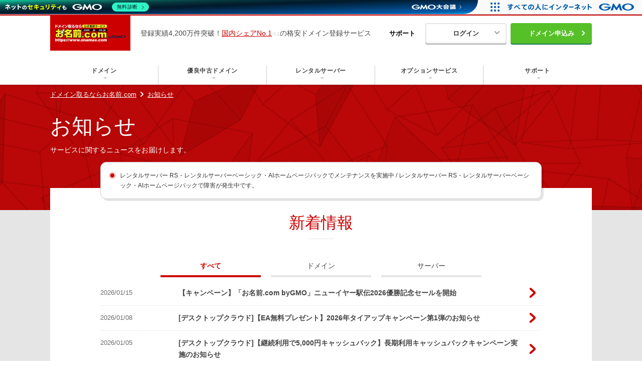

--- FILE ---
content_type: text/html; charset=UTF-8
request_url: https://www.onamae.com/news/
body_size: 12730
content:
<!DOCTYPE html>
<html lang="ja">
<head>
<meta name="viewport" content="width=640">
<meta charset="utf-8">
<meta name="robots" content="all">
<link rel="canonical" href="https://www.onamae.com/news/">
<link rel="alternate" type="application/rss+xml" title="お知らせ｜ドメイン取るならお名前.com" href="https://www.onamae.com/news/rss.xml">

<title>お知らせ｜ドメイン取るならお名前.com</title>
<meta name="description" content="お名前.com各種サービスに関するニュースをお届けします。RSSによる情報提供も行っておりますので、ご利用ください。">

<meta property="og:title" content="お知らせ｜ドメイン取るならお名前.com">
<meta property="og:type" content="website">
<meta property="og:url" content="https://www.onamae.com/news/">
<meta property="og:image" content="https://www.onamae.com/common/images/og.jpg">
<meta property="og:site_name" content="お名前.com">
<meta property="og:description" content="お名前.com各種サービスに関するニュースをお届けします。RSSによる情報提供も行っておりますので、ご利用ください。">

<link href="/common/modules/css/modules.css?1768965929" rel="stylesheet">
<script src="/common/js/jquery-3.7.1.min.js"></script>



<!-- Global site tag (gtag.js) - Google Analytics -->
<script async src="https://www.googletagmanager.com/gtag/js?id=UA-47544241-8"></script>
<script>
  window.dataLayer = window.dataLayer || [];
  function gtag(){dataLayer.push(arguments);}
  gtag('js', new Date());

  gtag('config', 'UA-47544241-8');
</script>

  <link rel="icon" href="/favicon_32x32.png" type="image/png">
  <link rel="apple-touch-icon" href="/favicon_144x144.png" sizes="144x144">
</head>
<body class="chikared">

<div class="onamaeGlobalHeadBanner" id="globalHeaderBannerBox">
	<ul id="globalHeaderBanner">
				
					</ul>
</div>

<script>
(function() {
	var bannerBox = document.getElementById('globalHeaderBannerBox');
	var parent = document.getElementById('globalHeaderBanner');
	var children = parent.children;
	var len = children.length;
	if(! len) {
		bannerBox.parentNode.removeChild(bannerBox);
		return;
	}

	children[0].classList.add("is-active");

	if(2 <= len) {
		var item_max_key = children.length - 1;

		var active_key = 0;
		var timer;
		
		var stopSlider = function() {
			if(timer) clearInterval(timer);
		};

		var setSlider = function() {
			stopSlider();

			timer = setInterval(function() {
				active_key++;
				if(item_max_key < active_key) active_key = 0;
				
				// reset
				for(var i = 0; i <= item_max_key; i++) {
					children[i].classList.remove("is-active");
				}
				children[active_key].classList.add("is-active");
			}, 1000 * 10);
		};
		setSlider();

		bannerBox.addEventListener('mouseenter', stopSlider, false);
		bannerBox.addEventListener('mouseleave', setSlider, false);
	}

	window.closedGlobalHeadBanner = function(self) {
		bannerBox.classList.add("is-hidden");
		is_Banner_deleted = true;
		window.dispatchEvent(new Event('banner_close'));
	};

})();
</script>

<link href="/common/css/global_navi.css?1768965928" rel="stylesheet">




<div class="onamaeGlobal js-supportNavi" id="OnamaeGlobalNavi">

	
	<div class="onamaeGlobal__wrap onamaeGlobal__headWrap">
		<div class="onamaeGlobal__wrapDiv">
			<div class="onamaeGlobal__titleArea">
									<p class="onamaeGlobal__headOnamae">
													<a href="/?btn_id=header_logo_onamaecom"><img src="/cache/images/logo.svg" alt="ドメインとるならお名前.com"></a>
											</p>
							</div>
			<!-- /.onamaeGlobal__titleArea -->
		</div>

					<div class="onamaeGlobal__wrapDiv onamaeGlobal__wrapDiv--caption">
									<p class="onamaeGlobal__headCaption">
						登録実績4,200万件突破！<br class="brSpOnly"><span><a href="#no1src">国内シェアNo.1</a></span>の格安ドメイン登録サービス
					</p>
							</div> 
		
		<div class="onamaeGlobal__wrapDiv">
			<div class="onamaeGlobalSupport pc-only">
				<p class="onamaeGlobalSupportBtn">サポート</p>
				<div class="onamaeGlobalSupportArea js-onamaeGlobalSupportArea">
					<ul class="onamaeGlobal__linkList">
						<li><a href="https://help.onamae.com/?btn_id=?btn_id=help_onamaetop_header" class="">ヘルプ（よくある質問）</a></li>
						<li><a href="https://help.onamae.com/contact/?btn_id=?btn_id=contact_onamaetop_header" class="">お問い合わせ（メール・電話・チャット）</a></li>
					</ul>
				</div>
			</div>
			<div class="onamaeGlobalSupport sp-only tablet-only">
				<p class="onamaeGlobalSupportBtn js-onamaeGlobalSupportBtn"><img src="/common/images/global-navi_support02.svg"></p>
				<p class="onamaeGlobalSupportClose js-onamaeGlobalSupportClose"><span></span></p>
			</div>
		</div>

		<!-- /.onamaeGlobal__wrapDiv -->
		<div class="onamaeGlobal__wrapDiv">
							<div class="onamaeGlobal__loginPcBtn">
					<span class="onamaeGlobal__loginPcText">ログイン</span>
						<div class="onamaeGlobal__loginPcBtnArea">
							<p class="onamaeGlobal__loginPcBtnAreaTitle">ご契約者様専用ページ</p>
							<div class="onamaeGlobal__loginPcBtnAreaLink">
								<a href="/navi/login/?btn_id=header_login_onamaecom_navi_login"><span>各種事務手続きはこちら</span>お名前.com Navi</a>
															</div>
						</div>
				</div>
				<p class="onamaeGlobal__login sp-only tablet-only">
					<a href="/navi/login/?btn_id=header_login_onamaecom_navi_login&ab=navilogin_other_abflow" onclick="var s=s_gi('gmoinonamaecom'); s.linkTrackVars='eVar10'; s.eVar10='"><span class="onamaeGlobal__loginPcText">契約管理画面（お名前.com Navi）ログイン</span></a>
				</p>
					</div>
		<!-- /.onamaeGlobal__wrapDiv -->
		<div class="onamaeGlobal__wrapDiv">
							<a href="javascript:void(0);" class="onamaeGlobal__spToggleBtn" id="OnamaeGlobalNaviSpToggle"><span><span></span></span></a>
					</div>
		<!-- /.onamaeGlobal__wrapDiv -->
		<div class="onamaeGlobal__wrapDiv">
							<div class="onamaeGlobalApp">
					<a href="https://www.onamae.com/campaign/lp/customize-domain/019/?btn_id=header_register_onamaecom_lp_custmize-domain_019" class="onamaeGlobalAppBtn">
						<p class="onamaeGlobalAppBtn_text">ドメイン申込み</p>
						<span class="onamaeGlobalAppBtn_tooltip">ドメイン取得はこちら</span>
					</a>
				</div>
					</div>
	</div>

	<div class="onamaeGlobalSupportArea js-onamaeGlobalSupportArea">
		<ul class="onamaeGlobal__linkList">
			<li><a href="https://help.onamae.com/?btn_id=help_onamaetop_header" class="">ヘルプ（よくある質問）</a></li>
			<li><a href="https://help.onamae.com/contact/?btn_id=contact_onamaetop_header" class="">お問い合わせ（メール・電話・チャット）</a></li>
		</ul>
	</div>

			<div class="onamaeGlobal__wrap">
			<div class="onamaeGlobal__wrapDiv">
				<div class="onamaeGlobal__naviIndex">
					<ul id="OnamaeGlobalNaviIndex">
						<li>
							<span class="onamaeGlobal__linkTitleWrap">
								<a href="/service/domainregist/?btn_id=header_gm_main_domain_onamaecom_service_domainregist" class="onamaeGlobal__linkTitle"><span>ドメイン</span></a>
								<span class="onamaeGlobal__spHandle"></span>
							</span>
													<div class="onamaeGlobal__naviContent">
								<div class="onamaeGlobal__contentInner">
									<p class="onamaeGlobal__title--lv1">ドメインの登録/移管/更新</p>
									<div class="onamaeGlobal__contentsGroup">
										<div class="onamaeGlobal__flexContent--3column">
											<div>
												<div class="onamaeGlobal__item">
													<p class="onamaeGlobal__title--lv2">プレミアムドメイン</p>
													<ul class="onamaeGlobal__linkList">
														<li><a href="/premium/?btn_id=header_gm_sub_domain_onamaecom_premium">プレミアムドメイン登録</a></li>
													</ul>
												</div>
											</div>
											<div>
												<div class="onamaeGlobal__item">
													<p class="onamaeGlobal__title--lv2">他社で取得されたドメインのお引越し</p>
													<ul class="onamaeGlobal__linkList">
														<li><a href="/campaign/acgsms/3rd_b/?btn_id=header_gm_sub_domain_onamaecom_campaign_acgsms_3rd_b">ドメイン移管</a></li>
													</ul>
												</div>
											</div>
											<div>
												<div class="onamaeGlobal__item">
													<p class="onamaeGlobal__title--lv2">ドメインの期限を更新する</p>
													<ul class="onamaeGlobal__linkList">
														<li><a href="/campaign/renewal/?btn_id=header_gm_sub_domain_onamaecom_campaign_renewal">ドメイン更新</a></li>
														<li><a href="/service/d-renew/?btn_id=header_gm_sub_domain_onamaecom_service_d-renew">ドメイン更新とは</a></li>	
													</ul>
												</div>
											</div>
										</div>
										<!-- /.onamaeGlobal__flexContent--3column -->
									</div>
									<!-- /.onamaeGlobal__contentsGroup -->

									<div class="onamaeGlobal__contentsGroup">
										<div class="onamaeGlobal__flexContent--3column">
											<div>
												<div class="onamaeGlobal__item">
													<p class="onamaeGlobal__title--lv3">登録者情報変更/ドメインの譲渡etc</p>
													<ul class="onamaeGlobal__linkList">
														<li><a href="/service/dom/?btn_id=header_gm_sub_domain_onamaecom_service_dom">登録情報変更</a></li>
													</ul>
												</div>
											</div>
											<div>
												<div class="onamaeGlobal__item">
													<p class="onamaeGlobal__title--lv3">ドメインの登録/更新/移管料金など</p>
													<ul class="onamaeGlobal__linkList">
														<li><a href="/service/d-price/?btn_id=header_gm_sub_domain_onamaecom_service_d-price">料金一覧</a></li>
													</ul>
												</div>
											</div>
										</div>
										<!-- /.onamaeGlobal__flexContent--3column -->
									</div>
									<!-- /.onamaeGlobal__contentsGroup -->

									<div class="onamaeGlobal__contentsGroup">
										<p class="onamaeGlobal__title--lv3 pc-only" style="font-weight:bold;">ドメインのご利用ならこちらがおトクです（ドメイン<span class="text-red">永久無料</span>！さらにサーバー
																					<span class="text-red">初月無料！</span></p>
										
										<div class="onamaeGlobal__flexContent--3column">
											<div>
												<div class="onamaeGlobal__item">
													<p class="onamaeGlobal__title--lv3 tablet-only sp-only">ドメイン<span class="text-red">永久無料</span>（ドメインのご利用ならこちら！）</p>
													<ul class="onamaeGlobal__linkList">
														<li><a href="/server/rs/campaign/simulregist/?btn_id=header_gm_sub_domain_onamaecom_lserver_rs_campaign_simulregist">ドメイン × サーバー同時登録</a></li>
													</ul>
												</div>
											</div>
										</div>
										<!-- /.onamaeGlobal__flexContent--3column -->
									</div>
									<!-- /.onamaeGlobal__contentsGroup -->
								</div>
								<!-- /.onamaeGlobal__contentInner -->
							</div>
							<!-- /.onamaeGlobal__naviContent -->
												</li>
						<li>
							<span class="onamaeGlobal__linkTitleWrap">
																	<a href="/campaign/auction/?btn_id=header_gm_main_olddomain_onamaecom_campaign_auction" class="onamaeGlobal__linkTitle"><span>優良中古ドメイン</span></a>
																<span class="onamaeGlobal__spHandle" onclick="var s=s_gi('gmoinonamaecomsmartphone'); s.linkTrackVars='eVar10'; s.eVar10='onclick_02_top_menu_olddomain'; s.tl(this,'o','pdomain_clk'); onClick_cd006('onclick_02_top_menu_olddomain');"></span>
							</span>
													<div class="onamaeGlobal__naviContent">
								<div class="onamaeGlobal__contentInner">
									<p class="onamaeGlobal__title--lv1">優良中古ドメインのオークション/予約サービス</p>
									<p class="onamaeGlobal__caption--lv1">集客効率向上が見込める中古ドメイン。「検索エンジン評価」や「文字列の分かりやすさ」に優れたドメインが見つかります。</p>
									<div class="onamaeGlobal__contentsGroup">
										<div class="onamaeGlobal__flexContent--3column">
											<div>
												<div class="onamaeGlobal__item">
													<p class="onamaeGlobal__title--lv2">オークション</p>
													<ul class="onamaeGlobal__linkList">
														<li><a href="/campaign/auction/?btn_id=header_gm_sub_olddomain_onamaecom_campaign_auction">中古ドメインオークション</a></li>
																											</ul>
												</div>
											</div>
											<div>
												<div class="onamaeGlobal__item">
													<p class="onamaeGlobal__title--lv2">バックオーダー</p>
													<ul class="onamaeGlobal__linkList">
														<li><a href="/campaign/backorder/?btn_id=header_gm_sub_olddomain_onamaecom_campaign_backorder">.jpドメインバックオーダー</a></li>
														<li><a href="/backorder/?btn_id=header_gm_sub_olddomain_onamaecom_backorder">.com/.netドメインバックオーダー</a></li>
													</ul>
												</div>
											</div>
											<div>
												<div class="onamaeGlobal__item">
													<p class="onamaeGlobal__title--lv2">コラム</p>
													<ul class="onamaeGlobal__linkList">
														<li><a href="/campaign/auction/contents/1/?btn_id=header_gm_sub_olddomain_onamaecom_campaign_auction_contents_1">中古ドメインのSEO効果は？</a></li>
													</ul>
												</div>
											</div>
										</div>
										<!-- /.onamaeGlobal__flexContent--3column -->
									</div>
									<!-- /.onamaeGlobal__contentsGroup -->
								</div>
								<!-- /.onamaeGlobal__contentInner -->
							</div>
							<!-- /.onamaeGlobal__naviContent -->
												</li>
						<li>
							<span class="onamaeGlobal__linkTitleWrap">
								<a href="/server/?btn_id=header_gm_main_rs_onamaecom_server" class="onamaeGlobal__linkTitle"><span>レンタルサーバー</span></a>
								<span class="onamaeGlobal__spHandle"></span>
							</span>
													<div class="onamaeGlobal__naviContent">
								<div class="onamaeGlobal__contentInner">
									<p class="onamaeGlobal__title--lv1">国内最大級<sub>※</sub>の導入実績！高品質レンタルサーバー</p>
									<div class="onamaeGlobal__contentsGroup">
										<div class="onamaeGlobal__flexContent--3column">
											<div>
												<div class="onamaeGlobal__item">
													<p class="onamaeGlobal__title--lv2">レンタルサーバー</p>
													<p class="onamaeGlobal__caption--lv2">
														使いやすさと高機能の両立を実現<br>
														独自ドメイン＋サーバーが初期費用0円で始められる<br>
														SSLも無料でコストパフォーマンス抜群！
													</p>
													<ul class="onamaeGlobal__linkList">
														<li><a href="/server/rs/?btn_id=header_gm_sub_rs_onamaecom_server_rs">レンタルサーバー</a></li>
													</ul>
												</div>
											</div>
											<div>
												<div class="onamaeGlobal__item">
													<p class="onamaeGlobal__title--lv2">AIホームページパック</p>
													<p class="onamaeGlobal__caption--lv2">必要なのはアイディアだけ！ 専門知識がなくても、AIにまかせてホームページを簡単に作成することが可能です。</p>
													<ul class="onamaeGlobal__linkList">
														<li><a href="/campaign/aihppack/?btn_id=header_gm_sub_rs_onamaecom_server_aihp">AIホームページパック</a></li>
													</ul>
												</div>
											</div>
											<div>
												<div class="onamaeGlobal__item">
													<p class="onamaeGlobal__title--lv2">WordPressテーマShop</p>
													<p class="onamaeGlobal__caption--lv2">お名前.comなら良質な有料WordPressテーマを直販価格より安くご購入いただけます！</p>
													<ul class="onamaeGlobal__linkList">
														<li><a href="/server/rs/wpthemeshop/?btn_id=header_gm_sub_rs_onamaecom_server_rs_wpthemeshop" target="_blank" class="is-blank">WordPressテーマShop</a></li>
													</ul>
												</div>
											</div>
										</div>
										<!-- /.onamaeGlobal__flexContent--3column -->

										<div class="onamaeGlobal__flexContent--3column">
											<div>
												<div class="onamaeGlobal__item">
													<p class="onamaeGlobal__title--lv2">メール配信システム</p>
													<p class="onamaeGlobal__caption--lv2">月869円～で配信し放題　販売促進やリピーター獲得に！</p>
													<ul class="onamaeGlobal__linkList">
														<li><a href="https://www.onamae-mail.marketing/?btn_id=header_gm_sub_rs_onamae-mailmarketing">メールマーケティング</a></li>
													</ul>
												</div>
											</div>
											<div>
												<div class="onamaeGlobal__item">
													<p class="onamaeGlobal__title--lv2">VPS</p>
													<p class="onamaeGlobal__caption--lv2">Linuxの運用に最適な仮想化環境を用意</p>
													<ul class="onamaeGlobal__linkList">
														<li><a href="/server/vps/?btn_id=header_gm_sub_rs_onamaecom_server_vps">VPS</a></li>
													</ul>
												</div>
											</div>
											<div></div>										</div>
										<!-- /.onamaeGlobal__flexContent--3column -->
									</div>
									<!-- /.onamaeGlobal__contentsGroup -->
									<ul class="onamaeGlobal__attention onamaeGlobal__attention--text-right">
										<li>※ 弊社が独自で調査したホスティングシェアの数字を基にしています</li>
									</ul>
								</div>
								<!-- /.onamaeGlobal__contentInner -->
							</div>
							<!-- /.onamaeGlobal__naviContent -->
												</li>
						<li>
							<span class="onamaeGlobal__linkTitleWrap">
								<a href="/option/?btn_id=header_gm_main_option_onamaecom_option" class="onamaeGlobal__linkTitle"><span>オプションサービス</span></a>
								<span class="onamaeGlobal__spHandle"></span>
							</span>
													<div class="onamaeGlobal__naviContent">
								<div class="onamaeGlobal__contentInner">
									<p class="onamaeGlobal__title--lv1">オプションサービス</p>
									<div class="onamaeGlobal__contentsGroup">
										<p class="onamaeGlobal__title--lv2">ドメインオプション</p>
										<div class="onamaeGlobal__flexContent--3column">
											<div>
												<div class="onamaeGlobal__item">
													<p class="onamaeGlobal__caption--lv2">ドメイン登録者宛のメール転送も可能に</p>
													<ul class="onamaeGlobal__linkList">
														<li><a href="/service/d-regist/option.html?btn_id=header_gm_sub_option_onamaecom_service_d-regist_optionhtml">Whois情報公開代行</a></li>
													</ul>
												</div>
												<div class="onamaeGlobal__item">
													<p class="onamaeGlobal__caption--lv2">お持ちのドメインを売るなら</p>
													<ul class="onamaeGlobal__linkList">
														<li><a href="/service/selldomain/?btn_id=header_gm_sub_option_onamaecom_service_selldomain">ドメイン売買サービス</a></li>
													</ul>
												</div>
												<div class="onamaeGlobal__item">
													<p class="onamaeGlobal__caption--lv2">レンタルDNS/セカンダリDNS</p>
													<ul class="onamaeGlobal__linkList">
														<li><a href="/option/dns/?btn_id=header_gm_sub_option_onamaecom_option_dns">DNS管理サービス</a></li>
													</ul>
												</div>
												<div class="onamaeGlobal__item">
													<p class="onamaeGlobal__caption--lv2">不要になったドメインを安全・簡単に代行処理</p>
													<ul class="onamaeGlobal__linkList">
														<li><a href="/service/securedelete/?btn_id=header_gm_sub_option_onamaecom_service_securedelete">あんしん廃止</a></li>
													</ul>
												</div>
											</div>
											<div>
												<div class="onamaeGlobal__item">
													<p class="onamaeGlobal__caption--lv2">管理画面内での操作制限を可能に</p>
													<ul class="onamaeGlobal__linkList">
														<li><a href="/service/protectoption/?btn_id=header_gm_sub_option_onamaecom_service_protection">ドメインプロテクション</a></li>
													</ul>
												</div>
												<div class="onamaeGlobal__item">
													<p class="onamaeGlobal__caption--lv2">ドメインでお小遣い稼ぎ</p>
													<ul class="onamaeGlobal__linkList">
														<li><a href="/service/parking/?btn_id=header_gm_sub_option_onamaecom_service_parking">ドメインパーキング</a></li>
													</ul>
												</div>
												<div class="onamaeGlobal__item">
													<p class="onamaeGlobal__caption--lv2">メール転送/URL転送</p>
													<ul class="onamaeGlobal__linkList">
														<li><a href="/service/forward/?btn_id=header_gm_sub_option_onamaecom_service_forward">お名前.com 転送Plus</a></li>
													</ul>
												</div>
												<div class="onamaeGlobal__item">
													<p class="onamaeGlobal__caption--lv2">ドメインのセキュリティ診断を</p>
													<ul class="onamaeGlobal__linkList">
														<li><a href="/option/shindan/?btn_id=header_gm_sub_option_onamaecom_option_shindan">お名前.comネットde診断</a></li>
													</ul>
												</div>
											</div>
											<div>
												<div class="onamaeGlobal__item">
													<p class="onamaeGlobal__caption--lv2">メールアドレスを作成</p>
													<ul class="onamaeGlobal__linkList">
														<li><a href="/service/mail/?btn_id=header_gm_sub_option_onamaecom_service_mail">お名前メール</a></li>
													</ul>
												</div>
												<div class="onamaeGlobal__item">
													<p class="onamaeGlobal__caption--lv2">440万枚以上の電子証明書発行実績</p>
													<ul class="onamaeGlobal__linkList">
														<li><a href="/option/ssl/?btn_id=header_gm_sub_option_onamaecom_option_ssl">SSL証明書</a></li>
													</ul>
												</div>
												<div class="onamaeGlobal__item">
													<p class="onamaeGlobal__caption--lv2">ブランド保護対策をかんたんに</p>
													<ul class="onamaeGlobal__linkList">
														<li><a href="/option/domainmonitoring/?btn_id=header_gm_sub_option_onamaecom_option_domainmonitoring">ドメインモニタリング</a></li>
													</ul>
												</div>
											</div>
										</div>
										<!-- /.onamaeGlobal__flexContent--3column -->
									</div>
									<!-- /.onamaeGlobal__contentsGroup -->

									<div class="onamaeGlobal__contentsGroup">
										<p class="onamaeGlobal__title--lv2">その他</p>
										<div class="onamaeGlobal__flexContent--3column">
											<div>
												<div class="onamaeGlobal__item">
													<p class="onamaeGlobal__caption--lv2">全Officeアプリが月額で使える</p>
													<ul class="onamaeGlobal__linkList">
														<li><a href="http://onamae-office.com/?btn_id=header_gm_sub_support_helponamaecom">Microsoft 365</a></li>
													</ul>
												</div>
											</div>
										</div>
										<!-- /.onamaeGlobal__flexContent--3column -->
									</div>
									<!-- /.onamaeGlobal__contentsGroup -->
								</div>
								<!-- /.onamaeGlobal__contentInner -->
							</div>
							<!-- /.onamaeGlobal__naviContent -->
												</li>
						<li>
							<span class="onamaeGlobal__linkTitleWrap">
								<a href="https://help.onamae.com/?btn_id=header_gm_main_support_helponamaecom" class="onamaeGlobal__linkTitle"><span>サポート</span></a>
								<span class="onamaeGlobal__spHandle"></span>
							</span>
													<div class="onamaeGlobal__naviContent">
								<div class="onamaeGlobal__contentInner">
									<p class="onamaeGlobal__title--lv1">サポート</p>
									<div class="onamaeGlobal__contentsGroup">
										<p class="onamaeGlobal__title--lv2">サービスに関するご不明点を解消します</p>
										<div class="onamaeGlobal__flexContent--3column">
											<div>
												<div class="onamaeGlobal__item">
													<p class="onamaeGlobal__caption--lv2">よくある質問</p>
													<ul class="onamaeGlobal__linkList">
														<li><a href="https://help.onamae.com/?btn_id=header_gm_sub_support_helponamaecom" target="_blank" rel="noopener">ヘルプ</a></li>
													</ul>
												</div>
												<div class="onamaeGlobal__item">
													<p class="onamaeGlobal__caption--lv2">契約管理画面（お名前.com Navi）のご案内</p>
													<ul class="onamaeGlobal__linkList">
														<li><a href="/guide/?btn_id=header_gm_sub_support_onamaecom_guide">お名前.com Naviご利用ガイド</a></li>
													</ul>
												</div>
											</div>
											<div>
												<div class="onamaeGlobal__item">
													<p class="onamaeGlobal__caption--lv2">サーバー設定のご案内</p>
													<ul class="onamaeGlobal__linkList">
														<li><a href="/service/guide/?btn_id=header_gm_sub_support_onamaecom_service_guide">設定ガイド一覧</a></li>
													</ul>
												</div>
												<div class="onamaeGlobal__item">
													<p class="onamaeGlobal__caption--lv2">不正利用の報告
													</p>
													<ul class="onamaeGlobal__linkList">
														<li><a href="/abuse/?btn_id=header_gm_sub_support_onamaecom_abuse">">SPAMや違法サイトの報告はこちら</a></li>
													</ul>
												</div>
											</div>
											<div>
												<div class="onamaeGlobal__item">
													<p class="onamaeGlobal__caption--lv2">メンテナンスと障害情報のお知らせ</p>
													<ul class="onamaeGlobal__linkList">
														<li><a href="/news/info/?btn_id=header_gm_sub_support_onamaecom_news_info">メンテナンス・障害情報</a></li>
													</ul>
												</div>
												<div class="onamaeGlobal__item">
													<p class="onamaeGlobal__caption--lv2">お問い合わせ</p>
													<ul class="onamaeGlobal__linkList">
														<li><a href="https://help.onamae.com/contact/?btn_id=header_gm_sub_support_helponamaecom_contact" target="_blank" rel="noopener">メール・電話・チャットはこちら</a></li>
													</ul>
												</div>
											</div>
										</div>
										<!-- /.onamaeGlobal__flexContent--3column -->
									</div>
									<!-- /.onamaeGlobal__contentsGroup -->

									<p class="onamaeGlobal__title--lv1">販売パートナー制度</p>
									<div class="onamaeGlobal__contentsGroup">
										<div class="onamaeGlobal__flexContent--3column">
											<div>
												<div class="onamaeGlobal__item">
													<p class="onamaeGlobal__title--lv2">ドメイン販売パートナー</p>
													<p class="onamaeGlobal__caption--lv2">API連携や後払いが可能なプログラム</p>
													<ul class="onamaeGlobal__linkList">
														<li><a href="/partner/?btn_id=header_gm_sub_support_onamaecom_partner">販売パートナー制度</a></li>
													</ul>
												</div>
											</div>
											<div>
												<div class="onamaeGlobal__item">
													<p class="onamaeGlobal__title--lv2">Domain ResellerProgram</p>
													<p class="onamaeGlobal__caption--lv2">API Integration,Bulk Discount</p>
													<ul class="onamaeGlobal__linkList">
														<li><a href="/partner/inquiry/en/?btn_id=header_gm_sub_support_onamaecom_partner_inquiry_en">Contact us</a></li>
													</ul>
												</div>
											</div>
											<div>
												<div class="onamaeGlobal__item">
													<p class="onamaeGlobal__title--lv2">アフィリエイト</p>
													<p class="onamaeGlobal__caption--lv2">バナー・テキスト広告などの掲載紹介</p>
													<ul class="onamaeGlobal__linkList">
														<li><a href="/clever/affiliate/?btn_id=header_gm_sub_support_onamaecom_clever_affiliate">アフィリエイト（成果報酬型）</a></li>
													</ul>
												</div>
											</div>
										</div>
										<!-- /.onamaeGlobal__flexContent--3column -->
									</div>
									<!-- /.onamaeGlobal__contentsGroup -->
								</div>
								<!-- /.onamaeGlobal__contentInner -->
							</div>
							<!-- /.onamaeGlobal__naviContent -->
												</li>
					</ul>
									<span class="onamaeGlobal__closed"><a href="javascript:void(0);" id="OnamaeGlobalNaviClosed"><span></span>メニューを閉じる</a></span>
								</div>
				<!-- /.onamaeGlobal__naviIndex -->
			</div>
			<!-- /.onamaeGlobal__wrapDiv -->
		</div>
		<!-- /.onamaeGlobal__wrap -->
	</div>
	<span class="onamaeGlobalCover" id="OnamaeGlobalNaviCover"></span>
<!-- /.onamaeGlobal -->

	<script src="/common/js/global_navi.js?1768965929" defer="defer"></script>


<div class="chikaredHeader">
	<div class="chikaredLayout_contain">
		<nav>
			<ul class="breadcrumbs">
				<li><a href="/">ドメイン取るならお名前.com</a></li>
				<li><a href="/news/">お知らせ</a></li>
			</ul>
		</nav>
		<h1 class="chikaredHeader_head">お知らせ</h1>
		<p class="chikaredHeader_caption">サービスに関するニュースをお届けします。</p>
		<div class="js-news-header-status-adjust"></div>
	</div>
	<!-- /.chikaredLayout_contain -->
</div>
<!-- /.chikaredHeader -->

<div class="cardStatusBar js-news-header-status" style="display: none;">
	<a href="#" class="js-news-header-status-text"></a>
</div>

<div class="chikaredContent">
	<div class="chikaredLayout_contain">
		<div class="chikaredLayout_horizontal">
			<div class="chikaredLayout_main chikaredLayout_main-single add-bottom-margin">
				<div class="chikaredLayout_overlap">
					<div class="chikaredSection">
						<div class="chikaredSection_inner">
							<a id="news" class="contentNavigationAnchor"></a>
							<h2 class="chikaredContent_head-lv1">新着情報</h2>

							<div class="boxArticle">
								<div class="tabRedBorder tabRedBorder-sp3column js-toggle-tab">
																		<div class="tabRedBorder_indexes">
										<ul class="js-toggle-tab-index">
																							<li class="is-active">すべて</li>
																							<li class="">ドメイン</li>
																							<li class="">サーバー</li>
																					</ul>
									</div>
																			<div class="js-toggle-tab-content is-active">
											<div class="boxArticle">
												<ul class="itemsNewsList02">
																																										<li>
																<a href="/news/article/11294">
																	<time class="itemsNewsList02_date" datetime="2026-01-15">2026/01/15</time>
																	<span class="itemsNewsList02_title">【キャンペーン】「お名前.com byGMO」ニューイヤー駅伝2026優勝記念セールを開始</span>
																</a>
															</li>
																													<li>
																<a href="/news/article/11292">
																	<time class="itemsNewsList02_date" datetime="2026-01-08">2026/01/08</time>
																	<span class="itemsNewsList02_title">[デスクトップクラウド]【EA無料プレゼント】2026年タイアップキャンペーン第1弾のお知らせ</span>
																</a>
															</li>
																													<li>
																<a href="/news/article/11293">
																	<time class="itemsNewsList02_date" datetime="2026-01-05">2026/01/05</time>
																	<span class="itemsNewsList02_title">[デスクトップクラウド]【継続利用で5,000円キャッシュバック】長期利用キャッシュバックキャンペーン実施のお知らせ</span>
																</a>
															</li>
																																							</ul>
											</div>
											<div class="boxArticle">
												<p class="text-center">
																											<a href="/news/list" class="link-arrow">すべてのお知らせはこちら</a>
																									</p>
											</div>
										</div>
																			<div class="js-toggle-tab-content ">
											<div class="boxArticle">
												<ul class="itemsNewsList02">
																																										<li>
																<a href="/news/article/11294">
																	<time class="itemsNewsList02_date" datetime="2026-01-15">2026/01/15</time>
																	<span class="itemsNewsList02_title">【キャンペーン】「お名前.com byGMO」ニューイヤー駅伝2026優勝記念セールを開始</span>
																</a>
															</li>
																													<li>
																<a href="/news/article/11283">
																	<time class="itemsNewsList02_date" datetime="2025-12-25">2025/12/25</time>
																	<span class="itemsNewsList02_title">【キャンペーン】「お名前.com byGMO」26周年＆登録実績4000万件突破記念キャンペーンを開始</span>
																</a>
															</li>
																													<li>
																<a href="/news/article/11285">
																	<time class="itemsNewsList02_date" datetime="2026-01-25">2026/01/25 09:30 - 2026/01/25 11:15</time>
																	<span class="itemsNewsList02_title">レジストリ メンテナンス（.com/.net）</span>
																</a>
															</li>
																																							</ul>
											</div>
											<div class="boxArticle">
												<p class="text-center">
																											<a href="/news/list?g=domain" class="link-arrow">ドメインのお知らせはこちら</a>
																									</p>
											</div>
										</div>
																			<div class="js-toggle-tab-content ">
											<div class="boxArticle">
												<ul class="itemsNewsList02">
																																										<li>
																<a href="/news/article/11292">
																	<time class="itemsNewsList02_date" datetime="2026-01-08">2026/01/08</time>
																	<span class="itemsNewsList02_title">[デスクトップクラウド]【EA無料プレゼント】2026年タイアップキャンペーン第1弾のお知らせ</span>
																</a>
															</li>
																													<li>
																<a href="/news/article/11293">
																	<time class="itemsNewsList02_date" datetime="2026-01-05">2026/01/05</time>
																	<span class="itemsNewsList02_title">[デスクトップクラウド]【継続利用で5,000円キャッシュバック】長期利用キャッシュバックキャンペーン実施のお知らせ</span>
																</a>
															</li>
																													<li>
																<a href="/news/article/11276">
																	<time class="itemsNewsList02_date" datetime="2025-12-17">2025/12/17</time>
																	<span class="itemsNewsList02_title">[デスクトップクラウド]【Amazonギフトカード500円分プレゼント】LINE ID連携キャンペーン実施のお知らせ</span>
																</a>
															</li>
																																							</ul>
											</div>
											<div class="boxArticle">
												<p class="text-center">
																											<a href="/news/list?g=server" class="link-arrow">サーバーのお知らせはこちら</a>
																									</p>
											</div>
										</div>
																	</div>
							</div>
						</div>
					</div>

					<div class="chikaredSection chikaredSection-gray js-service-status-section">
						<div class="chikaredSection_inner">
							<a id="status" class="contentNavigationAnchor"></a>
							<h2 class="chikaredContent_head-lv1">現在の稼働状況</h2>
<div class="boxArticle">
	<div class="itemsStatusList">
		<p class="itemsStatusList_title">発生中のメンテナンス・障害</p>
		<ul class="js-status-box"></ul>
	</div>
	<script id="js-status-item-template" type="text/template">
		<li class="cardStatusItem" data-status="{{status_class}}">
			<a href="javascript:void(0);" class="cardStatusItem_wrapLink js-status-item-link"><span>詳細を見る</span></a>
			<p class="cardStatusItem_statusArea">{{status_text}}</p>
			<div class="cardStatusItem_linkArea">
				<p class="cardStatusItem_serviceText">{{service_text}}</p>
				<ul class="cardStatusItem_links">
					<li><a href="{{maintenance_uri}}">メンテナンス</a></li>
					<li><a href="{{incident_uri}}">障害</a></li>
				</ul>
				<p class="cardStatusItem_message js-status-item-message" style="display: none;">※{{message}}</p>
			</div>
		</li>
	</script>
</div>							<div class="boxArticle">
								<div class="btnFlexBox text-center">
									<a href="/news/list?c=maintenance" class="btn-slideBgRed"><span>メンテナンス一覧<span class="iconD iconD-arrow-right"></span></span></a>
									<a href="/news/list?c=incident" class="btn-slideBgRed"><span>障害一覧<span class="iconD iconD-arrow-right"></span></span></a>
								</div>
							</div>
						</div>
					</div>

					<div class="chikaredSection">
						<div class="chikaredSection_inner">
							<a id="maintenance" class="contentNavigationAnchor"></a>
							<h2 class="chikaredContent_head-lv1">予定しているメンテナンス</h2>
<div class="boxArticle">
		<ul class="itemsNewsList">
									<li>
					<a href="/news/article/11285">
						<time class="itemsNewsList_date" datetime="2026-01-25">2026/01/25 09:30 - 2026/01/25 11:15</time>
						<span class="itemsNewsList_title">レジストリ メンテナンス（.com/.net）</span>
					</a>
				</li>
							<li>
					<a href="/news/article/11300">
						<time class="itemsNewsList_date" datetime="2026-01-22">2026/01/22 16:00 - 2026/01/22 19:00</time>
						<span class="itemsNewsList_title">レジストリ メンテナンス（.it.com）</span>
					</a>
				</li>
							<li>
					<a href="/news/article/11302">
						<time class="itemsNewsList_date" datetime="2026-01-22">2026/01/22 00:00 - 2026/01/22 08:00</time>
						<span class="itemsNewsList_title">[お名前.com レンタルサーバー] サーバーメンテナンス（2026/1/22）</span>
					</a>
				</li>
						</ul>
</div>
<div class="boxArticle">
	<p class="text-center"><a href="/news/list?c=maintenance" class="link-arrow">すべてのメンテナンス情報はこちら</a></p>
</div>
						</div>
					</div>

					<div class="chikaredSection chikaredSection-gray">
						<div class="chikaredSection_inner">
							<a id="campaign" class="contentNavigationAnchor"></a>
							<h2 class="chikaredContent_head-lv1">キャンペーン・お得な情報</h2>
							<div class="boxArticle">
								<div class="boxArticle">
									<ul class="itemsNewsList02">
																																											<li>
													<a href="/news/article/11294">
														<time class="itemsNewsList02_date" datetime="2026-01-15">2026/01/15</time>
														<span class="itemsNewsList02_title">【キャンペーン】「お名前.com byGMO」ニューイヤー駅伝2026優勝記念セールを開始</span>
													</a>
												</li>
																							<li>
													<a href="/news/article/11292">
														<time class="itemsNewsList02_date" datetime="2026-01-08">2026/01/08</time>
														<span class="itemsNewsList02_title">[デスクトップクラウド]【EA無料プレゼント】2026年タイアップキャンペーン第1弾のお知らせ</span>
													</a>
												</li>
																							<li>
													<a href="/news/article/11293">
														<time class="itemsNewsList02_date" datetime="2026-01-05">2026/01/05</time>
														<span class="itemsNewsList02_title">[デスクトップクラウド]【継続利用で5,000円キャッシュバック】長期利用キャッシュバックキャンペーン実施のお知らせ</span>
													</a>
												</li>
																														</ul>
								</div>
								<div class="boxArticle">
									<p class="text-center"><a href="/news/list?c=campaign" class="link-arrow">すべてのキャンペーン情報はこちら</a></p>
								</div>
							</div>
							<div class="boxArticle">
								<div class="boxArticle">
									<p class="chikaredContent_head-lv2">会員様向け情報</p>
									<div class="boxArticle_sentence">
										<p>お名前.com Navi内の「おトクな情報・キャンペーン」ページでは、お客様に関連するお得な情報をお届けしています。以下よりログインの上ご確認ください。</p>
									</div>
									<div class="boxArticle_sentence">
										<p class="text-center">
											<a href="https://navi.onamae.com/campaign" target="_blank" rel="noopener" class="btn-slideBgRed"><span>お名前.com Navi ログイン<span class="iconD iconD-login"></span></span></a>
										</p>
									</div>
								</div>
							</div>
						</div>
					</div>

					<div class="chikaredSection">
						<div class="chikaredSection_inner">
							<a id="rss" class="contentNavigationAnchor"></a>
							<h2 class="chikaredContent_head-lv1">通知を受け取る</h2>
<div class="boxArticle">
	<div class="boxArticle_sentence">
		<p>Webサイトの更新情報を収集し配信するための「RSS」をサービス別に提供しています。リンクをご利用中のブラウザやRSSリーダーに登録することで、最新情報を自動的に受け取れますのでご活用ください。</p>
	</div>
</div>
<div class="boxArticle">
	<div class="itemsLinks itemsLinks-borderBox itemsLinks-threeColumn">
		<ul>
			<li>
				<h3 class="itemsLinks_head is-rss"><a href="/news/rss.xml" target="_blank">すべて</a></h3>
				<ul class="linkList">
					<li><a href="/news/rss.xml?c=information" target="_blank" class="link-withIcon is-red"><span class="iconD iconD-rss"></span><span>お知らせ</span></a></li>
					<li><a href="/news/rss.xml?c=maintenance" target="_blank" class="link-withIcon is-red"><span class="iconD iconD-rss"></span><span>メンテナンス</span></a></li>
					<li><a href="/news/rss.xml?c=incident" target="_blank" class="link-withIcon is-red"><span class="iconD iconD-rss"></span><span>障害</span></a></li>
				</ul>
			</li>
			<li>
				<h3 class="itemsLinks_head is-rss"><a href="/news/rss.xml?g=domain" target="_blank">ドメイン</a></h3>
				<ul class="linkList">
					<li><a href="/news/rss.xml?c=information&g=domain" target="_blank" class="link-withIcon is-red"><span class="iconD iconD-rss"></span><span>お知らせ</span></a></li>
					<li><a href="/news/rss.xml?c=maintenance&g=domain" target="_blank" class="link-withIcon is-red"><span class="iconD iconD-rss"></span><span>メンテナンス</span></a></li>
					<li><a href="/news/rss.xml?c=incident&g=domain" target="_blank" class="link-withIcon is-red"><span class="iconD iconD-rss"></span><span>障害</span></a></li>
				</ul>
			</li>
			<li>
				<h3 class="itemsLinks_head is-rss"><a href="/news/rss.xml?g=server" target="_blank">サーバー<span class="itemsLinks_headSmall">（すべてのサーバーサービス）</span></a></h3>
				<ul class="linkList">
					<li><a href="/news/rss.xml?c=information&g=server" target="_blank" class="link-withIcon is-red"><span class="iconD iconD-rss"></span><span>お知らせ</span></a></li>
					<li><a href="/news/rss.xml?c=maintenance&g=server" target="_blank" class="link-withIcon is-red"><span class="iconD iconD-rss"></span><span>メンテナンス</span></a></li>
					<li><a href="/news/rss.xml?c=incident&g=server" target="_blank" class="link-withIcon is-red"><span class="iconD iconD-rss"></span><span>障害</span></a></li>
				</ul>
			</li>
		</ul>
	</div>
</div>
<div class="boxArticle">
	<p class="text-center">
		<a href="/rss/" target="_blank" class="btn-slideBgRed"><span>RSS一覧<span class="iconD iconD-arrow-right"></span></span></a>
	</p>
</div>
						</div>
					</div>

					<div class="chikaredSection chikaredSection-gray">
						<div class="chikaredSection_inner">
							<a id="help" class="contentNavigationAnchor"></a>
							
<h2 class="chikaredContent_head-lv1">お困りの方はこちら</h2>
<div class="boxArticle">
	<a class="boxShadow" href="/service/guide/" target="_blank">
		<p class="boxShadow_badge"><span>設定方法がわからない方</span></p>
		<div class="boxShadow_wrapContent">
			<div class="boxShadow_wrapTitle">
				<span class="boxShadow_titleImage"><img src="/cache/images/icon/card_guide.svg" alt="" height="80" width="80"></span>
				<div class="boxShadow_titleWrapText">
					<p class="boxShadow_titleText1">サービス別</p>
					<p class="boxShadow_titleText2">設定ガイド一覧</p>
				</div>
			</div>
			<div class="boxShadow_wrapBody">
				<p>契約管理ツール「お名前.com Navi」をはじめ、各種サービスの設定方法を記載しています。操作手順を確認したい方はこちらをご覧ください。</p>
			</div>
		</div>
	</a>
</div>
<div class="boxArticle">
	<a class="boxShadow" href="https://help.onamae.com/" rel="noreferrer noopener" target="_blank">
		<p class="boxShadow_badge"><span>不具合があり困っている方</span></p>
		<div class="boxShadow_wrapContent">
			<div class="boxShadow_wrapTitle">
				<span class="boxShadow_titleImage"><img src="/cache/images/icon/card_support.svg" alt="" height="80" width="80"></span>
				<div class="boxShadow_titleWrapText">
					<p class="boxShadow_titleText1">よくあるご質問・お問い合わせ</p>
					<p class="boxShadow_titleText2">ヘルプ</p>
				</div>
			</div>
			<div class="boxShadow_wrapBody">
				<p>「ログインできない」「請求について不明点がある」「解決できないトラブルがある」など、お困りごとがあればこちらをご覧ください。サポート動画もご案内しています。</p>
			</div>
		</div>
	</a>
</div>
						</div>
					</div>
				</div>
				<!-- /.chikaredLayout_overlap -->
			</div>
			<!-- /.chikaredLayout_main -->
		</div>
		<!-- /.chikaredLayout_horizontal -->
	</div>
	<!-- /.chikaredLayout_contain -->
</div>
<!-- /.chikaredContent -->

<div class="modal modal-black" id="newsArticlesModal">
	<div class="modal_inner">
		<div class="modal_content">
			<p class="chikaredContent_head-lv2 js-status-news-title"></p>
			<ul class="itemsNewsList js-status-news-list"></ul>
			<script id="js-status-news-item-template" type="text/template">
				<li>
					<a href="{{uri}}" target="_blank">
						<time class="itemsNewsList_date">{{date_text}}【{{category_text}}】</time>
						<span class="itemsNewsList_title">{{subject}}</span>
					</a>
				</li>
			</script>
		</div>
	</div>
</div>

<div class="btn-goToTop js-gototop"><a href="#"></a></div>

<script>window.onamae_news_api_uri = '/news/api';</script>
<script src="/common/modules/js/script.min.js?1768965929"></script>
<script src="/news/common/js/script.min.js?1768965930"></script>


<!-- GMO Group Header -->
    <script type="text/javascript" charset="UTF-8" src="https://cache.img.gmo.jp/gmo/header/script.min.js" id="gmoheadertag" defer="defer" data-gmoheader-defer="true"></script>
            <script>
        window.addEventListener('DOMContentLoaded', function() {
            GmoHeader.mount();
        });
        </script>
    
<div class="globalFooter">
	<div class="globalFooter_inner">
		<div class="globalFooter_linkTree globalFooter_linkTree-5Column">
			<ul>
				<li>
					<span class="globalFooter_linkTreeSwitch js-globalFooter-slidedown">お名前.comとは</span>
					<ul>
						<li><a href="/clever/about/domain.html?btn_id=commonfooter_about_domain">ドメインとは</a></li>
						<li><a href="/clever/about/?btn_id=commonfooter_about_onamae">お名前.comとは</a></li>
						<li><a href="/service/d-parlay/?btn_id=commonfooter_d-parlay">ドメイン導入事例</a></li>
						<li><a href="/article/interview02/?btn_id=commonfooter_interview">スペシャルインタビュー</a></li>
						<li><a href="/service/domainregist/?btn_id=commonfooter_domainregist">お名前.comでドメイン取得</a></li>
					</ul>
				</li>
				<li>
					<span class="globalFooter_linkTreeSwitch js-globalFooter-slidedown">ドメインを登録する</span>
					<ul>
						<li><a href="/service/d-regist/?btn_id=commonfooter_d-regist">ドメイン登録</a></li>
						<li><a href="/campaign/acgsms/3rd_b/">ドメイン移管</a></li>
						<li><a href="/service/d-renew/">ドメイン更新</a></li>
						<li><a href="/service/dom/">ドメイン情報変更</a></li>
						<li><a href="/service/d-price/?btn_id=commonfooter_d-price">ドメイン料金一覧</a></li>
						<li><a href="/service/?btn_id=commonfooter_domainlist">ドメインの種類</a></li>
						<li><a href="/service/d-simulation/">料金シミュレーション</a></li>
					</ul>
				</li>
				<li>
					<span class="globalFooter_linkTreeSwitch js-globalFooter-slidedown">オプションサービス</span>
					<ul>
						<li><a href="/option/shindan/?btn_id=notfound_footer_netdeshindan">ネットde診断</a></li>
						<li><a href="/service/d-regist/option.html?btn_id=commonfooter_op_whois">Whois情報公開代行</a></li>
						<li><a href="/service/protectoption/?btn_id=commonfooter_op_protection">ドメインプロテクション</a></li>
						<li><a href="/service/selldomain/?btn_id=commonfooter_op_selldomain">ドメイン売買サービス</a></li>
						<li><a href="/service/parking/?btn_id=commonfooter_op_parking">ドメインパーキング</a></li>
						<li><a href="/service/forward/?btn_id=commonfooter_op_forward">お名前.com転送Plus</a></li>
						<li><a href="/option/ssl/?btn_id=commonfooter_op_ssl">SSL証明書</a></li>
						<li><a href="/option/dns/?btn_id=commonfooter_op_dns">DNSサービス</a></li>
						<li><a href="/option/domainmonitoring/?btn_id=commonfooter_op_domainmonitoring">ドメインモニタリング</a></li>
						<li><a href="https://www.onamae-office.com/?btn_id=commonfooter_m365">Microsoft 365</a></li>
					</ul>
				</li>
				<li>
					<span class="globalFooter_linkTreeSwitch js-globalFooter-slidedown">サポート</span>
					<ul>
						<li><a href="https://help.onamae.com/?btn_id=onamaetop_fotter_help" target="_blank" rel="nofollow noopener">ヘルプ</a></li>
						<li><a href="/guide/">お名前.com Naviガイド</a></li>
						<li><a href="/news/info/">メンテナンス・障害情報</a></li>
						<li><a href="/abuse/" target="_blank" rel="nofollow noopener">不正利用の報告</a></li>
					</ul>
				</li>
				<li>
					<span class="globalFooter_linkTreeSwitch js-globalFooter-slidedown">レンタルサーバー</span>
					<ul>
						<li><a href="/server/">レンタルサーバー</a></li>
						<li><a href="/server/vps/">VPS</a></li>
						<li><a href="https://www.onamae-mail.marketing/">メールマーケティング</a></li>
						<li><a href="/service/mail/?btn_id=commonfooter_sv_onamaemail">メール専用サービス</a></li>
						<li><a href="https://www.onamae-desktop.com/" target="_blank" rel="nofollow noopener">デスクトップクラウド</a></li>
						<li><a href="/server/sslcoupon/?btn_id=rs_footer_sslcoupon">SSL証明書クーポン</a></li>
						<li><a href="/server/rs/sla/">レンタルサーバー RSプラン<br>サービス品質保証制度(SLA)</a></li>
						<li><a href="/server/rs/payment/?btn_id=rs_footer_payment">レンタルサーバー RSプラン <br>お支払い方法</a></li>
						<li><a href="/server/closed/">新規受付終了サービス</a></li>
					</ul>
				</li>
				<li>
					<span class="globalFooter_linkTreeSwitch js-globalFooter-slidedown">おすすめドメイン</span>
					<ul>
						<li><a href="/newgtld/shop/?btn_id=commonfooter_shop">.shop</a></li>
						<li><a href="/newgtld/tokyo/?btn_id=commonfooter_tokyo">.tokyo</a></li>
						<li><a href="/newgtld/nagoya/?btn_id=commonfooter_nagoya">.nagoya</a></li>
						<li><a href="/newgtld/yokohama/?btn_id=commonfooter_yokohama">.yokohama</a></li>
						<li><a href="/campaign/ai/?btn_id=commonfooter_ai">.ai</a></li>
						<li><a href="/campaign/io/?btn_id=commonfooter_io">.io</a></li>
						<li><a href="/campaign/inc/?btn_id=commonfooter_inc">.inc</a></li>
					</ul>
				</li>
				<li>
					<span class="globalFooter_linkTreeSwitch js-globalFooter-slidedown">優良中古ドメイン</span>
					<ul>
						<li><a href="/campaign/auction/?btn_id=commonfooter_jpauction">中古ドメインオークション</a></li>
						<li><a href="/campaign/backorder/?btn_id=commonfooter_jpbackorder">.jpドメインバックオーダー</a></li>
						<li><a href="/backorder/?btn_id=commonfooter_gtldbackorder">.comドメインバックオーダー</a></li>
						<li><a href="/premium/?btn_id=commonfooter_premium">プレミアムドメイン</a></li>
					</ul>
					<span class="globalFooter_linkTreeSwitch js-globalFooter-slidedown is-2onwards">その他サービス</span>
					<ul>
						<li><a href="https://cryptoname.jp/">NFTドメイン</a></li>
					</ul>
				</li>
				<li>
					<span class="globalFooter_linkTreeSwitch js-globalFooter-slidedown">お役立ち情報</span>
					<ul>
						<li><a href="/column/?btn_id=commonfooter_webgakuen">稼げるコツをゼロから学ぶ</a></li>
						<li><a href="/clever/qr/?btn_id=commonfooter_qr">QRコード作成</a></li>
						<li><a href="/clever/addresscreate/?btn_id=commonfooter_addresscreate">メールアドレス作成</a></li>
						<li><a href="https://www.onamae.com/business/?btn_id=commonfooter_bizcon">ビジネスコンシェルジュ</a></li>
						<li><a href="/clever/seo/?btn_id=commonfooter_seo">SEOに効くドメイン</a></li>
						<li><a href="/service/d-parlay/index.html?btn_id=commonfooter_parlay">ドメイン導入事例</a></li>
						<li><a href="/clever/?btn_id=commonfooter_clever">さらなる活用法</a></li>
						<li><a href="/campaign/auction/bestdomain/?btn_id=commonfooter_column">ドメイン探しでお困りの方</a></li>
					</ul>
				</li>
			</ul>
		</div>
		
		<div class="globalFooter_footerGroup">
			<ul class="globalFooter_linkLine">
				<li><a href="/tokusho/">特定商取引法に基づく表記</a></li>
				<li><a href="https://internet.gmo/terms/privacy/?pol=onamae">プライバシーポリシー</a></li>
				<li><a href="/agreement/">利用規約</a></li>
				<li><a href="/service/whois/">Whois</a></li>
				<li><a href="/sitemap/">サイトマップ</a></li>
				<li><a href="https://internet.gmo/company/outline/">会社概要</a></li>
			</ul>

						
			<ul class="globalFooter_marks">
				<li class="is-icann"><img src="https://cache.img.gmo.jp/onamae/images/gfooter_icann.png" width="50" height="50" alt="ICANN公認レジストラ"></li>
				<li class="is-jprs"><img src="https://cache.img.gmo.jp/onamae/images/gfooter_jprs.png" width="80" height="50"  alt="JPRS指定事業者"></li>
			</ul>
		</div>
	</div>
	<div class="globalFooter_inner">
		<ul class="globalFooter_no1src" id="no1src">
				<li>※ 「国内シェア」は、ICANN(インターネットのドメイン名などを資源を管理する非営利団体)の公表数値をもとに集計。gTLDが集計の対象。</li>
				<li>※ 「ICANNがレジストラとして認定した企業」一覧（InterNIC提供）内に「Japan」の記載があるレジストラ(ドメイン登録業者)を対象。</li>
				<li>※ レジストラ「GMO Internet, Inc. d/b/a Onamae.com」のシェア値を集計。</li>
				<li>※ 2025年8月時点の調査。</li>
		</ul>

		<p class="globalFooter_copyright">2026 (c) GMO Internet, Inc. All Rights Reserved.</p>

		</div>
	</div>
<!-- /.globalFooter -->

<script>
window.addEventListener('load', function() {
	var has_jquery = false;
	if($.fn.jquery) {
		var split_ver = $.fn.jquery.split('.');
		if(parseInt(split_ver[0]) >= 2 || parseInt(split_ver[1]) >= 9) {
			has_jquery = true;
		}
	}

	if(has_jquery) {
		var $btn_list = $('.js-globalFooter-slidedown');
		var len = $btn_list.length;
		if(! len) {
			return;
		}

		$btn_list.each(function(idx, btn) {
			var $btn = $(btn);
			var $itembox = $btn.next();
			
			var is_open = $btn.hasClass('is-open');

			$btn.on('click', function() {
				$btn.addClass('is-open-progress');
				$itembox.stop(true, true);
				if(is_open) {
					$itembox.slideUp(200, function() {
						$btn.removeClass('is-open');
						$btn.removeClass('is-open-progress');
						$itembox.css('display', '');
					});
				} else {
					$itembox.slideDown(200, function() {
						$btn.addClass('is-open');
						$btn.removeClass('is-open-progress');
						$itembox.css('display', '');
					});
				}
				is_open = !is_open;
			});
		});		

	} else {
		var btn_list = document.getElementsByClassName('js-globalFooter-slidedown');
		var len = btn_list.length;
		if(! len) {
			return;
		}

		for(var i = 0; i < len; i++) {
			(function(btn) {
				var is_open = false;
				btn.addEventListener('click', function() {
					if(is_open) {
						btn.classList.remove('is-open');
					} else {
						btn.classList.add('is-open');
					}
					is_open = !is_open;
				});
				
			})(btn_list[i]);
		}
	}

	//40223
		$('form').on('submit', function() {
		var action = $(this).attr('action');
		if(action && action.indexOf('cart.onamae') > -1) {
			document.cookie = 'onamae_visit_maradona=1; domain=onamae.com; path=/; max-age=604800';
		}
	});
});
</script>


<link href="/common/css/global_footer.css?1768965928" rel="stylesheet" type="text/css">

<div style="background:#fff;" class="gmosecurityArea">
	<!-- GMOセキュリティリスト -->
	<script type="text/javascript" charset="UTF-8" src="https://cache.img.gmo.jp/gmo/security/script.min.js" id="gmosecuritytag" data-gmosecurity-corp="gmointernet" async="async"></script>

	<div class="globalFooterSeal">
		<ul class="globalFooter_marks is-siteseal">
			<li class="">
				<div class="onamaeSiteseal_wrap">
					<div class="onamaeSiteseal-gs">
			<div id="ss_gmo_globalsign_secured_site_seal" oncontextmenu="return false;">
			<img id="ss_gmo_globalsign_img" src="[data-uri]" alt="" width="100" height="50" onclick="ss_open_profile()" style="cursor:pointer; border:0; width:100%">
		</div>
		<script>
		window.addEventListener('load', () => {
		let s = document.createElement("script");
		s.src = "https://seal.atlas.globalsign.com/gss/one/seal?image=seal_100-50_ja.png";
		document.body.appendChild(s);
		});
		</script>
	</div>
					<div class="onamaeSiteseal-csi">
						<span id="csi_siteseal_tag" oncontextmenu="return false;">
			<a id="csi_siteseal_profile_link">
									<img loading="lazy" alt="dark_typeA_100x50.png" id="csi_siteseal_image" width="100" height="50" src="[data-uri]" style="display: none" />
							</a>
		</span>
					<script type="text/javascript" src="https://gmo-cybersecurity.com/siteseal/siteseal.js" defer="defer"></script>
			</div>
					<div class="onamaeSiteseal-gs">
			<span id="brs_siteseal_tag" oncontextmenu="return false;">
			<a id="gmobrs_seal_profile_link">
				<img decoding="async" alt="dark_typeA_100x50.png" id="gmobrs_seal_image" width="100" height="50" src="[data-uri]" style="display: none" />
			</a>
		</span>
		<script>
		window.addEventListener('load', () => {
			let s = document.createElement("script");
			s.src = "https://seal.brandsecurity.gmo/static/js/siteseal.js"
			document.body.appendChild(s);
		});
		</script>
	</div>
				</div>
			</li>
		</ul>
	</div>
</div>

	<div style="background:#fff;">
	<script type="text/javascript" charset="UTF-8" src="https://cache.img.gmo.jp/gmo/footer/script.min.js" id="gmofootertag" data-gmofooter-listed="true" async="async" defer="defer" data-gmofooter-defer="true"></script>	
	<script>
		window.addEventListener('DOMContentLoaded', () => {
			let checkGmoFooter = () => {
				if (typeof GmoFooter !== 'undefined') {
					GmoFooter.mount();
					return;
				}
				setTimeout(checkGmoFooter, 100);
			};
			checkGmoFooter();
		});
	</script>
</div>


<script>
(function(){
			document.cookie = 'domainonlycvbanner=0;';
	})();
</script>

<script async src="/common/js/common.js?1768965929"></script>


<!-- SiteCatalyst code version: H.8.
Copyright 1997-2006 Omniture, Inc. More info available at
http://www.omniture.com -->

<script src="/common/js/analysis/s_code.js" charset="UTF-8" language="JavaScript"></script>

<script language="JavaScript"><!--
/* You may give each page an identifying name, server, and channel on
the next lines. */
s.pageName=window.location.href.replace(/(\?)?&?btn_id=[^&]*/, '$1').replace('?&', '?').replace(/\?$/, '').replace(/\?$/, '');
s.server=""
s.channel=""
s.pageType=""
s.prop1=""
s.prop2=""
s.prop3=""
s.prop4=""
s.prop5=""
/* E-commerce Variables */
s.campaign=""
s.state=""
s.zip=""
s.events=""
s.products=""
s.purchaseID=""
s.eVar1=""
s.eVar2=""
s.eVar3=""
s.eVar4=""
s.eVar5=""





/************* DO NOT ALTER ANYTHING BELOW THIS LINE ! **************/
var s_code=s.t();if(s_code)document.write(s_code)//--></script>
<script language="JavaScript"><!--
if(navigator.appVersion.indexOf('MSIE')>=0)document.write(unescape('%3C')+'\!-'+'-')
//--></script><!--/DO NOT REMOVE/-->
<!-- End SiteCatalyst code version: H.8. -->

<script>window.dataLayer = window.dataLayer || [];</script>
<script>function gtag(){dataLayer.push(arguments);}</script>
<script language="JavaScript">






















</script>

<script>
function onClick_cd006(cd_val006) {
   dataLayer.push({
    'event': 'event_cd006',
    'CD006 | btn_id': cd_val006
   });
}
</script>

<!-- Google Tag Manager -->
<noscript><iframe src="//www.googletagmanager.com/ns.html?id=GTM-PXWVMT"
height="0" width="0" style="display:none;visibility:hidden"></iframe></noscript>
<script>(function(w,d,s,l,i){w[l]=w[l]||[];w[l].push({'gtm.start':
new Date().getTime(),event:'gtm.js'});var f=d.getElementsByTagName(s)[0],
j=d.createElement(s),dl=l!='dataLayer'?'&l='+l:'';j.async=true;j.src=
'//www.googletagmanager.com/gtm.js?id='+i+dl;f.parentNode.insertBefore(j,f);
})(window,document,'script','dataLayer','GTM-PXWVMT');</script>
<!-- End Google Tag Manager -->


	<!-- WebAntenna -->
	<script type="text/javascript" src="//tr.webantenna.info/js/webantenna.js"></script>
	<script type="text/javascript">
	if ( typeof( webantenna ) == 'function' ) {
	_wa.account = 'WAVCed-1';
		webantenna();
	}
	</script>
	<noscript>
	<img width="1" height="1" alt="" src="//tr.webantenna.info/_webantenna.png?ga=WAVCed-1&amp;jse=0">
	</noscript>
	<!-- end WebAntenna -->

</body>
</html>


--- FILE ---
content_type: text/html; charset=utf-8
request_url: https://www.google.com/recaptcha/api2/aframe
body_size: 154
content:
<!DOCTYPE HTML><html><head><meta http-equiv="content-type" content="text/html; charset=UTF-8"></head><body><script nonce="I9tjvHGOQK8tDLxPW7_pRA">/** Anti-fraud and anti-abuse applications only. See google.com/recaptcha */ try{var clients={'sodar':'https://pagead2.googlesyndication.com/pagead/sodar?'};window.addEventListener("message",function(a){try{if(a.source===window.parent){var b=JSON.parse(a.data);var c=clients[b['id']];if(c){var d=document.createElement('img');d.src=c+b['params']+'&rc='+(localStorage.getItem("rc::a")?sessionStorage.getItem("rc::b"):"");window.document.body.appendChild(d);sessionStorage.setItem("rc::e",parseInt(sessionStorage.getItem("rc::e")||0)+1);localStorage.setItem("rc::h",'1769009320737');}}}catch(b){}});window.parent.postMessage("_grecaptcha_ready", "*");}catch(b){}</script></body></html>

--- FILE ---
content_type: text/css
request_url: https://www.onamae.com/common/modules/css/modules.css?1768965929
body_size: 38872
content:
html,body,div,span,applet,object,iframe,h1,h2,h3,h4,h5,h6,p,blockquote,pre,a,abbr,acronym,address,big,cite,code,del,dfn,em,img,ins,kbd,q,s,samp,small,strike,strong,sub,sup,tt,var,b,u,i,center,dl,dt,dd,ol,ul,li,fieldset,form,label,legend,table,caption,tbody,tfoot,thead,tr,th,td,article,aside,canvas,details,embed,figure,figcaption,footer,header,hgroup,menu,nav,output,ruby,section,summary,time,mark,audio,video{margin:0;padding:0;border:0;font:inherit;font-size:100%;vertical-align:baseline}html{line-height:1}ol,ul{list-style:none}table{border-collapse:collapse;border-spacing:0}caption,th,td{text-align:left;font-weight:normal;vertical-align:middle}q,blockquote{quotes:none}q:before,q:after,blockquote:before,blockquote:after{content:"";content:none}a img{border:none}article,aside,details,figcaption,figure,footer,header,hgroup,main,menu,nav,section,summary{display:block}@font-face{font-display:swap;font-family:"onamae_domain_icon";font-style:normal;font-weight:normal;src:url("/common/fonts/onamae_domain_icon.eot?1706143909363");src:url("/common/fonts/onamae_domain_icon.woff?1706143909363") format("woff"),url("/common/fonts/onamae_domain_icon.ttf?1706143909363") format("truetype")}.iconD{font-size:0}.iconD:before{display:inline-block;font-family:"onamae_domain_icon";font-style:normal;font-size:inherit;font-weight:normal;font-variant:normal;text-transform:none;line-height:1;speak:none;text-decoration:none;-webkit-font-smoothing:antialiased;-moz-osx-font-smoothing:grayscale}a .iconD{display:inline-block}.iconD-lg{font-size:1.3333333333333333em;line-height:0.75em;vertical-align:-15%}.iconD-2x{font-size:2em}.iconD-3x{font-size:3em}.iconD-4x{font-size:4em}.iconD-5x{font-size:5em}.iconD-fw{width:1.2857142857142858em;text-align:center}.iconD-arrow-up:before{content:"\F001"}.iconD-arrow-right:before{content:"\F002"}.iconD-arrow-down:before{content:"\F003"}.iconD-arrow-left:before{content:"\F004"}.iconD-onamaefinger:before{content:"\F005"}.iconD-notice:before{content:"\F006"}.iconD-close:before{content:"\F007"}.iconD-domain:before{content:"\F008"}.iconD-talk:before{content:"\F009"}.iconD-minus:before{content:"\F00A"}.iconD-plus:before{content:"\F00B"}.iconD-user:before{content:"\F00C"}.iconD-login:before{content:"\F00D"}.iconD-external:before{content:"\F00E"}.iconD-search:before{content:"\F00F"}.iconD-server:before{content:"\F010"}.iconD-book:before{content:"\F011"}.iconD-question:before{content:"\F012"}.iconD-circle:before{content:"\F013"}.iconD-triangle:before{content:"\F014"}.iconD-check:before{content:"\F015"}.iconD-facebook:before{content:"\F016"}.iconD-twitter:before{content:"\F017"}.iconD-rss:before{content:"\F018"}.iconD-calender:before{content:"\F019"}.iconD-help:before{content:"\F01A"}.iconD-cart:before{content:"\F01B"}.iconD-control:before{content:"\F01C"}.iconD-sort:before{content:"\F01D"}.iconD-line:before{content:"\F01E"}.iconD-dns:before{content:"\F01F"}.iconD-key:before{content:"\F020"}.iconD-mail:before{content:"\F021"}.iconD-ssl:before{content:"\F022"}.iconD-pc:before{content:"\F023"}.iconD-time:before{content:"\F024"}.sp-only{display:none}.wrapFooterTags{position:absolute;left:0;right:0;bottom:0;z-index:-1}.quick-search{padding:32px 60px 44px;background:#313537;background:#313537;background:linear-gradient(to bottom, #313537 0%, #232526 100%);margin-bottom:40px;color:#fff}.quick-search button{border:0;outline:0}.quick-search .search__catch{color:#fff;text-align:center;font-size:24px;font-weight:normal;line-height:1;white-space:nowrap;margin:0 0 16px}.quick-search .search__catch::after,.quick-search .search__catch::before{content:"";display:inline-block;width:14px;height:28px;background-size:cover;background-repeat:no-repeat;vertical-align:bottom;margin:0 20px}.quick-search .search__catch::before{background-image:url(/common/modules/img/search_catch_prepend.svg)}.quick-search .search__catch::after{background-image:url(/common/modules/img/search_catch_append.svg)}.quick-search .search-area{text-align:center}.quick-search .search-area__inputbox{height:76px;width:720px;margin:0 auto;border:4px solid #000;border-radius:3px}.quick-search__input{background:#fff;height:100%;font-size:18px;padding:0 24px;border:0;outline:0;width:100%}.quick-search__input:placeholder-shown{color:gray}.quick-search__input::-webkit-input-placeholder{color:gray}.quick-search__input:-moz-placeholder{color:gray;opacity:1}.quick-search__input::-moz-placeholder{color:gray;opacity:1}.quick-search__input:-ms-input-placeholder{color:gray}.quick-search__result.is-more{display:none}.quick-search__result-unit{margin:auto;position:relative;width:722px}.quick-search__result-unit.is-searching::before{background:transparent;content:"";left:0;height:100%;top:0;width:100%;position:absolute;z-index:1}.quick-search__result-unit.is-searching label.quick-search__result-label{pointer-events:none}.quick-search__result-unit.is-searching .quick-search__result-check{display:none}.quick-search__result-unit.is-searching .quick-search__result-loading{display:inline-block;pointer-events:none}.quick-search__result-unit--jp{color:#f2ff2a}.quick-search__result-input{display:none}.quick-search__result-input:checked+.quick-search__result-label .quick-search__result-check::after{content:"\9078\629E\4E2D"}.quick-search__result-input:checked+.quick-search__result-label .quick-search__result-check i{background:#4485f4}.quick-search__result-input:checked+.quick-search__result-label .quick-search__result-check i::after{border-color:#fff;border-style:solid;border-width:0 0 3px 3px;content:"";display:inline-block;height:5px;left:2px;position:absolute;top:4px;width:12px;transform:rotate(-45deg)}.quick-search__result-input:disabled+.quick-search__result-label{color:#7b7b7b;pointer-events:none}.quick-search__result-input:disabled+.quick-search__result-label .quick-search__result-check::after{content:"\53D6\5F97\3067\304D\307E\305B\3093"}.quick-search__result-input:disabled+.quick-search__result-label .quick-search__result-check i{background:none}.quick-search__result-input:disabled+.quick-search__result-label .quick-search__result-check i::before{content:"\2715"}.quick-search__result-label{display:block;font-size:18px;padding:16px 4px 16px 20px;overflow:hidden;*zoom:1;transition:.1s}.quick-search__result-label:hover{background:#444;cursor:pointer}.quick-search__result-tld{display:inline-block;max-width:80%;float:left;line-height:1.2}.quick-search__result-tld span{display:inline-block;max-width:420px;overflow:hidden;text-overflow:ellipsis;vertical-align:middle;white-space:nowrap}.quick-search__result-tld__caption{padding-left:1em}.quick-search__result-loading{display:none;float:right;padding-right:20px}.quick-search__result-loading::after{border-style:solid;border-color:#444 #444 #444 #fff;border-width:4px;content:"";display:block;height:22px;width:22px;border-radius:50%;transform:translateZ(0);animation:loadingRotate 1.1s infinite linear}.quick-search__result-check{float:right;text-align:left;width:130px}.quick-search__result-check::after{content:"\9078\629E\3067\304D\307E\3059";font-size:14px;vertical-align:middle}.quick-search__result-check i{background:#fff;display:inline-block;height:20px;margin:0 12px 0 0;position:relative;vertical-align:middle;width:20px;border-radius:2px}.quick-search__result-caption{position:absolute;right:100%;top:0;margin:0 12px 0 0;padding:10px;background:#f2ff2a;font-size:16px;line-height:1.2;color:#cf000d;text-align:left;border-radius:5px;overflow:visible !important}.quick-search__result-caption::after{left:100%;top:50%;content:" ";height:0;width:0;position:absolute;border-style:solid;border-color:transparent;border-left-color:#f2ff2a;border-width:4px 10px;margin-top:-4px}.quick-search__more{display:inline-block;color:#fff;font-size:18px;padding:20px 8px;text-align:center}.quick-search__more:hover{cursor:pointer;text-decoration:underline}.quick-search__modal{color:#333;height:100%;left:0;position:fixed;top:0;width:100%;z-index:-1;filter:progid:DXImageTransform.Microsoft.Alpha(Opacity=0);opacity:0;visibility:hidden;transition:.3s}.quick-search__modal.is-shown{display:block;z-index:20;filter:progid:DXImageTransform.Microsoft.Alpha(enabled=false);opacity:1;visibility:visible}.quick-search__modal-overlay{background:rgba(0,0,0,0.8);display:block;height:100%;left:0;top:0;margin:0;position:absolute;width:100%;z-index:1}.quick-search__modal-close{background:transparent;color:#fff;font-size:24px;line-height:1;position:absolute;right:-32px;top:-20px;transition:.3s}.quick-search__modal-close:hover{color:#ccc}.quick-search__modal-title{border-bottom:1px solid #333;font-size:20px;line-height:1;padding:0 0 20px;text-align:left}.quick-search__modal-title-no{float:right;font-size:25px;position:relative;top:-3px}.quick-search__modal-block{background:#fff;margin:auto;max-width:730px;max-height:542px;padding:32px 24px;position:relative;top:15%;z-index:5;border-radius:3px}.quick-search__modal-list{margin:20px 0 12px;max-height:300px;overflow-x:hidden;overflow-y:auto;text-align:left}.quick-search__modal-list ul{list-style-type:none}.quick-search__modal-list li{padding:0 28px 24px 44px;position:relative}.quick-search__modal-cancel{cursor:pointer;font-size:24px;position:absolute;left:4px;top:2px;transition:.3s}.quick-search__modal-cancel:hover{color:#808080}.quick-search__modal-tld{font-size:20px;line-height:1.6}.quick-search__modal-clear{margin:0 0 32px;text-align:right}.quick-search__modal-clear button{background:transparent;font-size:14px;line-height:1;text-decoration:underline;transition:.3s}.quick-search__modal-clear button:hover{text-decoration:none}.quick-search__modal-submit{background:#07ad22;border:none;color:#fff;display:inline-block;font-size:18px;line-height:1;padding:20px;border-radius:1px;transition:.3s}.quick-search__modal-submit:hover{background:#06941e;cursor:pointer}.quick-search__modal-submit:disabled{cursor:auto;filter:progid:DXImageTransform.Microsoft.Alpha(Opacity=50);opacity:.5}.quick-search__modal-submit:disabled:hover{background:#07ad22}.quick-search__go{background:#000;bottom:0;left:0;padding:12px 0;position:fixed;text-align:center;width:100%;z-index:10}.quick-search__go-inner{margin:auto;padding:0;text-align:right;width:900px}.quick-search__go-selected{background:#fff;color:#333;display:inline-block;font-size:18px;line-height:1;padding:20px 12px 20px 20px;border-radius:1px;transition:.3s}.quick-search__go-selected:hover{background:#e6e6e6}.quick-search__go-selected::after{content:"";border-color:transparent transparent transparent #333;border-style:solid;border-width:6px;display:inline-block;margin-left:12px;position:relative;top:-2px;vertical-align:middle}.quick-search__go-submit{background:#07ad22;border:none;color:#fff;display:inline-block;font-size:18px;line-height:1;padding:20px;border-radius:1px;transition:.3s}.quick-search__go-submit:hover{background:#06941e;cursor:pointer}.quick-search__go-submit:disabled{cursor:auto;filter:progid:DXImageTransform.Microsoft.Alpha(Opacity=50);opacity:.5}.quick-search__go-submit:disabled:hover{background:#07ad22}.quick-search .is-hidden{display:none}.chikared .quick-search{margin-bottom:0}@keyframes loadingRotate{0%{transform:rotate(0deg)}100%{transform:rotate(360deg)}}.text-red{color:#c00}.text-green{color:#35b550}.text-yellow{color:#fff55a}.text-bold{font-weight:bold}.text-center{text-align:center}.text-right{text-align:right}.text-left{text-align:left}.text-inlineBlock{display:inline-block}.text-exile{display:block;overflow:hidden;text-align:left;text-indent:-9999px;white-space:nowrap}.text-underline{text-decoration:underline}.text-noUnderline,.text-noUnderline:link{text-decoration:none}.text-yellowLine{background:linear-gradient(to bottom, transparent calc(100% - 8px), #f6ed5d 8px);-webkit-box-decoration-break:clone;box-decoration-break:clone;display:inline;font-weight:bold;position:relative}.text-yellowLine::after{background:#f6ed5d;bottom:0;content:"";height:8px;left:0;position:absolute;right:0;z-index:-1}.link-arrow{display:inline-block;font-size:14px;font-weight:normal;line-height:23px;margin-left:14px}.link-arrow::before{color:#c00;content:"\F002";display:inline-block;font-family:"onamae_domain_icon";font-size:10px;-webkit-font-smoothing:antialiased;-moz-osx-font-smoothing:grayscale;font-style:normal;font-variant:normal;font-weight:normal;height:10px;line-height:1;margin-left:-14px;overflow:hidden;speak:none;text-align:left;text-decoration:none;text-transform:none;width:14px}.link-arrow.is-rss::before{content:"\F018"}.link-external{font-size:14px;font-weight:normal;line-height:23px;margin-left:16px}.link-external::before{color:#c00;content:"\F00E";display:inline-block;font-family:"onamae_domain_icon";font-size:10px;-webkit-font-smoothing:antialiased;-moz-osx-font-smoothing:grayscale;font-style:normal;font-variant:normal;font-weight:normal;height:10px;line-height:1;margin-bottom:-1px;margin-left:-16px;overflow:hidden;speak:none;text-align:left;text-decoration:none;text-transform:none;width:16px}.link-simpleExternal::after{color:inherit;content:"\F00E";display:inline-block;font-family:"onamae_domain_icon";font-size:80%;-webkit-font-smoothing:antialiased;-moz-osx-font-smoothing:grayscale;font-style:normal;font-variant:normal;font-weight:normal;line-height:1;margin-left:0.4em;speak:none;text-decoration:none;text-transform:none}.link-blue{color:#4485f4}.link-withIcon .iconD{color:#b3b3b3;font-size:80%;margin:0 0.4em}.link-withIcon .iconD:first-child{margin-left:0}.link-withIcon .iconD:last-child{margin-right:0}.link-withIcon.is-red .iconD{color:#c00}.itemsLinks_head+.linkList{margin-left:24px}.linkList>*+*{margin-top:12px}.itemsLikeMenu_image{height:100px;margin:0 auto 20px;padding:0;width:100px}.itemsLikeMenu_image img{height:auto;max-width:100%;vertical-align:middle}.itemsLikeMenu_image.is-maximum{height:auto;width:auto}.itemsLikeMenu_head{font-size:18px;font-weight:bold;line-height:1.27778;margin:0;padding:0 0 5px;text-align:center}.itemsLikeMenu_head sup{font-size:50%;font-weight:normal;vertical-align:super}.itemsLikeMenu_link{font-size:14px;line-height:1.5;padding:12px 0 0;text-align:center}.itemsLikeMenu_link a{display:inline-block}.itemsLikeMenu_link a::before{color:#c00;content:"\F002";display:inline-block;font-family:"onamae_domain_icon";font-size:10px;-webkit-font-smoothing:antialiased;-moz-osx-font-smoothing:grayscale;font-style:normal;font-variant:normal;font-weight:normal;line-height:1;margin-right:6px;speak:none;text-decoration:none;text-transform:none;vertical-align:middle}.itemsLikeMenu>ul{display:flex;flex-wrap:wrap;font-size:14px;justify-content:center;line-height:1.71429;margin:-20px -14px}.itemsLikeMenu>ul>li{list-style-type:none;margin:20px 14px;padding:0;text-align:center;width:220px}.chikaredLayout_main-single .itemsLikeMenu>ul>li{width:274px}.itemsLikeMenu>ul>li.itemsLikeMenu_item-withLink{margin-bottom:50px;position:relative}.itemsLikeMenu>ul>li.itemsLikeMenu_item-withLink .itemsLikeMenu_link{bottom:-36px;height:36px;left:0;position:absolute;right:0}.itemsLikeMenu>ul>li.itemsLikeMenu_item-w280{width:280px}.itemsLikeMenu-fourColumn>ul>li{width:159px}.chikaredLayout_main-single .itemsLikeMenu-fourColumn>ul>li{width:199px}.itemsLikeMenu-twoColumn>ul{justify-content:space-between}.itemsLikeMenu-twoColumn>ul>li{width:346px}.itemsLikeMenu-twoColumn>ul>li p{text-align:left}.itemsLikeMenu02_upper{align-items:center;display:flex;margin:0 0 12px}.itemsLikeMenu02_image{flex:0 0 auto;height:100px;margin:0 16px 0 0;padding:0;width:100px}.itemsLikeMenu02_image img{vertical-align:middle}.itemsLikeMenu02_head{font-size:18px;font-weight:bold;line-height:1.27778;margin:0;padding:0}.itemsLikeMenu02>ul{display:flex;flex-wrap:wrap;font-size:14px;justify-content:center;line-height:1.71429;margin:-20px -14px}.itemsLikeMenu02>ul>li{list-style-type:none;margin:20px 14px;padding:0;width:calc(50% - 28px)}.itemsAlternate{margin:0;padding:0}.itemsAlternate_item{align-items:center;display:flex;list-style-type:none;margin:0;padding:0}.itemsAlternate_head{color:#c00;font-size:18px;font-weight:bold;line-height:26px;margin:0;padding:0 0 10px}.itemsAlternate_image{flex-basis:50%;flex-shrink:0;width:50%}.itemsAlternate_image img{vertical-align:middle}.itemsAlternate_item:nth-child(odd) .itemsAlternate_image{order:2}.itemsAlternate_content{padding:0 40px;width:50%}.itemsAlternate_content>p+p{padding-top:1.2em}.itemsAlternate_item:nth-child(odd) .itemsAlternate_content{padding-left:70px}.itemsAlternate_item:nth-child(even) .itemsAlternate_content{padding-right:70px}.chikaredSection_inner .itemsAlternate{margin-left:-60px;margin-right:-60px}.chikaredLayout_main-single .chikaredSection_inner .itemsAlternate{margin-left:-100px;margin-right:-100px}.chikaredLayout_main-single .chikaredSection_inner .itemsAlternate_item:nth-child(odd) .itemsAlternate_content{padding-left:110px}.chikaredLayout_main-single .chikaredSection_inner .itemsAlternate_item:nth-child(even) .itemsAlternate_content{padding-right:110px}.itemsAlternate02{margin:0;padding:0}.itemsAlternate02_item{align-items:center;display:flex;list-style-type:none;margin:0;padding:0}.itemsAlternate02_item+.itemsAlternate02_item{margin-top:40px}.itemsAlternate02_item>*{flex:0 1 auto}.itemsAlternate02_head{color:#c00;font-size:18px;font-weight:bold;line-height:26px;margin:0;padding:0 0 10px}.itemsAlternate02_image{flex-shrink:0;text-align:center}.itemsAlternate02_image img{vertical-align:middle}.itemsAlternate02_item:nth-child(odd) .itemsAlternate02_image{order:2}.itemsAlternate02_content{flex:1 1 100%;padding:0}.itemsAlternate02_content>p+p{padding-top:1.2em}.itemsAlternate02_item:nth-child(odd) .itemsAlternate02_content{padding-right:40px}.itemsAlternate02_item:nth-child(even) .itemsAlternate02_content{padding-left:40px}.boxArticle .itemsAlternate02{margin-top:46px}.itemsMerit_lead{font-size:18px;line-height:26px;margin:0 0 20px;text-align:center}.itemsMerit_image{margin:0 auto 16px;text-align:center;width:140px}.itemsMerit_title{font-size:18px;font-weight:bold;line-height:1.5;text-align:center}.itemsMerit_title sub{font-size:0.7em}.itemsMerit_caption{margin:6px 0}.itemsMerit_caption>p{font-size:14px;line-height:24px}.itemsMerit_caption>p+p{margin-top:6px}.itemsMerit_campaign{border:1px solid #c00;color:#c00;font-size:14px;line-height:24px;margin:16px 0 0;padding:0.8em}.itemsMerit>ul{display:flex;margin-right:-30px}.itemsMerit>ul>li{flex-basis:220px;margin-right:30px}.chikaredLayout_main-single .itemsMerit>ul{margin-right:-56px}.chikaredLayout_main-single .itemsMerit>ul>li{flex-basis:256px;margin-right:56px}.itemsBoxy-white>ul>li{background:#fff}.itemsBoxy>ul{display:flex;flex-wrap:wrap;justify-content:space-between;margin:0 0 -20px}.itemsBoxy>ul>li{margin:0 0 20px;padding:20px 24px 24px;width:350px}.itemsBoxy>ul>li.is-border{border:1px solid #d7d7d7}.itemsBoxy>ul>li.is-link{padding-bottom:76px;position:relative}.itemsBoxy_title{font-size:24px;font-weight:normal;line-height:32px;margin:0 0 20px;text-align:center}.itemsBoxy_image{margin:0 0 20px;text-align:center}.itemsBoxy_caption{margin:0 0 20px;text-align:left}.itemsBoxy_link{bottom:24px;left:0;margin:40px 0 0;position:absolute;text-align:center;width:100%}.itemsLikeTable01_list{display:flex;flex-wrap:wrap;font-size:18px;line-height:27px}.itemsLikeTable01_item{align-items:stretch;background:#fff;border:1px solid #ccc;display:flex;height:60px;margin:0 -1px -1px 0;width:50%}.itemsLikeTable01-checkedStyle .itemsLikeTable01_item:nth-child(4n+3),.itemsLikeTable01-checkedStyle .itemsLikeTable01_item:nth-child(4n+4){background:#f7f7f7}.itemsLikeTable01_title{align-items:center;background:#444;color:#fff;display:flex;flex-basis:50%;font-weight:bold;justify-content:center;text-align:center}.itemsLikeTable01_text{align-items:center;display:flex;flex-basis:50%;justify-content:center;text-align:center}.itemsLikeTable01_text-2line{font-size:14px;line-height:20px}.itemsLikeTable01_link{margin-top:24px}.itemsLikeTable01_discount{display:flex;justify-content:space-between;padding:0 28px;width:100%}.itemsLikeTable01_discountAfter{color:#c00;font-weight:bold}.itemsLikeTable01_discountAfter::before{color:#444;content:"\20\2192";height:1em;margin:0 0.5em 0 0;width:1em}.boxArticle_sentence+.itemsLikeTable01{margin-top:16px}.itemsLikeTable02_list{display:flex;flex-wrap:wrap;line-height:24px;text-align:center}.itemsLikeTable02_item{background:#fff;border:1px solid #ccc;margin:0 -1px -1px 0}.itemsLikeTable02-twoColumn .itemsLikeTable02_item{width:50%}.itemsLikeTable02_title{background:#444;border-bottom:1px solid #ccc;color:#fff;font-size:18px;font-weight:bold;line-height:27px;padding:16px}.itemsLikeTable02_title>a{color:inherit}.itemsLikeTable02_text{padding:20px}.itemsLikeTable02_link{margin-top:24px}.itemsLikeTable03{display:flex;font-size:14px}.itemsLikeTable03_halfWrap{display:flex;flex-wrap:wrap;width:50%}.itemsLikeTable03_item{display:flex;width:100%}.itemsLikeTable03_item:nth-of-type(2n) .itemsLikeTable03_text{background:#fff}.itemsLikeTable03_item:nth-of-type(2n+1) .itemsLikeTable03_text{background:#f7f7f7}.itemsLikeTable03_head,.itemsLikeTable03_text{border:1px solid #ccc;border-top:none;margin:0 0 0 -1px;padding:20px}.itemsLikeTable03_head{background:#444;color:#fff;font-weight:bold}.itemsLikeTable03 dt{width:120px}.itemsLikeTable03 dt a{display:inline-block;font-weight:bold;height:100%;width:100%}.itemsLikeTable03 dd{width:242px}.itemsIconLink_inner{display:flex;flex-wrap:wrap;margin:-20px 0}.chikaredLayout_main-single .itemsIconLink_inner{margin:-20px -24px}.itemsIconLink_item{flex-basis:240px;margin:20px 0}.chikaredLayout_main-single .itemsIconLink_item{flex-basis:256px;margin:20px 24px}.itemsIconLink_item>a{display:block}.itemsIconLink_item>a,.itemsIconLink_item>a:link,.itemsIconLink_item>a:visited{text-decoration:none}.itemsIconLink_item>a:hover,.itemsIconLink_item>a:link:hover,.itemsIconLink_item>a:visited:hover{color:#c00;text-decoration:underline}.itemsIconLink_image{margin:0 auto 24px;text-align:center;width:124px}.itemsIconLink_image img{vertical-align:middle}.itemsIconLink_title{color:#c00;font-size:18px;font-weight:bold;line-height:1.3;margin-bottom:12px}.itemsIconLink_title a{text-decoration:none}.itemsIconLink_title .iconD{font-size:16px;margin-right:8px;position:relative;top:1px}.itemsIconLink_text{line-height:1.7}.itemsSimpleEx{margin-top:20px}.itemsSimpleEx_title{font-weight:bold;line-height:1.3;margin-bottom:8px}.itemsSimpleEx_text{line-height:1.7}.itemsSimpleEx_text+.itemsSimpleEx_text{margin-top:4px}.itemsNewsList{line-height:1.7;min-width:592px}.itemsNewsList>li{border-bottom:1px dashed #e5e5e5;padding-bottom:13px}.itemsNewsList>li.no-item{border:0;font-size:18px;padding-bottom:0;text-align:center}.itemsNewsList>li.no-item.with-icon{padding:40px 0 28px}.itemsNewsList>li.no-item.with-icon::before{color:#e5e5e5;content:"\F00F";display:block;font-family:"onamae_domain_icon";font-size:70px;-webkit-font-smoothing:antialiased;-moz-osx-font-smoothing:grayscale;font-style:normal;font-variant:normal;font-weight:normal;line-height:1;margin-bottom:8px;speak:none;text-align:center;text-decoration:none;text-transform:none}.itemsNewsList>li+li{padding-top:13px}.itemsNewsList>li>a{display:block;padding-right:44px;position:relative;text-decoration:none}.itemsNewsList>li>a::after{align-items:center;bottom:0;color:#c00;content:"\F002";display:inline-block;display:flex;font-family:"onamae_domain_icon";font-size:20px;-webkit-font-smoothing:antialiased;-moz-osx-font-smoothing:grayscale;font-style:normal;font-variant:normal;font-weight:normal;line-height:1;position:absolute;right:8px;speak:none;text-decoration:none;text-transform:none;top:0;transition:0.1s}.itemsNewsList>li>a:hover::after{right:0}.itemsNewsList_date{color:#6a6a6a;display:block;font-size:13px}.itemsNewsList_title{color:#444;display:block;font-size:14px;font-weight:bold;text-align:left}.itemsNewsList02{line-height:1.7;min-width:592px}.itemsNewsList02>li{border-bottom:1px dashed #e5e5e5;padding-bottom:13px}.itemsNewsList02>li.no-item{border:0;font-size:18px;padding:0;text-align:center}.itemsNewsList02>li+li{padding-top:13px}.itemsNewsList02>li>a{align-items:flex-start;display:flex;padding-right:44px;position:relative;text-decoration:none}.itemsNewsList02>li>a::after{align-items:center;bottom:0;color:#c00;content:"\F002";display:inline-block;display:flex;font-family:"onamae_domain_icon";font-size:20px;-webkit-font-smoothing:antialiased;-moz-osx-font-smoothing:grayscale;font-style:normal;font-variant:normal;font-weight:normal;line-height:1;position:absolute;right:8px;speak:none;text-decoration:none;text-transform:none;top:0;transition:0.1s}.itemsNewsList02>li>a:hover::after{right:0}.itemsNewsList02_date{color:#6a6a6a;display:block;flex:0 0 156px;font-size:13px}.itemsNewsList02_title{color:#444;display:block;font-size:14px;font-weight:bold;text-align:left}.itemsLinks>ul{display:flex;flex-wrap:wrap;gap:40px 20px;margin:0}.itemsLinks>ul>li{margin:0;padding:0;width:100%}.itemsLinks-borderBox{flex-direction:column}.itemsLinks-borderBox>ul{gap:20px}.itemsLinks-borderBox>ul>li{background:#fff;border:1px solid #ccc;margin:0;padding:32px}.itemsLinks-twoColumn>ul{gap:40px 20px}.itemsLinks-twoColumn>ul>li{width:calc(50% - 10px)}.itemsLinks-threeColumn>ul{gap:40px 20px}.itemsLinks-threeColumn>ul>li{width:calc(33.3% - 14px)}.itemsLinks_head{color:#c00;font-size:18px;font-weight:bold;line-height:26px;margin-bottom:12px;position:relative}.itemsLinks_head a{display:inline-block;margin-left:28px}.itemsLinks_head a,.itemsLinks_head a:link,.itemsLinks_head a:visited{text-decoration:none}.itemsLinks_head a:hover,.itemsLinks_head a:link:hover,.itemsLinks_head a:visited:hover{text-decoration:underline}.itemsLinks_head a::before{content:"\F002";display:inline-block;font-family:"onamae_domain_icon";font-size:inherit;font-size:16px;-webkit-font-smoothing:antialiased;-moz-osx-font-smoothing:grayscale;font-style:normal;font-variant:normal;font-weight:normal;line-height:1;margin-left:-28px;speak:none;text-decoration:none;text-transform:none;width:28px}.itemsLinks_head span{font-size:14px}.itemsLinks_head.is-rss a::before{content:"\F018"}.itemsLinks_headSmall{font-size:14px}.itemsButton{background:#fff;padding:32px}.itemsButton_title{font-size:16px;font-weight:bold;line-height:1.4;margin-bottom:12px}.itemsButton_inner+.itemsButton_inner{border-top:1px solid #ccc;margin-top:24px;padding-top:24px}.itemsButton_items{display:flex;flex-wrap:wrap;margin:-6px}.itemsButton_item{flex:0 1 25%;padding:6px}.itemsIndex_title{align-items:flex-end;color:#c00;display:flex;font-size:18px;font-weight:bold;line-height:1}.itemsIndex_title>span{margin-bottom:calc(-0.5em + 4px);padding:0 20px;white-space:nowrap}.itemsIndex_title::before,.itemsIndex_title::after{border-color:#ccc;border-style:solid;content:"";flex:1 1 100%;height:4px}.itemsIndex_title::before{border-radius:4px 0 0 0;border-width:1px 0 0 1px}.itemsIndex_title::after{border-radius:0 4px 0 0;border-width:1px 1px 0 0}.itemsIndex_inner{border-color:#ccc;border-radius:0 0 4px 4px;border-style:solid;border-width:0 1px 1px;padding:24px 80px 32px}.itemsIndex_list{display:flex;flex-wrap:wrap;line-height:1.71429;margin-right:-40px}.itemsIndex_list>li{padding:9px 0;padding-right:40px;position:relative;width:50%}.itemsIndex_list>li::after{border-top:1px dashed #ccc;bottom:0;content:"";left:0;position:absolute;right:40px}.itemsIndex_list>li a{display:inline-block;margin-left:20px;text-decoration:none}.itemsIndex_list>li a::before{color:#c00;content:"\F003";display:inline-block;font-family:"onamae_domain_icon";font-size:12px;-webkit-font-smoothing:antialiased;-moz-osx-font-smoothing:grayscale;font-style:normal;font-variant:normal;font-weight:normal;line-height:1;margin-left:-20px;speak:none;text-align:left;text-decoration:none;text-transform:none;vertical-align:middle;width:20px}.itemsRecommendTldCards{margin:16px auto 0;width:686px}.tabRedBorder_indexes .itemsRecommendTldCards{margin-top:28px}.itemsRecommendTldCards_attention{margin-top:12px}.itemsRecommendTldCards_inner{display:flex;flex-wrap:wrap;margin-right:-16px}.itemsRecommendTldCards_item{background:#fff;box-shadow:0 0 6px 0 rgba(68,68,68,0.16);display:flex;flex:0 1 auto;flex-direction:column;justify-content:space-between;margin:0 16px 16px 0;padding:12px;position:relative;width:218px}.itemsRecommendTldCards_overBox,.itemsRecommendTldCards_underBox{text-align:center}.itemsRecommendTldCards_overBox{padding-bottom:20px}.itemsRecommendTldCards_tld{color:#0a0028;font-size:32px;font-weight:bold;line-height:1.3;padding:12px 0 16px;text-align:center}.itemsRecommendTldCards_tld a{color:inherit}.itemsRecommendTldCards_caption{color:#444;font-size:14px}.itemsRecommendTldCards_cost{border-top:1px dashed #b3b3b3;color:#c00;font-family:Arial, "メイリオ", Meiryo, "Hiragino Kaku Gothic ProN", "Lucida Grande", "ヒラギノ角ゴ ProN W3", sans-serif;font-size:13px;font-weight:bold;padding-top:12px}.itemsRecommendTldCards_price{font-size:20px}.itemsRecommendTldCards_renewal{font-size:14px}.itemsRecommendTldCards_renewal .itemsRecommendTldCards_price{font-size:14px}.itemsStatusList>ul{display:flex;flex-wrap:wrap;gap:24px;justify-content:center;text-align:center}.itemsStatusList>ul>li{flex:0 0 240px}.itemsStatusList_title{display:none}.related{display:flex;align-items:center;background:#fff;padding:20px 0;margin:40px 0 0;line-height:1}.related-addBorder{border:2px solid #ddd}.related_head{text-align:center;width:194px;flex:0 0 194px;font-size:20px;line-height:1.5;font-weight:normal}.related_link{border-color:#d7d7d7;border-style:solid;border-width:0 0 0 1px;font-size:14px;line-height:1.5}.related_link>ul{padding:20px 20px 20px 40px;margin:0;font-size:inherit;line-height:inherit}.related_link>ul>li{list-style-type:none;position:relative;padding:0 0 0 18px;margin:0;font-size:inherit;line-height:inherit}.related_link>ul>li+li{margin-top:8px}.related_link>ul>li a{font-size:inherit;font-weight:normal;color:inherit;line-height:inherit}.related_link>ul>li a::before{display:inline-block;content:"\F002";font-family:"onamae_domain_icon";font-style:normal;font-size:10px;font-weight:normal;font-variant:normal;text-transform:none;line-height:1;speak:none;text-decoration:none;-webkit-font-smoothing:antialiased;-moz-osx-font-smoothing:grayscale;color:#c00;width:18px;margin-left:-18px}.breadcrumbs{display:flex;margin:0;padding:0}.breadcrumbs>li{color:#fff;font-size:13px;line-height:1;margin:0;padding:0}.breadcrumbs>li>a{color:inherit}.breadcrumbs>li+li::before{padding:0 0.6em;content:"\F002";display:inline-block;font-family:"onamae_domain_icon";font-style:normal;font-size:10px;font-weight:normal;font-variant:normal;text-transform:none;line-height:1;speak:none;text-decoration:none;-webkit-font-smoothing:antialiased;-moz-osx-font-smoothing:grayscale}.chikaredHeader-bgGray .breadcrumbs>li{color:#444}.chikared .breadcrumbs{padding-bottom:30px}.itemsLikeTable01_list+.attentionWrap{margin-top:20px}.table01+.attentionWrap{margin-top:20px}.attentionWrap+.attentionWrap{margin-top:20px}.attentionTitle{font-weight:bold}.attentionTitle-small{font-size:12px}.attentionPageBottom{margin:0;padding:12px 0}.attentionPageBottom>ul{margin:0;padding:0}.attentionPageBottom>ul>li{color:#6a6a6a;font-size:10px;line-height:16px;list-style-type:none;margin:0;padding:0;padding-left:1.4em;text-indent:-1.4em}.attentionAster{font-size:10px;line-height:16px;margin:0;padding:0;text-align:left}.flowVerticalLine+.attentionAster{margin-top:24px}.attentionAster>li{color:#6a6a6a;list-style-type:none;padding-left:calc(2em + 2px);position:relative}.boxNews_body .attentionAster>li,.mce-content-body .attentionAster>li{list-style-type:none;margin-left:0;padding-bottom:0}.attentionAster>li+li{margin-top:2px}.attentionAster_mark{left:0;position:absolute;top:0}.attentionAster_addBottomMargin{display:inline-block;margin-bottom:0.4em}.attentionAster-addMark>li::before{content:"\203B";left:0;position:absolute;top:0}.text-center .attentionAster{align-items:center;display:flex;flex-direction:column}.boxArticle_sentence+.attentionAster{margin-top:20px}.boxArticle_image+.attentionAster{margin-top:12px}.boxArticle .text-center .btn-slideBgRed+.attentionAster{margin-top:10px}.flowVerticalLine .attentionAster{margin-top:12px}.searchBorderBox .attentionAster{margin-top:12px}.itemsLikeMenu+.attentionAster{margin-top:20px}.itemsLikeTable01 .attentionAster{margin-top:24px}.itemsMerit+.attentionAster{margin-top:40px}.bepossibleBox+.attentionAster{margin-top:20px}.tablePricing+.attentionAster,.tablePricingWrap+.attentionAster,.attentionAster-appendTablePricing{margin-top:12px}.boxCode:last-child .attentionAster:last-child{margin-bottom:40px}.boxCode .attentionAster{margin-top:20px}.itemsRecommendTldCards_link+.attentionAster{margin-top:12px}.attentionRedDot+.attentionAster{margin-top:20px}.searchBorderBox+.attentionAster{margin-top:20px}.boxArticle_sentence .attentionAster{margin-top:12px}.attentionWrap .attentionAster{margin-top:12px}.table01+.attentionAster{margin-top:12px}.attentionHyphen{font-size:14px}.attentionRedDot .attentionHyphen{margin-bottom:8px;margin-top:8px}.attentionHyphen>li{line-height:24px;padding-left:14px;position:relative}.boxNews_body .attentionHyphen>li,.mce-content-body .attentionHyphen>li{list-style-type:none;margin-left:0;padding-bottom:0}.attentionHyphen>li::before{background:#ccc;border-radius:100%;content:"";height:2px;left:0;position:absolute;top:10px;width:8px}.attentionHyphen>li+li{margin-top:4px}.attentionRedDot{font-size:14px}.table01 .attentionRedDot:not(.attentionRedDot-small){font-size:inherit}.boxArticle_sentence>p+.attentionRedDot{margin-top:20px}.attentionTitle+.attentionRedDot{margin-top:8px}.attentionRedDot>li{line-height:1.7;list-style-type:none !important;padding-left:14px;position:relative;text-align:left}.boxNews_body .attentionRedDot>li,.mce-content-body .attentionRedDot>li{list-style-type:none;margin-left:0;padding-bottom:0}.attentionRedDot>li::before{background:#D73939;border-radius:100%;content:"";height:4px;left:0;position:absolute;top:9px;width:4px}.attentionRedDot>li+li{margin-top:4px}.attentionRedDot-threeColumn{display:flex;flex-wrap:wrap}.attentionRedDot-threeColumn>li{padding-right:14px;width:33.3%}.attentionRedDot-small{font-size:10px}.attentionRedDot-small>li{line-height:17px;padding-left:12px}.attentionRedDot-small>li::before{top:6px}.attentionGrayDot{font-size:14px}.table01 .attentionGrayDot:not(.attentionRedDot-small){font-size:inherit}.boxArticle_sentence>p+.attentionGrayDot{margin-top:20px}.attentionTitle+.attentionGrayDot{margin-top:8px}.attentionGrayDot>li{line-height:1.7;list-style-type:none !important;padding-left:14px;position:relative;text-align:left}.boxNews_body .attentionGrayDot>li,.mce-content-body .attentionGrayDot>li{list-style-type:none;margin-left:0;padding-bottom:0}.attentionGrayDot>li::before{background:#B3B3B3;border-radius:100%;content:"";height:4px;left:0;position:absolute;top:9px;width:4px}.attentionGrayDot>li+li{margin-top:4px}.attentionGrayDot-threeColumn{display:flex;flex-wrap:wrap}.attentionGrayDot-threeColumn>li{padding-right:14px;width:33.3%}.attentionGrayDot-small{font-size:10px}.attentionGrayDot-small>li{line-height:17px;padding-left:12px}.attentionGrayDot-small>li::before{top:6px}.attentionRedDot .attentionGrayDot{margin-top:12px}.boxArticle{color:#444;font-size:14px;line-height:1.71429}.boxArticle+.boxArticle{margin-top:48px}.boxArticle_sentenceTitle{font-size:18px;font-weight:bold;line-height:1.33333}.boxArticle_sentenceTitle+p{margin-top:16px}.boxArticle_sentence>p+p{margin-top:8px}.boxArticle_sentence+.boxArticle_sentence{margin-top:20px}.itemsAlternate02+.boxArticle_sentence{margin-top:20px}.attentionAster+.boxArticle_sentence{margin-top:20px}.boxArticle_sentence>.attentionGrayDot+p,.boxArticle_sentence>.attentionRedDot+p{margin-top:20px}.boxArticle_sentenceWithAttention>p+p{margin-top:8px}p+.boxArticle_sentenceWithAttention{margin-top:8px}.boxArticle_sentenceWithAttention+p{margin-top:8px}.boxArticle_sentenceWithAttention+.boxArticle_sentenceWithAttention{margin-top:8px}.boxArticle_sentence .text-blue{color:#4485f4}.boxArticle_image{margin:0 auto;text-align:center}.boxArticle_image-border{border:1px solid #ccc}.boxArticle_image-bgReverse{background-color:#f7f7f7}.chikaredSection-gray .boxArticle_image-bgReverse{background-color:#fff}.boxArticle_image img{height:auto;max-width:100%;vertical-align:middle}.boxArticle_sentence+.boxArticle_image{margin-top:16px}.boxArticle_image+*{margin-top:28px}.boxArticle_link{margin-top:24px}.boxArticle_card{background:#f7f7f7;border:1px solid #ccc;display:block;margin-top:40px;padding:36px;position:relative;width:100%}.boxArticle_card.bg-white{background:#fff}.boxArticle_card-pop{margin-top:56px}.boxArticle_card_pop{left:0;position:absolute;text-align:center;top:-16px;width:100%}.boxArticle_card_popText{background:#5b99f5;border-radius:50px;color:#fff;display:inline-block;font-size:16px;padding:0 40px;position:relative}.boxArticle_card_popText::before{background:#5b99f5;bottom:-7px;content:"";display:inline-block;height:8px;left:49%;position:absolute;transform:rotate(45deg) translateX(-50%);width:8px;z-index:1}.boxArticle_card_popText .iconD{font-size:12px;margin-right:4px}.boxArticle_card_item{display:flex;justify-content:flex-start;text-decoration:none !important}.boxArticle_card_item:hover{text-decoration:underline !important}.boxArticle_card_item:hover .boxArticle_card_img img{transform:translateX(-50%) scale(1.3)}.boxArticle_card_item+.boxArticle_card_item{border-top:1px solid #ccc;margin-top:20px;padding-top:20px}.boxArticle_card_img{height:100%;margin-right:20px;max-width:160px;overflow:hidden;overflow:hidden;padding-top:11.76%;position:relative;width:100%}.boxArticle_card_img img{height:100%;left:50%;position:absolute;top:0;transform:translateX(-50%) scale(1.2);transition:0.5s;width:auto}.boxArticle_card_text{align-self:center;font-size:18px}.boxArticleFloat{align-items:flex-start;display:flex;justify-content:space-between}.boxArticleFloat p+p{margin-top:8px}.boxArticleFloatImage{text-align:center;width:240px}.boxArticleFloatImage img{width:100%}.boxArticleFloatText{text-align:left;width:448px}.boxArticleFloatTextBox{background-color:#f7f7f7;color:#6a6a6a;font-size:12px;margin-top:24px;padding:20px}.boxArticleFloatTextBox li+li{margin-top:8px}.boxNews{max-width:720px}.boxNews *{word-break:break-all}.boxNews a,.chikaredContent .boxNews a{color:#4485f4}.boxNews_title{border-bottom:1px solid #e5e5e5;font-size:24px;line-height:31px;margin:0 0 28px;padding:0 0 11px}.boxNews_dateBox{color:#c00;display:block;font-size:13px;font-weight:bold;line-height:22px;margin-bottom:8px}.boxNews_date-announce{display:block;font-size:13px;line-height:1.69231;margin:4px 0 0}.boxNews_tableWrapper{overflow:auto;width:100%}.boxNews_preBody{white-space:pre-wrap}.boxNews_body{max-width:740px}.boxNews_body table{border:solid 1px #ccc;border-collapse:collapse;empty-cells:show;margin-top:5px}.boxNews_body td,.boxNews_body th{border:solid 1px #ccc;padding:3px 10px;text-align:inherit}.boxNews_body p{margin-top:3px}.boxNews_body ul{padding-top:10px}.boxNews_body ul li{list-style-type:disc}.boxNews_body ol li{list-style-type:decimal}.boxNews_body li{margin-left:1.8em;padding-bottom:3px}.boxNews_body em,.boxNews_body strong,.boxNews_body b{font-weight:bold}.boxNews_body #summary{line-height:1.5;margin-top:15px}.boxNews_body pre{white-space:pre-wrap}.boxNews_body strong,.boxNews_body b,.boxNews_body em{font-weight:bold}.boxNews_body #banner_468c{background:url(images/banner_468c.jpg) 0 0 no-repeat;height:60px;margin-bottom:15px;margin-top:10px;position:relative;width:468px}.boxNews_body #banner_468c input{font-family:Arial, Helvetica, "ＭＳ Ｐゴシック", Osaka, sans-serif;font-size:12px;position:absolute}.boxNews_body #banner_468c .search_box{background:none;border:0;height:19px;left:97px;line-height:19px;padding-left:2px;top:13px;width:284px}.boxNews_body #banner_468c .search_btn{bottom:20px;height:32px;right:6px;width:79px}.boxCode_item{margin:0 20px}.boxCode_item+.boxCode_item{margin-top:40px}.boxCode_title{font-weight:bold;margin-bottom:12px}.boxCode_source{background:#FCFCFC;padding:40px}.attentionGrayDot .boxCode{margin-top:40px}.attentionGrayDot li .boxCode{margin-left:-14px}.boxServerSimulregist{background:#fff;border:1px solid #ccc;border-radius:4px;box-shadow:0 3px 6px 0 rgba(0,0,0,0.16);font-family:"\30E1\30A4\30EA\30AA", Meiryo, "Hiragino Kaku Gothic ProN", "Lucida Grande","\30D2\30E9\30AE\30CE\89D2\30B4\20\50\72\6F\4E\20\57\33", sans-serif;margin:0 auto;max-width:720px;padding:32px}.boxServerSimulregist-withImg{background:#fff url(/common/modules/img/simulregist_bg.png) no-repeat calc(100% + 1px) bottom;background-size:auto 250px}.boxServerSimulregist.is-top{margin:0 auto 48px}.boxServerSimulregist+.boxServerSimulregist{margin-top:20px}.boxServerSimulregist_title{align-items:flex-end;color:#c00;display:flex;font-size:18px;font-weight:bold;justify-content:center;line-height:1.3;margin:0 0 12px;text-align:center}.boxServerSimulregist_title.is-decoration::after{content:" ／";margin-left:8px}.boxServerSimulregist_title.is-decoration::before{content:"＼ ";margin-right:8px}.boxServerSimulregist_text{margin:0 0 8px}.boxServerSimulregist_btn{margin:16px 0 0;text-align:center}.boxServerSimulregist_footAtt{margin:12px auto 0;max-width:720px}.is-top+.boxServerSimulregist_footAtt{margin-bottom:48px;margin-top:-36px}.boxServerSimulregist_rightWrap{align-items:center;display:flex;flex:1 1 100%}.boxServerSimulregist_pointHead{font-size:14px;line-height:1.7;margin:0 0 10px;text-align:center}.boxServerSimulregist_pointList{display:flex;flex-wrap:wrap;margin:-2px;padding:0}.boxServerSimulregist_pointList li{align-items:center;background:#f7f7f7;display:flex;height:40px;justify-content:flex-start;line-height:1;margin:2px;padding:0 20px;position:relative;width:calc(50% - 4px)}.boxServerSimulregist_pointNum{color:#ccc;flex:0 0 51px;font-size:16px;text-align:left}.boxServerSimulregist_pointTitle{flex:1 1 auto;font-size:12px;font-weight:bold;margin-right:8px;max-width:140px;text-align:center;white-space:nowrap}.boxServerSimulregist_pointFoot{margin:16px 0 0;text-align:center}.boxServerSimulregist_pointText1{margin-top:2em;text-align:center}.boxServerSimulregist_point2Box{margin:0 auto;max-width:504px}.boxServerSimulregist_point2Title{align-items:center;display:flex;font-size:12px;font-weight:bold;line-height:1.5;margin:0 0 14px;text-align:center}.boxServerSimulregist_point2Title>span{margin:0 1em;white-space:nowrap}.boxServerSimulregist_point2Title::before,.boxServerSimulregist_point2Title::after{border-bottom:1px solid #fff;content:"";flex:1 1 100%}.boxServerSimulregist_point2List{display:flex;margin:0 -4px 16px}.boxServerSimulregist_point2List>li{align-items:center;background:#f7f7f7;border-radius:4px;color:#333;display:flex;flex:1 1 100%;flex-direction:column;font-size:11px;font-weight:bold;justify-content:flex-start;line-height:1;margin:0 4px}.boxServerSimulregist_point2ItemLabel{line-height:1.18182;order:2;padding:0 8px 8px;text-align:center;width:100%}.boxServerSimulregist_point2ItemLabel>span{display:inline-block;margin:0 0.1em}.boxServerSimulregist_point2ItemLabel .is-normal{font-size:10px;font-weight:normal}.boxServerSimulregist_point2ItemPrice{order:1;text-align:center;width:100%}.boxServerSimulregist_point2ItemPrice img{height:60px;width:120px}.boxServerSimulregist_point2Foot{margin:40px 0 0;text-align:center}.boxServerSimulregist_point3Box{background:#f7f7f7;padding:16px}.boxServerSimulregist_point3BoxHead{font-size:12px;font-weight:bold;margin-bottom:16px;text-align:center}.boxServerSimulregist_point3BoxFoot{align-items:center;display:flex;justify-content:center;margin-top:16px}.boxServerSimulregist_point3Tlds{background:#fff;font-size:16px;font-weight:bold;padding:16px}.boxServerSimulregist_point3Tlds>ul{align-items:center;display:flex;flex-wrap:wrap;justify-content:center}.boxServerSimulregist_point3Tlds>ul>li::after{color:#ccc;content:"/";margin:0 0.5em}.boxServerSimulregist_point3Tlds>ul>li:last-child::after{display:none}.boxServerSimulregist_point3Item{font-size:26px;font-weight:bold;line-height:1.35;text-align:center}.boxServerSimulregist_point3Item b{font-size:30px}.boxServerSimulregist_point3Sep{color:#ccc;font-size:26px;font-weight:bold;margin:0 16px}.boxServerSimulregist_priceNum{color:#c00;font-size:24px;font-weight:bold;white-space:nowrap}.boxServerSimulregist_priceYen{color:#c00;font-size:20px;font-weight:bold}.boxServerSimulregist_priceText{color:#c00;font-size:16px;font-weight:bold}.boxServerSimulregist_point4{align-items:center;background:#f7f7f7;display:flex;justify-content:space-between;list-style:none;margin:0 auto;max-width:500px;padding:20px 32px}.boxServerSimulregist_point4Box{background:#fff;max-width:191px;padding:8px 0;text-align:center;width:100%}.boxServerSimulregist_point4Title{color:#434343;font-size:16px;font-weight:bold;line-height:1.3;white-space:nowrap}.boxServerSimulregist_point4Text{align-items:center;color:#c00;display:flex;font-size:30px;font-weight:bold;justify-content:center;line-height:1.3}.boxServerSimulregist_point4Max{font-size:13px;line-height:1}.boxServerSimulregist_point4And{color:#ccc;font-size:26px;font-weight:bold}.boxServerSimulregist2Wrap{background-color:#383f4a;color:#fff;margin:auto;padding:48px 60px 60px}.boxServerSimulregist2_title{font-size:16px;font-weight:bold;letter-spacing:0.125em;line-height:1.5;margin:0 0 14px;text-align:center}.boxServerSimulregist2_title>span{display:inline-block;margin:0 0.2em}.boxServerSimulregist2_titleUnserLine{display:inline-block;position:relative}.boxServerSimulregist2_titleUnserLine>span{position:relative;z-index:2}.boxServerSimulregist2_titleUnserLine::after{background:#fcb71b;bottom:0.2em;content:"";height:4px;left:0;position:absolute;right:0;z-index:1}.boxServerSimulregist2_pointBox{margin:0 auto;max-width:540px}.boxServerSimulregist2_pointTitle{align-items:center;display:flex;font-size:12px;font-weight:bold;line-height:1.5;margin:0 0 14px;text-align:center}.boxServerSimulregist2_pointTitle>span{margin:0 1em;white-space:nowrap}.boxServerSimulregist2_pointTitle::before,.boxServerSimulregist2_pointTitle::after{border-bottom:1px solid #fff;content:"";flex:1 1 100%}.boxServerSimulregist2_pointList{display:flex;margin:0 -4px 16px}.boxServerSimulregist2_pointList>li{align-items:center;background:#fff;border-radius:4px;color:#333;display:flex;flex:1 1 100%;flex-direction:column;font-size:11px;font-weight:bold;justify-content:flex-start;line-height:1;margin:0 4px}.boxServerSimulregist2_pointItemLabel{line-height:1.18182;order:2;padding:0 8px 8px;text-align:center;width:100%}.boxServerSimulregist2_pointItemLabel>span{display:inline-block;margin:0 0.1em}.boxServerSimulregist2_pointItemLabel .is-normal{font-size:10px;font-weight:normal}.boxServerSimulregist2_pointItemPrice{order:1;text-align:center;width:100%}.boxServerSimulregist2_pointItemPrice img{height:60px;width:120px}.boxServerSimulregist2_pointFoot{display:flex;justify-content:center;margin:40px 0 0;text-align:center}.boxServerSimulregist2 .attentionAster>li{color:inherit}.boxServerSimulregist3{background:#fff;border:1px solid #c00;padding:20px}.boxServerSimulregist3_badge{align-items:center;background:#c00;color:#fff;display:flex;font-size:12px;font-weight:bold;justify-content:center;margin:-20px -20px 16px;padding:2px;text-align:center}.boxServerSimulregist3_badge-deco::before{content:"＼";margin-right:0.5em}.boxServerSimulregist3_badge-deco::after{content:"／";margin-left:0.5em}.boxServerSimulregist3_title{font-size:14px;line-height:1.71429;margin:0;text-align:center}.boxServerSimulregist3_switch{font-size:14px;margin:8px 0 0;text-align:center}.boxServerSimulregist3_switch>a::before{color:#c00;content:"\F003";display:inline-block;font-family:"onamae_domain_icon";font-size:10px;-webkit-font-smoothing:antialiased;-moz-osx-font-smoothing:grayscale;font-style:normal;font-variant:normal;font-weight:normal;line-height:1;margin-right:12px;speak:none;text-decoration:none;text-transform:none}.boxServerSimulregist3_switch>a.is-open::before{content:"\F001"}.boxServerSimulregist3_link{font-size:14px;margin:8px 0 0;text-align:center}.boxServerSimulregist3_link>a::before{color:#c00;content:"\F002";display:inline-block;font-family:"onamae_domain_icon";font-size:10px;-webkit-font-smoothing:antialiased;-moz-osx-font-smoothing:grayscale;font-style:normal;font-variant:normal;font-weight:normal;line-height:1;margin-right:12px;speak:none;text-decoration:none;text-transform:none}.boxServerSimulregist3_content{margin:20px 0 0}.boxServerSimulregist3_contentWrap+.boxServerSimulregist3_contentWrap{margin-top:20px}.boxShadow{background:#fff;border-radius:4px;box-shadow:0 0 0 2px #e6e6e6 inset,0 3px 0 0 rgba(0,0,0,0.16);color:#444;display:block;overflow:hidden;text-decoration:none;transition:200ms}a.boxShadow{outline:0}.chikaredContent a.boxShadow{text-decoration:none}a.boxShadow:hover{box-shadow:0 0 0 2px #c00 inset;color:#c00;transform:translateY(3px)}.boxShadow_badge{margin:0 0 -22px}.boxShadow_badge>span{background:#c00;color:#fff;display:inline-block;font-size:12px;font-weight:bold;line-height:1.3;padding:9px 8px 9px 20px;position:relative}.boxShadow_badge>span::after{background:#c00;background:linear-gradient(to bottom right, #c00 0%, #c00 50%, rgba(204,0,0,0) 51%, rgba(204,0,0,0) 100%);bottom:0;content:"";left:100%;position:absolute;top:0;width:22px}.boxShadow_wrapContent{align-items:center;display:flex;position:relative}.boxShadow_wrapContent::after{color:#c00;content:"\F002";display:inline-block;font-family:"onamae_domain_icon";font-size:18px;-webkit-font-smoothing:antialiased;-moz-osx-font-smoothing:grayscale;font-style:normal;font-variant:normal;font-weight:normal;line-height:1;position:absolute;right:28px;speak:none;text-decoration:none;text-transform:none;top:50%;transform:translateY(-50%);transition:200ms}.boxShadow:hover .boxShadow_wrapContent::after{right:20px}.boxShadow_wrapTitle{align-items:center;display:flex;flex:1 1 50%;padding:28px 20px 28px 28px}.boxShadow_wrapBody{background:#f7f7f7;color:#444;flex:1 1 50%;font-size:14px;line-height:1.7;margin:28px 66px 28px 0;padding:20px}.boxShadow_titleImage{flex:0 0 auto;height:80px;margin-right:24px;width:80px}.boxShadow_titleImage img{height:auto;width:100%}.boxShadow_titleWrapText{flex:1 1 100%;font-weight:bold;padding-right:0;position:relative}.boxShadow_titleWrapText::after{color:#c00;content:"\F002";display:none;font-family:"onamae_domain_icon";font-size:18px;-webkit-font-smoothing:antialiased;-moz-osx-font-smoothing:grayscale;font-style:normal;font-variant:normal;font-weight:normal;line-height:1;position:absolute;right:4px;speak:none;text-decoration:none;text-transform:none;top:50%;transform:translateY(-50%);transition:200ms}a:hover .boxShadow_titleWrapText::after{right:0}.boxShadow_titleText1{font-size:12px;line-height:1.7;margin-bottom:8px}.boxShadow_titleText2{font-size:24px;line-height:1.3}.boxShadow_titleTextSmall{font-size:83%}.boxLightGray{background:#f7f7f7;color:#444;display:flex;font-size:14px;padding:28px}.boxLightGrayWrap{display:flex;flex-wrap:wrap}.boxLightGrayWrap>*{flex:0 1 auto;width:100%}.boxLightGrayWrap-2col{margin:-14px}.boxLightGrayWrap-2col>*{margin:14px;width:calc(50% - 28px)}.boxLightGray_inner{display:flex;flex:1 1 100%;flex-direction:column}.boxLightGray_content{background:#fff;flex:1 1 100%;padding:20px}.boxLightGray_title{align-items:center;display:flex;font-size:18px;font-weight:bold;justify-content:center;line-height:1.3;margin:0 0 24px;min-height:2.5em;text-align:center}.boxLightGray_links{margin:0;padding:0}.boxLightGray_links>li{margin:0;padding:0}.boxLightGray_links>li+li{margin-top:12px}.contentNavigationWrap{margin-bottom:48px;margin-top:-34px}.contentNavigationAnchor.is-adjust{display:block;margin-top:-36px;padding-bottom:36px;position:relative;z-index:-1}.contentNavigation>ul{display:flex;flex-wrap:wrap;justify-content:center;white-space:nowrap}.contentNavigation>ul>li{margin:4px 8px 0}.contentNavigation>ul>li>a{color:inherit;display:inline-block;font-size:14px;line-height:21px}.contentNavigation>ul>li>a,.contentNavigation>ul>li>a:link,.contentNavigation>ul>li>a:hover,.contentNavigation>ul>li>a:active{text-decoration:none}.contentNavigation>ul>li>a::before{border-color:#707070;border-style:solid;border-width:1px 1px 0 0;content:"";display:inline-block;height:6px;margin-right:5px;transform:rotate(135deg);vertical-align:3px;width:6px}.contentNavigation>ul.is-red{display:flex;flex-wrap:wrap;gap:12px 24px;justify-content:center;white-space:nowrap}.contentNavigation>ul.is-red>li{margin:0}.contentNavigation>ul.is-red>li:hover a{color:#c00}.contentNavigation>ul.is-red>li>a{color:inherit;display:inline-block;font-size:16px;font-weight:bold;line-height:1.68}.contentNavigation>ul.is-red>li>a,.contentNavigation>ul.is-red>li>a:link,.contentNavigation>ul.is-red>li>a:hover,.contentNavigation>ul.is-red>li>a:active{text-decoration:none}.contentNavigation>ul.is-red>li>a::before{background:#c00;border:0;border-radius:9px;color:#fff;content:"\F003";display:inline-block;font-family:"onamae_domain_icon";font-size:10px;-webkit-font-smoothing:antialiased;-moz-osx-font-smoothing:grayscale;font-style:normal;font-variant:normal;font-weight:normal;height:18px;line-height:18px;margin-right:8px;position:relative;speak:none;text-align:center;text-decoration:none;text-transform:none;transform:rotate(0deg);width:18px}.flowBoxLine{display:flex}.flowBoxLine_title{font-weight:bold;margin:4px 0 8px}.flowBoxLine_num{background-color:#c00;border-radius:100%;color:#fff;display:inline-block;font-weight:bold;height:21px;line-height:21px;margin-right:8px;text-align:center;width:21px}.flowBoxLine>li{background:#fff;border:1px solid #d7d7d7;flex:1;padding:20px}.flowBoxLine>li+li{margin-left:13px;position:relative}.flowBoxLine>li+li::before{border-color:#666;border-style:solid;border-width:2px 2px 0 0;content:"";height:8px;left:-15px;margin-top:-8px;position:absolute;top:50%;transform:rotate(45deg);width:8px}.flowTandem{width:100%}.flowTandem li{align-items:center;display:flex;justify-content:space-between}.flowTandem li+li{border-top:1px solid #e5e5e5;margin-top:18px;padding-top:30px}.flowTandem_body{flex-basis:400px;flex-shrink:0}.flowTandem_title{font-size:24px;font-weight:bold;line-height:32px;margin-bottom:4px;margin-left:60px;min-height:50px}.flowTandem_num{background:#3a4449;color:#ffba00;display:inline-block;font-size:24px;font-weight:bold;height:40px;line-height:40px;margin-left:-60px;margin-right:20px;text-align:center;width:40px}.flowTandem_text>p{font-size:14px;line-height:24px}.flowTandem_text>p+p{margin-top:6px}.flowTandem_image img{vertical-align:middle}.flowVerticalLine{list-style:none;margin:0;padding:0}.flowVerticalLine>li{padding:4px 0 0 40px;position:relative}.flowVerticalLine>li::before{background:#e5e5e5;bottom:-28px;content:"";left:14px;position:absolute;top:44px;width:4px}.flowVerticalLine>li+li{margin-top:40px}.flowVerticalLine>li:last-child::before{display:none}.flowVerticalLine_num{align-items:center;background:#c00;border-radius:100%;color:#fff;display:flex;font-size:16px;height:32px;justify-content:center;left:0;position:absolute;top:0;width:32px}.flowVerticalLine_num-blue{background:#3785ff}.flowVerticalLine_num-green{background:#5da303}.flowVerticalLine_title{font-size:20px;font-weight:normal;line-height:24px;margin:0 0 12px}.flowVerticalLine_subtitle{font-size:14px;font-weight:bold;line-height:24px}.flowVerticalLine_subtitle .iconD{color:#fcb71b;font-size:14px;margin-right:4px;position:relative;top:2px}.flowVerticalLine_text>p+p{margin-top:8px}.flowVerticalLine_text a{color:inherit}.flowVerticalLine_text+.flowVerticalLine_text{margin-top:20px}.flowVerticalLine_image{text-align:center}.flowVerticalLine_image img{height:auto;vertical-align:middle}.flowVerticalLine_image-border img{border:1px solid #d7d7d7}*+.flowVerticalLine_image{margin-top:20px}.flowVerticalLine_image-prependCaption::before{content:attr(data-caption);display:block;margin-bottom:8px;speak:none;text-align:left}.flowVerticalLine_image-appendCaption::after{content:attr(data-caption);display:block;margin-top:8px;speak:none;text-align:left}.boxArticle_sentence+.flowVerticalLine{margin-top:52px}.flowVerticalLine_childBox{margin-top:20px;padding-left:32px}.flowVerticalLine_link{margin-top:20px}.flowVerticalLine-noside>li::before{display:none}.chikaredLayout_main-single .flowTandem_body{flex-basis:560px}.flowBox01{display:flex}.flowBox01_title{align-items:center;background:#c00;color:#fff;display:flex;font-weight:bold;height:32px;justify-content:center;margin:-21px;margin-bottom:20px}.flowBox01>li{background:#fff;border:1px solid #d7d7d7;flex:1 1 100%;font-weight:bold;padding:20px;position:relative;text-align:center}.flowBox01>li+li{margin-left:22px}.flowBox01>li+li::before{color:#b3b3b3;content:"\F002";font-family:"onamae_domain_icon";font-size:14px;-webkit-font-smoothing:antialiased;-moz-osx-font-smoothing:grayscale;font-style:normal;font-variant:normal;font-weight:normal;line-height:1;position:absolute;right:calc(100% + 4px);speak:none;text-decoration:none;text-transform:none;top:50%;transform:translateY(-50%)}.side,.side *{box-sizing:border-box}.is-menu-floating .side{position:absolute;right:16px;top:0;z-index:1}.is-menu-floating .side .side_head{border-radius:0 0 4px 4px;cursor:pointer;font-size:12px;line-height:18px;margin:0 0 0 auto;min-height:28px;width:160px}.is-menu-floating .side .side_head:hover>span{text-decoration:underline}.is-menu-floating .side .side_head::after{content:"\F003";display:inline-block;font-family:"onamae_domain_icon";font-size:10px;-webkit-font-smoothing:antialiased;-moz-osx-font-smoothing:grayscale;line-height:1;margin-left:8px;speak:none;text-decoration:none;text-transform:none}.is-menu-floating .side .side_tree{background:#e5e5e5;border-radius:4px;box-shadow:0 7px 20px 0 rgba(0,0,0,0.46);display:none;margin:4px 0 0 0;padding:12px;width:244px}.is-menu-floating .side.is-menu-open .side_head::after{content:"\F001"}.is-menu-floating .side.is-menu-open .side_tree{display:block}.side_head{align-items:center;background:#383f4a;border-radius:4px 4px 0 0;color:#fff;display:flex;font-size:16px;font-weight:normal;justify-content:center;line-height:26px;margin:0 0 4px;min-height:48px;padding:10px;text-align:center}.side_tree{margin:0;padding:0}.side_treeOpenSwitch{padding:0 0 12px 20px}.side_treeOpenSwitch>a{font-size:12px;line-height:18px}.side_treeOpenSwitch>a::after{color:#b3b3b3;content:"\F003";display:inline-block;font-family:"onamae_domain_icon";font-size:90%;-webkit-font-smoothing:antialiased;-moz-osx-font-smoothing:grayscale;font-style:normal;font-variant:normal;font-weight:normal;line-height:1;margin-left:8px;speak:none;text-decoration:none;text-transform:none;vertical-align:middle}.side_tree a,.side_tree a:link,.side_tree a:visited{text-decoration:none}.side_tree a:hover,.side_tree a:active{text-decoration:underline !important}.side_tree>ul{margin:0;padding:0}.side_tree>ul>li{background:#fff;color:#6a6a6a;display:flex;flex-direction:column;list-style-type:none;margin:0;position:relative}.side_tree>ul>li+li{margin-top:4px}.side_tree>ul>li>a,.side_tree>ul>li>span{color:#444;display:block;font-size:14px;line-height:26px;margin:0;padding:11px 20px;position:relative}.side_tree>ul>li>a.is-simple,.side_tree>ul>li>span.is-simple{font-size:12px;line-height:18px;padding:8px 20px}.side_tree>ul>li>a{padding-right:40px}.side_tree>ul>li>a::after{align-items:center;bottom:0;color:#c00;content:"\F002";display:flex;font-family:"onamae_domain_icon";font-size:10px;-webkit-font-smoothing:antialiased;-moz-osx-font-smoothing:grayscale;font-style:normal;font-variant:normal;font-weight:normal;line-height:1;position:absolute;right:16px;speak:none;text-decoration:none;text-transform:none;top:0}.side_tree>ul>li>ul{border-top:1px dotted #e5e5e5;margin:0;padding:10px 0}.side_tree>ul>li>ul.is-more{border-top:0;margin-top:-10px;padding-top:0}.side_tree>ul>li>ul>li{list-style-type:none;margin:0;padding:0 22px 0 33px}.side_tree>ul>li>ul>li>a{display:inline-block;font-size:12px;line-height:18px;position:relative}.side_tree>ul>li>ul>li>a::before{background:#b3b3b3;border-radius:100%;content:"";display:block;height:4px;left:-10px;margin-top:-2px;position:absolute;top:0.7em;width:4px}.search{background:#313537;padding:44px 60px;position:relative;text-align:center;background:#313537;background:linear-gradient(to bottom, #313537 0%, #232526 100%)}.chikaredHeader-LP .search{padding:36px 0 24px}.search-transparent{background:transparent}.search_form{display:flex;height:76px}.search_submit{border:0;border-radius:6px;color:#fff;cursor:pointer;flex-shrink:0;font-size:24px;letter-spacing:0.1em;margin:4px 0;margin-left:24px;outline:0;padding:0;text-shadow:1px 1px 1px #146a00;width:137px;background:#40f317;background:linear-gradient(to bottom, #40f317 0%, #20a701 100%)}.search_submit:hover{background:#20a701;background:linear-gradient(to bottom, #20a701 0%, #40f317 100%)}.search_flatSubmit{background:#1e7828;border:0;color:#fff;cursor:pointer;flex:0 0 auto;font-size:20px;height:60px;letter-spacing:.2em;margin:0 0 0 18px;outline:0;padding:0 0 4px;padding-left:.2em;position:relative;transition:height 0.5s;width:116px;z-index:1}.search_flatSubmit,.search_flatSubmit::before{border-radius:4px}.search_flatSubmit::before{background:#57c029;bottom:4px;content:"";left:0;position:absolute;right:0;top:0;z-index:-1}.search_flatSubmit:hover,.search_flatSubmit:active{background:transparent;color:#c0c0c0;padding-top:8px}.search_flatSubmit:hover::before,.search_flatSubmit:active::before{background:#3d8e1a;bottom:0;top:4px}.search_flatSubmit.is-loading{background:transparent;color:transparent;cursor:default;padding-top:8px;position:relative}.search_flatSubmit.is-loading::before{background:#3d8e1a;bottom:0;top:4px;z-index:1}.search_flatSubmit.is-loading::after{background:url(/common/images/loading_white.svg);background-size:contain;content:"";height:24px;left:50%;margin:-12px 0 0 -12px;position:absolute;top:50%;width:24px;z-index:2}.search_input{border:4px solid #000;border-radius:3px;display:block;flex-grow:1;width:559px}.search_input input{background:#fff;border:0;font-size:18px;height:100%;outline:0;padding:0 24px;text-align:left;width:100%}.searchWithPulldown{align-items:center;display:flex;margin:0 auto;max-width:720px;position:relative}.searchWithPulldown input{border:0;border-radius:5px;box-shadow:none;color:#000;font-size:17px;height:60px;line-height:1.4;line-height:1.7;margin:0;overflow:hidden;padding:19px 24px;resize:none;transition:all 0.5s;vertical-align:middle;width:100%}.search-addInputShadow .searchWithPulldown input{box-shadow:0 3px 6px 0 rgba(0,0,0,0.16)}.searchWithPulldown_mailHead{color:#fff;font-size:18px;margin-right:12px;white-space:nowrap}.searchWithPulldown_domainGroup{align-items:center;display:flex;flex:0 1 394px}.searchWithPulldown_submitGroup{align-items:center;display:flex;flex:1 1 auto}.searchWithoutPulldown{align-items:center;display:flex;margin:0 auto;max-width:720px;position:relative;width:100%}.searchWithoutPulldown input{border:0;border-radius:5px;box-shadow:none;color:#000;font-size:17px;height:60px;line-height:1.4;line-height:1.7;margin:0;overflow:hidden;padding:19px 24px;resize:none;transition:all 0.5s;vertical-align:middle;width:100%}.search-addInputShadow .searchWithoutPulldown input{box-shadow:0 3px 6px 0 rgba(0,0,0,0.16)}.searchDotName{align-items:center;display:flex;margin:0 auto;max-width:720px;position:relative}.searchDotName input{border:0;border-radius:5px;box-shadow:none;color:#000;font-size:17px;height:60px;line-height:1.4;line-height:1.7;margin:0;overflow:hidden;padding:19px 24px;resize:none;transition:all 0.5s;vertical-align:middle;width:100%}.search-addInputShadow .searchDotName input{box-shadow:0 3px 6px 0 rgba(0,0,0,0.16)}.searchDotName_label{color:#fff;font-size:18px;margin:0 4px;white-space:nowrap}.searchDotName_domainGroup{align-items:center;display:flex;flex:1 1 auto}.searchDotName_submitGroup{align-items:center;display:flex;flex:1 1 auto}.search_title{color:#fff;font-size:42px;line-height:54px}.search_title:first-child{margin-top:-12px}.search_catch{color:#fff;display:inline-block;font-size:24px;font-weight:normal;letter-spacing:0.1em;line-height:1.3;margin:0 0 16px;position:relative;text-align:center;white-space:nowrap}.search_catch:first-child{margin-top:-12px}.search_catch-small{font-size:16px}.search_catch::before,.search_catch::after{background-repeat:no-repeat;background-size:cover;bottom:0;content:"";height:28px;margin:0;position:absolute;vertical-align:bottom;width:14px}.search_catch::before{background-image:url(/common/modules/img/search_catch_prepend.svg);left:-35px}.search_catch::after{background-image:url(/common/modules/img/search_catch_append.svg);right:-35px}.search_title+.search_catch{margin-top:16px}.search_catch-noDeco::before,.search_catch-noDeco::after{display:none}.search_catch>p+p{margin-top:8px}.search_link{color:#fff;font-size:14px;margin:12px 0 0;text-align:center}.search_link a{color:inherit}.search_link2{margin:32px 0 0;text-align:center}.search_link2>a{background:#e4e5e6;color:#000;display:inline-flex;font-size:16px;line-height:1.5;text-align:left;transition:200ms}.search_link2>a:link{text-decoration:none}.search_link2>a:hover{opacity:0.8}.search_link2>a>span{display:block;padding:4px 20px}.search_link2>a>span:nth-child(1){background:#c00;color:#fff;white-space:nowrap}.search_link2>a>span:nth-child(2){flex:1 1 100%;padding-right:60px;position:relative}.search_link2>a .iconD{align-items:center;bottom:0;color:#c00;display:flex;font-size:12px;position:absolute;right:16px;top:0}.chikaredLayout_main-single .search{padding-left:180px;padding-right:180px}.searchWithLowest{background:#a7000a;color:#fff;text-align:center}.searchWithLowest a{display:block}.searchWithLowest a,.searchWithLowest a:link,.searchWithLowest a:visited{text-decoration:none}.searchWithLowest_text{padding:20px 60px}.searchWithLowest_num{color:#f2ff2a;font-size:19px;font-weight:bold;height:39px;letter-spacing:0.2em;padding:0;text-shadow:2px 2px 0 #540005, 2px -2px 0 #540005, -2px 2px 0 #540005, -2px -2px 0 #540005, 2px 2px 10px #540005}.searchWithLowest_num .is-bold{font-family:inherit;font-size:26px;letter-spacing:0.06em}.searchWithLowest_num::before,.searchWithLowest_num::after{background-repeat:no-repeat;background-size:contain;content:"";display:inline-block;height:35px;width:20px}.searchWithLowest_num::before{background-image:url("../img/leaf_left.png");margin-right:8px;vertical-align:-8px}.searchWithLowest_num::after{background-image:url("../img/leaf_right.png");margin-left:8px;vertical-align:-8px}.searchWithLowest_num_notice{display:inline-block}.searchWithLowest_date{background:#313537;background:linear-gradient(to bottom, #313537 0%, #000 100%);filter:progid:DXImageTransform.Microsoft.gradient(startColorstr="#313537", endColorstr="#000000",GradientType=0);font-family:inherit;font-size:14px;font-weight:bold;height:31px;line-height:31px;text-align:center}.searchWithLowest_tlds{display:inline-flex;flex-direction:column;font-family:inherit;font-size:12px;font-weight:bold;letter-spacing:0.05em;line-height:33px;padding-right:4px;text-align:right;text-shadow:2px 2px 0 #930009, 2px -2px 0 #930009, -2px 2px 0 #930009, -2px -2px 0 #930009, 2px 2px 10px #540005;vertical-align:baseline}.searchWithLowest_tlds-wrap{align-items:flex-end;display:flex;font-size:inherit;justify-content:center;line-height:1;padding:0;white-space:nowrap}.searchWithLowest_tlds-main{font-family:inherit;font-size:38px;vertical-align:bottom}.searchWithLowest_tlds-sub{line-height:1;margin:10px 0 0}.searchWithLowest_price{align-items:flex-end;display:inline-flex;font-family:inherit;font-size:37px;font-weight:bold;position:relative;text-shadow:2px 2px 0 #930009, 2px -2px 0 #930009, -2px 2px 0 #930009, -2px -2px 0 #930009, 2px 2px 10px #540005;vertical-align:2px}.searchWithLowest_price-num{font-family:"Arial", sans-serif;font-size:62px;letter-spacing:-0.05em;line-height:1;margin-bottom:-0.08em;padding-right:4px;vertical-align:0}.searchWithLowest_price-yen{display:inline-block;text-align:center}.searchWithLowest_priceTaxed{display:block;font-size:23%;font-weight:normal;margin:0 0 0.4em}.searchWithLowest_price-text{font-family:inherit;font-size:13px;font-weight:normal;vertical-align:baseline}.searchWithLowest .priceCaption{background:#fff;border-radius:50%;box-shadow:1px 2px 10px 0 #540005;color:#21c00c;display:inline-block;font-family:inherit;font-size:9px;font-weight:bold;height:62px;padding:13px 0 0;position:absolute;right:-55px;text-align:center;text-shadow:none;top:-2.2em;width:62px}.searchWithLowest .priceCaption_head{display:block;font-family:inherit;font-size:inherit;padding:2px 0}.searchWithLowest .priceCaption_num{font-family:inherit;font-size:16px}.searchWithLowest .priceCaption_text{display:block;font-family:inherit;font-size:10px}.searchWithLowest .priceCaption::before{border:5px solid transparent;border-right:15px solid #fff;bottom:3px;content:"";height:0;left:-9px;position:absolute;transform:rotate(-35deg);width:0}.searchWithLowest .antialias{transform:rotate(0.028deg)}.searchWithLowest .lowestPrice{font-size:58px;font-weight:bold;margin-top:8px;text-shadow:2px 2px 0 #930009, 2px -2px 0 #930009, -2px 2px 0 #930009, -2px -2px 0 #930009, 2px 2px 10px #540005}.searchWithLowest .lowestPrice span{font-size:23px;line-height:30px;margin-right:6px}.searchWithLowest .search_form{margin:0 auto 20px;position:relative;width:596px}.searchWithLowest .search_input{background:#fff;border:2px solid #060606;height:72px;overflow:hidden;padding-right:140px}.searchWithLowest .search_input input::-webkit-input-placeholder{color:#b3b3b3}.searchWithLowest .search_input input::-moz-placeholder{color:#b3b3b3}.searchWithLowest .search_input input::-ms-placeholder{color:#b3b3b3}.searchWithLowest .search_input input::-o-placeholder{color:#b3b3b3}.searchWithLowest .search_input input::placeholder{color:#b3b3b3}.searchWithLowest .search_submit{font-size:22px;height:48px;margin:0;position:absolute;right:12px;top:12px}.searchPulldown{color:#444;flex:1 0 168px;font-size:18px;height:60px;line-height:1;margin-left:12px;position:relative;text-align:left}.search-addInputShadow .searchPulldown{box-shadow:0 3px 6px 0 rgba(0,0,0,0.16)}.searchInContent .searchPulldown{margin-left:0}.searchPulldown_text,.searchPulldown_select{box-sizing:border-box;cursor:default;-webkit-user-select:none;user-select:none;white-space:nowrap}.searchPulldown_text{align-items:center;background:#fff;border-radius:5px;bottom:4px;color:#000;display:flex;height:100%;line-height:1.3;min-width:108px;overflow:auto;padding:0 30px 0 18px;position:absolute;resize:none;right:0;top:0;transition:all 0.5s;width:100%}.searchPulldown_text::after{align-items:center;bottom:0;color:#999;content:"\F003";display:flex;font-family:"onamae_domain_icon";font-size:12px;-webkit-font-smoothing:antialiased;-moz-osx-font-smoothing:grayscale;font-style:normal;font-variant:normal;font-weight:normal;line-height:1;pointer-events:none;position:absolute;right:9px;speak:none;text-decoration:none;text-transform:none;top:0}.searchInContent .searchPulldown_text{border:2px solid #cfcfcf;max-width:160px}.searchPulldown_input{display:none}.searchPulldown_select{background:#fff;border-radius:4px;border-top:1px solid #e5e5e5;box-shadow:0 5px 5px 0 rgba(0,0,0,0.24);display:none;line-height:26px;padding:8px;position:absolute;right:0;top:72px;z-index:10}.searchPulldown_selectItem{width:33.3%}.searchPulldown_selectItem>a{align-items:center;box-sizing:border-box;color:inherit;display:flex;height:35px;min-width:116px;padding:0 4px;text-decoration:none}.searchPulldown_selectItem>a:hover,.searchPulldown_selectItem>a.is-active:hover{background:#e5e5e5}.searchPulldown_selectItem>a:active{background:#b3b3b3}.searchPulldown_selectItem-noTLD{font-size:14px}.searchPulldown_selectItems{border-collapse:collapse}.searchPulldown_selectItemsWrap{display:none;max-height:221px;min-height:148px;overflow:auto;overflow-x:hidden}.searchPulldown_selectItemsWrap.is-active{display:block}.searchPulldown_selectItemsWrap .searchPulldown_selectItem a{text-decoration:none}.searchPulldownSelectBox{display:flex;justify-content:space-between;line-height:1.3;margin:4px -12px 12px 0}.searchPulldownSelectBox_list{border-bottom:2px solid #ccc;color:#ccc;cursor:pointer;font-size:14px;font-weight:bold;margin-right:12px;padding-bottom:4px;text-align:center;width:50%}.searchPulldownSelectBox_list.is-active{border-bottom:2px solid #444;color:#444}.searchSmall{background:transparent;border:0;padding:0}.searchSmall_box{position:relative;width:400px}.searchSmall_textBox{-webkit-appearance:none;background:#fff;border:3px solid #ccc;border-radius:0;border-radius:100px;box-shadow:0 3px 6px 0 rgba(0,0,0,0.16);box-sizing:border-box;color:#000;color:#444;font-family:メイリオ,Meiryo,"ヒラギノ角ゴ ProN W3","Hiragino Kaku Gothic Pro",sans-serif,Lucida Grande;font-size:16px;font-size:18px;height:72px;margin:0;outline:0;padding:0 60px 0 0;text-indent:32px;transition:0.2s;vertical-align:middle;width:100%}.searchSmall_textBox::-webkit-input-placeholder{color:#b3b3b3}.searchSmall_textBox::-moz-placeholder{color:#b3b3b3}.searchSmall_textBox::-ms-placeholder{color:#b3b3b3}.searchSmall_textBox::-o-placeholder{color:#b3b3b3}.searchSmall_textBox::placeholder{color:#b3b3b3}.searchSmall_textBox:focus{border-color:#4485f4}.searchSmall_button{-webkit-appearance:none;background:#57c029;border:0;border-radius:100%;box-shadow:0 2px 0 #3d8e1a;cursor:pointer;height:54px;outline:0;padding:0;position:absolute;right:8px;top:8px;transition:0.2s;transition-duration:0.2s;transition-property:background-color;vertical-align:middle;width:56px}.searchSmall_button:hover{background:#3d8e1a;box-shadow:none;top:10px}.searchSmall_button::before{color:#fff;content:"\F00F";display:inline-block;font-family:"onamae_domain_icon";font-size:20px;-webkit-font-smoothing:antialiased;-moz-osx-font-smoothing:grayscale;font-style:normal;font-variant:normal;font-weight:normal;line-height:1;speak:none;text-decoration:none;text-transform:none;vertical-align:middle}.searchSmall_button.is-loading{background:#3d8e1a;box-shadow:none;color:#c0c0c0;cursor:default;overflow:hidden;text-indent:-9999px;top:10px}.searchSmall_button.is-loading::before{border:0}.searchSmall_button.is-loading::after{background:url(/common/images/loading_white.svg);background-size:contain;content:"";height:24px;left:50%;margin:-12px 0 0 -12px;position:absolute;top:50%;width:24px}.searchInputWithIcon{display:inline-block;position:relative;width:100%}.searchInputWithIcon::after{align-items:center;bottom:0;color:#808080;content:"\F00F";display:flex;font-family:"onamae_domain_icon";font-size:24px;-webkit-font-smoothing:antialiased;-moz-osx-font-smoothing:grayscale;font-style:normal;font-variant:normal;font-weight:normal;line-height:1;pointer-events:none;position:absolute;right:24px;speak:none;text-decoration:none;text-transform:none;top:0}.searchInputWithTld{display:inline-block;position:relative;width:100%}.searchInputWithTld_tld{align-items:center;background:transparent;background:#fff;display:flex;font-size:17px;padding:0 20px;pointer-events:none;position:absolute;right:4px;top:50%;transform:translateY(-50%)}.searchtabAi{background:#313537;padding:32px 40px 40px;text-align:center}.searchtabAi p.searchtabAi_catch{margin-top:0}.searchtabAi_catch{color:#fff;display:inline-block;font-size:24px;font-weight:normal;letter-spacing:0.1em;line-height:1.3;margin:0 0 16px;position:relative;text-align:center;white-space:nowrap}.searchtabAi_catch::before,.searchtabAi_catch::after{background-repeat:no-repeat;background-size:cover;bottom:0;content:"";height:28px;margin:0;position:absolute;vertical-align:bottom;width:14px}.searchtabAi_catch::before{background-image:url(/common/modules/img/search_catch_prepend.svg);left:-35px}.searchtabAi_catch::after{background-image:url(/common/modules/img/search_catch_append.svg);right:-35px}.searchtabAiForm{background:transparent;border:0;padding:0}.searchtabAiForm_box{margin:0 auto;max-width:620px;position:relative;width:100%}.searchtabAiForm_textBox{-webkit-appearance:none;background:#fff;border:3px solid #ccc;border-radius:0;border-radius:100px;box-shadow:0 3px 6px 0 rgba(0,0,0,0.16);box-sizing:border-box;color:#000;color:#444;font-family:メイリオ,Meiryo,"ヒラギノ角ゴ ProN W3","Hiragino Kaku Gothic Pro",sans-serif,Lucida Grande;font-size:16px;font-size:18px;height:72px;margin:0;outline:0;padding:0 60px 0 0;text-indent:32px;transition:0.2s;vertical-align:middle;width:100%}.searchtabAiForm_textBox::-webkit-input-placeholder{color:#b3b3b3}.searchtabAiForm_textBox::-moz-placeholder{color:#b3b3b3}.searchtabAiForm_textBox::-ms-placeholder{color:#b3b3b3}.searchtabAiForm_textBox::-o-placeholder{color:#b3b3b3}.searchtabAiForm_textBox::placeholder{color:#b3b3b3}.searchtabAiForm_textBox:focus{border-color:#4485f4}.searchtabAiForm_button{-webkit-appearance:none;background:#57c029;border:0;border-radius:100%;box-shadow:0 2px 0 #3d8e1a;cursor:pointer;height:54px;outline:0;padding:0;position:absolute;right:8px;top:8px;transition:0.2s;transition-duration:0.2s;transition-property:background-color;vertical-align:middle;width:56px}.searchtabAiForm_button:hover{background:#3d8e1a;box-shadow:none;top:10px}.searchtabAiForm_button::before{color:#fff;content:"\F00F";display:inline-block;font-family:"onamae_domain_icon";font-size:20px;-webkit-font-smoothing:antialiased;-moz-osx-font-smoothing:grayscale;font-style:normal;font-variant:normal;font-weight:normal;line-height:1;speak:none;text-decoration:none;text-transform:none;vertical-align:middle}.searchtabAiForm_button.is-loading{background:#3d8e1a;box-shadow:none;color:#c0c0c0;cursor:default;overflow:hidden;text-indent:-9999px;top:10px}.searchtabAiForm_button.is-loading::before{border:0}.searchtabAiForm_button.is-loading::after{background:url(/common/images/loading_white.svg);background-size:contain;content:"";height:24px;left:50%;margin:-12px 0 0 -12px;position:absolute;top:50%;width:24px}.searchtabAiTab{background:#fff;border-radius:4px;box-shadow:0 0 4px rgba(0,0,0,0.32);margin:0 auto;margin-bottom:16px;max-width:760px;position:relative;top:16px;width:100%;z-index:4}.searchtabAiTab .is-sp{display:none}.searchtabAiTab_index.is-single ul{margin-bottom:-8px}.searchtabAiTab_index.is-single ul li{padding-bottom:0}.searchtabAiTab_index ul{align-items:center;display:flex;justify-content:center;margin:0;padding:0}.searchtabAiTab_index ul li{background-color:#f7f7f7;border-radius:0 4px 0 0;box-shadow:4px -4px 4px #e5e5e5 inset;cursor:pointer;font-size:16px;line-height:1.3;padding:12px 20px;position:relative;text-align:center;width:50%}.searchtabAiTab_index ul li.is-active{background:#fff;box-shadow:none;font-weight:bold}.searchtabAiTab_index ul li:first-child{border-radius:4px 0 0 0;box-shadow:-4px -4px 4px #e5e5e5 inset}.searchtabAiTab_index ul li:first-child.is-active{background:#fff;box-shadow:none;cursor:default}.searchtabAiTab_caption{background:#f6ed5d;border-radius:50px;color:#333;display:flex;font-size:10px;font-weight:bold;justify-content:center;left:50%;line-height:1.3;margin:0;padding:4px 16px;position:absolute;text-align:center;top:-16px;transform:translateX(-50%);z-index:2}.searchtabAiTab_caption::before{border-color:#f6ed5d transparent;border-style:solid;border-width:5px 4px 0 4px;bottom:-4px;content:"";display:block;left:50%;position:absolute;transform:translateX(-50%);z-index:1}.searchtabAiTabNormal{padding:34px 30px 34px}.searchtabAiTabNormal_caption{background:#5c6e95;border-radius:50px;color:#fff;display:flex;font-size:10px;justify-content:center;left:0;line-height:1.3;margin:0;padding:4px 16px;position:absolute;text-align:center;top:-16px;z-index:2}.inputDomainText .searchtabAiTabNormal_caption{top:-12px}.searchtabAiTabNormal_caption b{font-weight:bold}.searchtabAiTabNormal_caption::before{border-color:#5c6e95 transparent;border-style:solid;border-width:5px 4px 0 4px;bottom:-4px;content:"";display:block;left:8px;position:absolute;z-index:1}.searchtabAiTabNormal .domainSearchBox .inputDomainText textarea,.searchtabAiTabNormal .domainSearchBox input[type=text]{border:4px solid #d6d6d6;box-shadow:none;font-size:16px}.searchtabAiTabNormal .domainSearchBox .searchPulldown_text{border:4px solid #d6d6d6;box-shadow:none;font-size:17px}.searchtabAiTabNormal .domainSearchBox_group+.domainSearchBox_group{margin-left:8px;width:auto}.searchtabAiTabAi{padding:34px 30px 24px}.searchtabAiTabAi_caption{background:#5c6e95;border-radius:50px;color:#fff;display:flex;font-size:10px;justify-content:center;left:20px;line-height:1.3;margin:0;padding:4px 16px;position:absolute;text-align:center;top:-10px;z-index:2}.searchtabAiTabAi_caption::before{border-color:#5c6e95 transparent;border-style:solid;border-width:5px 4px 0 4px;bottom:-4px;content:"";display:block;left:20px;position:absolute;z-index:1}.searchtabAiTabAi .domainSearchBox{align-items:flex-start;flex-wrap:wrap;max-width:860px}.searchtabAiTabAi .domainSearchBox .inputDomainText textarea,.searchtabAiTabAi .domainSearchBox .searchPulldown_text,.searchtabAiTabAi .domainSearchBox input[type=text]{border:4px solid #d6d6d6;box-shadow:none;font-size:13px}.searchtabAi .searchtabAiTabAi .domainSearchBox .inputDomainText{width:410px}.searchtabAiTabAi .domainSearchBox_group+.domainSearchBox_group{flex-wrap:wrap;margin-left:8px}.searchtabAiTabAi .domainSearchBox_group-inputDomainText{justify-content:space-between;max-width:490px}.searchtabAiTabAi .domainSearchBox_group.is-category{max-width:200px}.searchtabAiTabAi .domainSearchBox_group .selectC{border:4px solid #d6d6d6;border-radius:4px;display:none;flex:1 0 30px;font-size:17px;height:60px;line-height:1;position:relative;text-align:left;transition:200ms;width:140px}.searchtabAiTabAi .domainSearchBox_group .selectC::after{align-items:center;bottom:0;color:#999;content:"\F003";display:flex;font-family:"onamae_domain_icon";font-size:12px;-webkit-font-smoothing:antialiased;-moz-osx-font-smoothing:grayscale;font-style:normal;font-variant:normal;font-weight:normal;line-height:1;pointer-events:none;position:absolute;right:9px;speak:none;text-decoration:none;text-transform:none;top:0}.searchtabAiTabAi .domainSearchBox_group .selectC select{align-items:center;appearance:none;background:#fff;border:0;color:#444;display:flex;height:100%;outline:0;overflow:auto;padding:0 26px 0 14px;position:relative;text-overflow:ellipsis;width:120px}.searchtabAiTabAi .domainSearchBox_group .selectC select ::-ms-expand{display:none}.searchtabAiTabAi .domainSearchBox_group .selectY{border:4px solid #d6d6d6;border-radius:4px;font-size:17px;height:60px;line-height:1;margin-left:0;position:relative;text-align:left;transition:200ms;width:200px}.searchtabAiTabAi .domainSearchBox_group .selectY::after{align-items:center;bottom:0;color:#999;content:"\F003";display:flex;font-family:"onamae_domain_icon";font-size:12px;-webkit-font-smoothing:antialiased;-moz-osx-font-smoothing:grayscale;font-style:normal;font-variant:normal;font-weight:normal;line-height:1;pointer-events:none;position:absolute;right:9px;speak:none;text-decoration:none;text-transform:none;top:0}.searchtabAiTabAi .domainSearchBox_group .selectY select{align-items:center;appearance:none;background:#fff;border:0;color:#444;display:flex;height:100%;outline:0;overflow:auto;padding:0 26px 0 14px;position:relative;text-overflow:ellipsis;width:188px}.searchtabAiTabAi .domainSearchBox_group .selectY select ::-ms-expand{display:none}.searchtabAiTabAi .domainSearchBoxAiSample{font-size:14px;margin-top:8px;text-align:left;width:100%}.searchtabAiTabAi .domainSearchBoxAiSample p{display:inline-block}.searchtabAiTabAi .domainSearchBoxAiSample .aiSearchSampleWhile{color:#d6d6d6}.searchtabAiTabAi .domainSearchBoxAiSample .aiSearchSample{cursor:pointer;text-decoration:underline}.searchtabAiTabAi .domainSearchBoxAiSample .aiSearchSample:hover{text-decoration:none}.searchtabAiTabAi .domainSearchBoxAiSample .aiSearchSampleWhile{margin:0 4px}.searchtabAiTab .inputDomainText textarea,.searchtabAiTab input[type=text]{font-size:13px}.searchtabAiTab .searchPulldown_text{font-size:13px}.searchtabAi .domainSearchBox{align-items:flex-start;display:flex;justify-content:space-between;margin:0 auto;max-width:776px;position:relative}.searchtabAi .domainSearchBox_group{align-items:flex-end;display:flex;width:100%}.searchtabAi .domainSearchBox_group+.searchtabAi .domainSearchBox_group,.searchtabAi .domainSearchBox_group>*+*{margin-left:8px}.searchtabAi .domainSearchBox_label{font-size:12px;margin-bottom:8px;text-align:left;white-space:nowrap}.searchtabAi .domainSearchBox_switchBulk{font-size:14px;left:0;margin:14px auto 0;position:absolute;top:100%}.searchtabAi .domainSearchBox_switchBulk>span{cursor:pointer;text-decoration:underline}.searchtabAi .domainSearchBox_switchBulk>span:hover{text-decoration:none}.searchtabAi .domainSearchBox .inputDomainText{position:relative;width:100%}.searchtabAi .domainSearchBox .inputDomainTextBalloon{display:none}.searchtabAi .domainSearchBox .inputDomainText input,.searchtabAi .domainSearchBox .inputDomainText textarea{background:#fff;border:4px solid #d6d6d6;border-radius:4px;font-family:inherit;font-size:17px;height:60px;line-height:52px;outline:0;overflow:hidden;padding:0 24px;resize:none;text-align:left;vertical-align:middle;width:100%}.searchtabAi .domainSearchBox .inputDomainText textarea{transition:200ms}.searchtabAi .domainSearchBox .searchPulldown{font-size:17px;height:60px;line-height:1;margin-left:0;position:relative;text-align:left;transition:200ms}.searchtabAi .domainSearchBox .searchPulldown_text,.searchtabAi .domainSearchBox .searchPulldown_select{cursor:default;-webkit-user-select:none;user-select:none;white-space:nowrap}.searchtabAi .domainSearchBox .searchPulldown_text{align-items:center;background:#fff;border-radius:4px;color:#444;display:flex;height:100%;min-width:116px;overflow:auto;padding:0 30px 0 18px;position:relative}.searchtabAi .domainSearchBox .searchPulldown_text::after{align-items:center;bottom:0;color:#999;content:"\F003";display:flex;font-family:"onamae_domain_icon";font-size:12px;-webkit-font-smoothing:antialiased;-moz-osx-font-smoothing:grayscale;font-style:normal;font-variant:normal;font-weight:normal;line-height:1;pointer-events:none;position:absolute;right:9px;speak:none;text-decoration:none;text-transform:none;top:0}.searchtabAi .domainSearchBox .searchPulldown_input{display:none}.searchtabAi .domainSearchBox .searchPulldown_select{background:#fff;border-radius:4px;border-top:1px solid #e5e5e5;box-shadow:0 5px 5px 0 rgba(0,0,0,0.24);color:#444;display:none;line-height:26px;padding:8px;position:absolute;right:0;top:72px;z-index:10}.searchtabAi .domainSearchBox .searchPulldown_selectItem{width:33.3%}.searchtabAi .domainSearchBox .searchPulldown_selectItem>a{align-items:center;color:inherit;display:flex;height:35px;min-width:116px;padding:0 4px;text-decoration:none}.searchtabAi .domainSearchBox .searchPulldown_selectItem>a:hover,.searchtabAi .domainSearchBox .searchPulldown_selectItem>a.is-active:hover{background:#e5e5e5}.searchtabAi .domainSearchBox .searchPulldown_selectItem>a:active{background:#b3b3b3}.searchtabAi .domainSearchBox .searchPulldown_selectItem-noTLD{font-size:14px}.searchtabAi .domainSearchBox .searchPulldown_selectItems{border-collapse:collapse}.searchtabAi .domainSearchBox .searchPulldown_selectItemsWrap{display:none;max-height:221px;min-height:148px;overflow:auto;overflow-x:hidden}.searchtabAi .domainSearchBox .searchPulldown_selectItemsWrap.is-active{display:block}.searchtabAi .domainSearchBox .searchPulldownSelectBox{display:flex;justify-content:space-between;line-height:1.3;margin:4px -12px 12px 0}.searchtabAi .domainSearchBox .searchPulldownSelectBox_list{border-bottom:2px solid #ccc;color:#ccc;cursor:pointer;font-size:14px;font-weight:bold;margin-right:12px;padding-bottom:4px;text-align:center;width:50%}.searchtabAi .domainSearchBox .searchPulldownSelectBox_list.is-active{border-bottom:2px solid #444;color:#444}.searchtabAi .domainSearchBox .submitBtn{background:#57c029;border:0;border-radius:4px;box-shadow:0 2px 0 0 #1e7828;color:#fff;cursor:pointer;font-size:20px;height:58px;letter-spacing:4px;margin-left:20px;outline:0;padding:0 18px;position:relative;top:-2px;transition:height 200ms}.searchtabAi .domainSearchBox .submitBtn .iconD{font-size:20px;left:2px;position:relative;top:4px}.searchtabAi .domainSearchBox .submitBtn:hover{background:#3d8e1a;box-shadow:none;top:0}.searchtabAi .domainSearchBox .submitBtn.is-loading{background:#3d8e1a;box-shadow:none;cursor:default;position:relative;position:relative;top:2px}.searchtabAi .domainSearchBox .submitBtn.is-loading::after{background:url(/common/images/loading_white.svg);background-size:contain;content:"";height:24px;left:50%;margin:-12px 0 0 -12px;position:absolute;top:50%;width:24px}.searchtabAi .domainSearchBox.is-bulk .searchtabAi .domainSearchBox_switchBulk{display:none}.searchtabAi .domainSearchBox.is-bulk .inputDomainText textarea{height:116px;line-height:1.3;padding:20px 24px}.searchtabAi .domainSearchBox.is-bulk .searchPulldown,.searchtabAi .domainSearchBox.is-bulk .submitBtn{height:116px}.searchMail{background:#333}.searchMail_catch{color:#fff;font-size:16px;margin:0 auto 40px;max-width:760px}.searchMailForm{align-items:center;display:flex;margin-top:16px}.searchMailBox{align-items:center;display:flex}.searchMailName{align-items:center;border:solid 2px #ffd95c;border-radius:6px;color:#fff;display:flex;font-size:17px;font-weight:bold;height:110px;padding:0 20px;position:relative}.searchMailName_caption{color:#ffd95c;font-size:14px;left:50%;padding:4px 12px;position:absolute;text-align:center;top:-14px;transform:translateX(-50%);white-space:nowrap}.searchMailName_caption::after{background:#333;content:"";display:block;height:100%;left:0;position:absolute;top:0;width:100%;z-index:-1}.searchMailAt{color:#fff;font-size:17px;font-weight:bold;margin:0 20px}.searchMailDomain{align-items:center;border:solid 2px #ffd95c;border-radius:6px;color:#fff;display:flex;display:flex;font-size:17px;font-weight:bold;height:110px;padding:0 20px;position:relative}.searchMailDomain_caption{color:#ffd95c;font-size:14px;left:50%;margin:0 auto;padding:4px 12px;position:absolute;text-align:center;top:-14px;transform:translateX(-50%);white-space:nowrap}.searchMailDomain_caption::after{background:#333;content:"";display:block;height:100%;left:0;position:absolute;top:0;width:100%;z-index:-1}.searchMailDomain input{border:3px solid #ccc;border-radius:5px;box-shadow:none;color:#000;font-size:17px;height:60px;line-height:1.4;line-height:1.7;margin:0;margin-right:12px;overflow:hidden;padding:19px 24px;resize:none;transition:all 0.5s;vertical-align:middle;width:100%}.searchMailDomain input:hover,.searchMailDomain input:focus{border-color:#4485f4}.searchMailDomain picture{height:75px;margin-top:-8px;max-width:102px;width:100%}.searchMailDomain picture img{max-height:100%;max-width:100%;object-fit:contain;width:100%}.searchMail .attentionAster{margin:16px auto 0;max-width:760px}.searchMail .attentionAster li{color:#fff;padding-left:0}.searchMail .attentionAster li::before{content:"※";margin-right:8px;padding-left:0}.searchInContent{background:#fff;margin-bottom:12px;padding:20px;position:relative;text-align:center}.searchInContent:last-child{margin-bottom:0}.searchInContent_form{display:flex}.searchInContent_submit{background:#1e7828;border:0;color:#fff;cursor:pointer;flex:0 0 auto;font-size:20px;height:60px;letter-spacing:.2em;margin:0 0 0 18px;outline:0;padding:0 0 4px;padding-left:.2em;position:relative;transition:height 0.5s;width:116px;z-index:1}.searchInContent_submit,.searchInContent_submit::before{border-radius:4px}.searchInContent_submit::before{background:#57c029;bottom:4px;content:"";left:0;position:absolute;right:0;top:0;z-index:-1}.searchInContent_submit:hover,.searchInContent_submit:active{background:transparent;color:#c0c0c0;padding-top:8px}.searchInContent_submit:hover::before,.searchInContent_submit:active::before{background:#3d8e1a;bottom:0;top:4px}.searchInContent_submit.is-loading{background:transparent;color:transparent;cursor:default;padding-top:8px;position:relative}.searchInContent_submit.is-loading::before{background:#3d8e1a;bottom:0;top:4px;z-index:1}.searchInContent_submit.is-loading::after{background:url(/common/images/loading_white.svg);background-size:contain;content:"";height:24px;left:50%;margin:-12px 0 0 -12px;position:absolute;top:50%;width:24px;z-index:2}.searchInContent_catch{color:#444;display:inline-block;font-size:14px;font-weight:normal;letter-spacing:0.1em;line-height:1;margin:0 0 8px;position:relative;text-align:center;white-space:nowrap}.searchInContent_catch::before{content:"＼"}.searchInContent_catch::after{content:"／"}.searchInContentWithPulldown{align-items:center;display:flex;margin:0 auto;position:relative}.searchInContentWithPulldown input{border:0;border:2px solid #cfcfcf;border-radius:5px;box-shadow:none;color:#000;font-size:17px;height:60px;line-height:1.4;line-height:1.7;margin:0;overflow:hidden;padding:19px 24px;resize:none;transition:all 0.5s;vertical-align:middle;width:100%}.searchInContentWithPulldown_domainGroup{align-items:center;display:flex;flex:1 1 auto}.searchInContentWithPulldown_submitGroup{align-items:center;display:flex;flex:0 0 302px}.searchBorderBox{font-size:14px;line-height:1;margin:0 auto}.boxArticle_sentence+.searchBorderBox{margin-top:12px}.searchBorderBox_form{background:#fcfcfc;border:1px solid #d7d7d7;padding:32px 59px;text-align:center}.searchBorderBox_title{line-height:1.7;padding-bottom:10px}.searchBorderBox_inputDomain{background:#fff;border:2px solid #b3b3b3;border-radius:4px;margin:0 0 16px;overflow:hidden}.searchBorderBox_inputDomain.is-error{background:#ffe7e7;border-color:#c00;box-shadow:0 0 3px 0 #d8261e}.searchBorderBox_inputDomain input{background:transparent;border:0;font-size:inherit;height:46px;line-height:1;padding:0 1.5em;width:100%;appearance:none}.searchBorderBox_inputDomain input::-webkit-input-placeholder{color:#b3b3b3}.searchBorderBox_inputDomain input::-moz-placeholder{color:#b3b3b3}.searchBorderBox_inputDomain input::-ms-placeholder{color:#b3b3b3}.searchBorderBox_inputDomain input::-o-placeholder{color:#b3b3b3}.searchBorderBox_inputDomain input::placeholder{color:#b3b3b3}.searchBorderBox_error{color:#c00;font-size:12px;line-height:1.5;margin:0 0 16px;text-align:left}.searchBorderBox_recaptcha{margin-bottom:20px;text-align:center}.searchBorderBox_recaptcha>div{display:inline-block;vertical-align:middle}.searchBorderBox_submit{text-align:center}.searchBorderBox_dnsResult{background:#fff;border:1px solid #ccc;font-size:18px;font-weight:bold;padding:20px 62px}.searchBorderBox_submit+.searchBorderBox_dnsResult{margin-top:40px}.image-onamaeLogo{display:flex;align-items:center;justify-content:center;width:430px;height:177px;background:#c00;margin:18px auto 0}.image-onamaeLogo img{width:266px;height:109px}.formCheckButton{cursor:pointer;display:inline-block;font-size:14px;padding-left:28px;position:relative}.formCheckButton_icon{background:#fff;background-color:#fff;border:1px solid #b3b3b3;border-radius:3px;box-shadow:3px 3px 3px 0 rgba(0,0,0,0.1);display:inline-block;height:16px;left:0;position:absolute;top:2px;vertical-align:baseline;width:16px}.formCheckButton_icon::before{color:#fff;content:"\F015";display:inline-block;font-family:"onamae_domain_icon";font-size:inherit;-webkit-font-smoothing:antialiased;-moz-osx-font-smoothing:grayscale;font-style:normal;font-variant:normal;font-weight:normal;left:0;line-height:1;position:absolute;text-decoration:none;text-transform:none;top:0;visibility:hidden}.formCheckButton input[type="checkbox"]{display:none}input[type="checkbox"]:checked+.formCheckButton_icon{background:#4485f4;border-color:#4485f4;box-shadow:none}input[type="checkbox"]:checked+.formCheckButton_icon::before{visibility:visible}.formCheckButton02 input[type="checkbox"]{display:none}.formCheckButton02>label{background:#fff;border:1px solid #c00;border-radius:4px;color:#c00;display:inline-block;font-size:12px;line-height:1.5;padding:8px 12px;white-space:nowrap}.formCheckButton02 input[type="checkbox"]:checked+label{background:#c00;color:#fff}.formCheckButton02List{display:flex;flex-wrap:wrap;gap:12px 8px}.formRadioButton{cursor:pointer;display:inline-block;font-size:14px;line-height:1.2;margin-right:10px;padding-left:24px;position:relative;vertical-align:top}.formRadioButton_icon{background-color:#fff;border:1px solid #b3b3b3;border-radius:50%;box-shadow:0 3px 6px rgba(0,0,0,0.29);display:inline-block;height:16px;left:0;position:absolute;top:0;width:16px}.formRadioButton_icon::after{box-sizing:border-box;content:"";display:block;left:0;left:2px;position:absolute;top:calc(50% - 4px);visibility:hidden}.formRadioButton input[type="radio"]{display:none}.formRadioButton input[type="radio"]:checked+.formRadioButton_icon{background-color:#fff;border:2px solid #4485f4;box-shadow:none}.formRadioButton input[type="radio"]:checked+.formRadioButton_icon::after{background-color:#4485f4;border-radius:50%;box-shadow:none;height:8px;visibility:visible;width:8px}.formTextarea{height:120px;padding:12px;resize:none;vertical-align:middle;width:578px;border:1px solid #b3b3b3;border-radius:4px;color:#444;font-family:inherit;font-size:14px}.formTextarea-heightResize{resize:vertical}.formTextarea::placeholder{color:#b3b3b3}.formTextarea::-webkit-input-placeholder{color:#b3b3b3}.formTextarea:-moz-placeholder{color:#b3b3b3}.formTextarea::-moz-placeholder{color:#b3b3b3}.formTextarea:-ms-input-placeholder{color:#b3b3b3}.formTextarea:hover{border-color:#4485f4}.formTextarea:focus{border-color:#4485f4;box-shadow:0 0 3px #4485f4;outline:0}.formTextarea.is-error,.formTextarea.is-error:hover,.formTextarea.is-error:focus{background-color:#ffe7e7;border-color:#d8261e;box-shadow:0 0 3px #d8261e}.formTextarea:disabled,.formTextarea:disabled:hover,.formTextarea:disabled:focus{background:#f7f7f7;border-color:#b3b3b3;box-shadow:none;outline:0}.formInput{height:44px;max-width:100%;padding:0 12px;width:388px;border:1px solid #b3b3b3;border-radius:4px;color:#444;font-family:inherit;font-size:14px}.formRadioButton .formInput,.formCheckButton .formInput{margin-top:12px}.formInput::placeholder{color:#b3b3b3}.formInput::-webkit-input-placeholder{color:#b3b3b3}.formInput:-moz-placeholder{color:#b3b3b3}.formInput::-moz-placeholder{color:#b3b3b3}.formInput:-ms-input-placeholder{color:#b3b3b3}.formInput:hover{border-color:#4485f4}.formInput:focus{border-color:#4485f4;box-shadow:0 0 3px #4485f4;outline:0}.formInput.is-error,.formInput.is-error:hover,.formInput.is-error:focus{background-color:#ffe7e7;border-color:#d8261e;box-shadow:0 0 3px #d8261e}.formInput:disabled,.formInput:disabled:hover,.formInput:disabled:focus{background:#f7f7f7;border-color:#b3b3b3;box-shadow:none;outline:0}.formInputHint{color:#6a6a6a;font-size:12px;line-height:1.66667;list-style-type:none;margin-top:12px;padding:0}.formInputHint:first-child{margin-top:0}.formInputHint>li{padding-left:1.5em}.formInputHint>li.is-noAsterisk::before{display:none}.formInputHint>li::before{content:"\203B";display:inline-block;margin-left:-1.5em;width:1.5em}.formInputHint>li>img{margin-top:10px}.formInputHint>li>a{font-size:12px}.formInputHint-en>li{padding-left:1em}.formInputHint-en>li::before{content:"*";margin-left:-1em;width:1em}.formProgressBar{display:flex;justify-content:space-between;width:100%}.formProgressBar-3step{margin:0 auto;width:522px}.formProgressBar-6step{margin:0 auto;width:522px}.formProgressBar_num{background:#fff;border:1px solid #b3b3b3;border-radius:50%;display:inline-block;height:24px;line-height:24px;margin-bottom:6px;text-align:center;width:24px}.formProgressBar_bar{border-bottom:1px solid #b3b3b3;border-top:1px solid #b3b3b3;display:inline-block;height:4px;margin-top:10px;vertical-align:top;width:calc(100% - 24px)}.formProgressBar_label{display:block;margin-left:calc(-5em + 12px);text-align:center;white-space:nowrap;width:10em}.formProgressBar li{color:#b3b3b3;font-size:12px;position:relative;text-align:left;width:calc((100% - 24px) / 2)}.formProgressBar li:nth-last-child(1){width:24px}.formProgressBar li.is-actived{color:#c00}.formProgressBar li.is-actived .formProgressBar_num{border:1px solid #c00}.formProgressBar li.is-actived .formProgressBar_bar{border-bottom:1px solid #c00;border-top:1px solid #c00}.formProgressBar li.is-active{color:#c00}.formProgressBar li.is-active .formProgressBar_num{background-color:#c00;border:1px solid #c00;color:#fff}.formBadge{color:#fff;display:inline-block;flex:0 0 auto;font-size:12px;font-weight:normal;height:20px;line-height:20px;min-width:32px;padding:0 4px;text-align:center}.formBadge-required{background-color:#c00}.formBadge-any{background-color:#b3b3b3}.formErrorMessage{color:#d8261e;font-size:12px;margin-top:12px;padding-left:1.5em}.formErrorMessage::before{content:"\203B";display:inline-block;margin-left:-1.5em;width:1.5em}.formErrorMessage-en{padding-left:1em}.formErrorMessage-en::before{content:"*";margin-left:-1em;width:1em}.formInputsGroup{background:#f7f7f7;padding:32px}.formInputHint+.formInputsGroup{margin-top:16px}.formInputsGroup.is-error{background-color:#ffe7e7}.formInputsGroup>li+li{margin-top:20px}.formTable{border-collapse:separate;border-spacing:1px 0;margin:-18px auto 0;width:100%}.formInputHint+.formTable{margin-top:22px}.formProgressBar+.formTable{margin-top:22px}.searchBorderBox .formTable th{width:122px}.formTable th,.formTable td{border-bottom:1px dashed #e5e5e5}.formTable th.align-top,.formTable td.align-top{vertical-align:top}.formTable-th200 th{width:200px}.formTable td{padding:18px 0 18px 18px;word-break:break-all}.formTableLabel{align-items:center;display:flex;font-size:14px;font-weight:bold;justify-content:space-between;line-height:1.28571;padding:16px 0;text-align:left}.formTableLabel>*+*{margin-left:10px}.formTableLabel>*+*{margin-left:10px}.formTable-th200 .formTableLabel{width:200px}.formTableLabelSmall{font-size:12px;font-weight:normal}.formTableBottom{margin-top:42px}.formTableSubmitBox{display:flex;justify-content:center;margin-top:60px;text-align:center}.formTableSubmitBox>*{flex:0 0 auto;margin:0 20px}.formPrivacy{text-align:center}.formPrivacy>p+p{margin-top:28px}.formReCaptcha+.formPrivacy{margin-top:42px}.formReCaptcha{text-align:center}.formReCaptcha .g-recaptcha{display:flex;justify-content:center}.formCompleteMessage{text-align:center}.formProgressBar+.formCompleteMessage{margin-top:47px}.formCompleteMessage_title{font-size:24px;font-weight:normal;line-height:1.3}.formCompleteMessage_title-withImg::before{background:url(/common/modules/img/form_complete.svg) no-repeat center center;background-size:contain;content:"";display:block;height:167px;margin:0 auto 40px;width:383px}.formCompleteMessage_title+.formCompleteMessage_text{margin-top:20px}.formCompleteMessage_text+.formCompleteMessage_link{margin-top:60px}.formCommonError{background:#ffe7e7;border:1px solid #d8261e;color:#c00;font-size:12px;font-weight:bold;line-height:1.5;margin-bottom:24px;padding:16px;text-align:center}.boxArticle_sentence+.formCautionBox{margin-top:48px}.formPrivacy .formCautionBox{margin-bottom:24px;margin-top:48px}.formCautionBox_title{align-items:flex-end;display:flex}.formCautionBox_title::before,.formCautionBox_title::after{border-color:#ccc;border-style:solid;content:"";flex:1 1 100%;height:4px}.formCautionBox_title::before{border-radius:4px 0 0 0;border-width:1px 0 0 1px}.formCautionBox_title::after{border-radius:0 4px 0 0;border-width:1px 1px 0 0}.formCautionBox_title>span{color:#c00;font-size:18px;font-weight:bold;line-height:1;margin-bottom:-4px;padding:0 23px;white-space:nowrap}.formCautionBox_title>span::before{content:"\F006";display:inline-block;font-family:"onamae_domain_icon";font-size:inherit;-webkit-font-smoothing:antialiased;-moz-osx-font-smoothing:grayscale;font-style:normal;font-variant:normal;font-weight:normal;line-height:1;margin-right:0.3em;speak:none;text-decoration:none;text-transform:none}.formCautionBox_inner{border-color:#ccc;border-radius:0 0 4px 4px;border-style:solid;border-width:0 1px 1px;padding:20px 40px}.formInputLen{color:#ccc;font-size:10px;line-height:1;margin-top:10px;white-space:nowrap}.formInputLen>span{padding:0 0.2em}.formInputLen.is-over>span:first-child{color:#c00}.formSearchOptionBox{border-bottom:1px solid #e5e5e5;padding:0 0 12px}.formSearchOptionBox_title{cursor:pointer;display:flex;font-size:14px;white-space:nowrap}.formSearchOptionBox_title::after{color:#b3b3b3;content:"\F00B";display:inline-block;flex:1 1 100%;font-family:"onamae_domain_icon";font-size:14px;-webkit-font-smoothing:antialiased;-moz-osx-font-smoothing:grayscale;font-style:normal;font-variant:normal;font-weight:normal;line-height:1;padding-top:0.3em;speak:none;text-align:right;text-decoration:none;text-transform:none}.formSearchOptionBox_title.is-open::after{content:"\F00A"}.formSearchOptionBox_title .iconD{color:#c00;font-size:20px;margin-right:8px;margin-top:-3px}.formSearchOptionBox_content{margin-left:28px;margin-top:5px}.formPagination{display:flex;gap:4px;justify-content:center}.formPagination>*{align-items:center;border:2px solid #ccc;border-radius:4px;display:flex;font-size:12px;height:26px;justify-content:center;min-width:26px;padding:0 6px}.formPagination>*,.formPagination>*:link{color:#444;text-decoration:none}.formPagination>*.is-prev{border:0;font-size:14px;margin-right:8px}.formPagination>*.is-prev::before{color:#c00;content:"\F004";display:inline-block;font-family:"onamae_domain_icon";font-size:12px;-webkit-font-smoothing:antialiased;-moz-osx-font-smoothing:grayscale;font-style:normal;font-variant:normal;font-weight:normal;line-height:1;margin-right:8px;speak:none;text-decoration:none;text-transform:none}.formPagination>*.is-next{border:0;font-size:14px;margin-left:8px}.formPagination>*.is-next::after{color:#c00;content:"\F002";display:inline-block;font-family:"onamae_domain_icon";font-size:12px;-webkit-font-smoothing:antialiased;-moz-osx-font-smoothing:grayscale;font-style:normal;font-variant:normal;font-weight:normal;line-height:1;margin-left:8px;speak:none;text-decoration:none;text-transform:none}.formPagination>*.is-active{border-color:#c00}.formPagination>*.is-active,.formPagination>*.is-active:link{color:#c00;font-weight:bold}.formPagination>span{border:0;font-size:14px;min-width:0}.formPaginationWrap{align-items:center;display:flex;justify-content:space-between}.btn-goToTop{bottom:40px;opacity:1;position:fixed;right:40px;transition-duration:200ms;transition-property:opacity, visibility;visibility:visible;z-index:500}.btn-goToTop.is-hide{opacity:0;visibility:hidden}.btn-goToTop>a{background:#c00;border-radius:50%;display:block;height:56px;text-decoration:none;width:56px}.btn-goToTop>a::before{align-items:center;bottom:0;color:#fff;content:"\F001";display:flex;font-family:"onamae_domain_icon";font-size:20px;-webkit-font-smoothing:antialiased;-moz-osx-font-smoothing:grayscale;font-style:normal;font-variant:normal;font-weight:normal;justify-content:center;left:0;line-height:1;position:absolute;right:0;speak:none;text-decoration:none;text-transform:none;top:0}.btn-slideBgRed{border:2px solid #c00;color:#c00;cursor:pointer;display:inline-block;font-family:inherit;font-size:14px;line-height:1.7;padding:0}a.btn-slideBgRed:link{text-decoration:none}.btnHorizontallyBox .btn-slideBgRed{width:100%}.btn-slideBgRedCaption{margin-top:20px}.btn-slideBgRed>*{align-items:center;background:#fff;border:0;box-sizing:border-box;cursor:pointer;display:flex;font-size:inherit;font-weight:bold;justify-content:center;margin:0;min-height:48px;min-width:276px;outline:0;padding:12px 36px;position:relative;text-align:center;z-index:1}.btn-slideBgRed>*,.btn-slideBgRed>*:link,.btn-slideBgRed>*:hover,.btn-slideBgRed>*:active{text-decoration:none}.btn-slideBgRed>*,.btn-slideBgRed>*:link{color:#c00}.btn-slideBgRed>*:hover,.btn-slideBgRed>*:active{color:#fff}.btn-slideBgRed>*,.btn-slideBgRed>*::before,.btn-slideBgRed>*::after{transition:all 0.3s}.btn-slideBgRed>*::before{background:#c00;bottom:0;content:"";left:0;position:absolute;top:0;width:0;z-index:-1}.btn-slideBgRed>*:hover::before{width:100%}.btn-slideBgRed>* .iconD{font-size:100%;line-height:1;margin:0 -0.2em 0 0.7em;position:absolute;right:14px;top:calc(50% - 7px);vertical-align:middle}.btn-slideBgRed>* .iconD::before{vertical-align:-0.15em}.btn-slideBgRed-w350>*{width:350px}.btn-slideBgRed+.btn-slideBgRed{margin-left:16px}.btnFlexBox .btn-slideBgRed+.btn-slideBgRed{margin-left:0}.btn-slideBgRed.is-disabled,.btn-slideBgRed:disabled{border-color:#b3b3b3;color:#b3b3b3;cursor:default}.btn-slideBgRed.is-disabled>*,.btn-slideBgRed:disabled>*{cursor:inherit}.btn-slideBgRed.is-disabled>*,.btn-slideBgRed.is-disabled>*:link,.btn-slideBgRed.is-disabled>*:hover,.btn-slideBgRed.is-disabled>*:active,.btn-slideBgRed:disabled>*,.btn-slideBgRed:disabled>*:link,.btn-slideBgRed:disabled>*:hover,.btn-slideBgRed:disabled>*:active{color:inherit}.btn-slideBgRed.is-disabled>*,.btn-slideBgRed.is-disabled>*::before,.btn-slideBgRed.is-disabled>*::after,.btn-slideBgRed:disabled>*,.btn-slideBgRed:disabled>*::before,.btn-slideBgRed:disabled>*::after{transition:none}.btn-slideBgRed.is-disabled>*::before,.btn-slideBgRed:disabled>*::before{display:none}.itemsButton .btn-slideBgRed{width:100%}.itemsButton .btn-slideBgRed>*{min-width:0;padding:12px 0;width:100%}.bepossibleArticle_continued .btn-slideBgRed>*{min-width:240px}.btnAttentionText{background-color:transparent;color:#c00;display:inline-block;font-size:14px;margin:0 0 8px;padding:0;width:100%}.btn-backSlideBgBlack{border:2px solid #444;color:#444;cursor:pointer;display:inline-block;font-family:inherit;font-size:inherit;line-height:1.7;padding:0}a.btn-backSlideBgBlack:link{text-decoration:none}.btn-backSlideBgBlack>*{align-items:center;background:#fff;border:0;cursor:pointer;display:flex;font-size:inherit;font-weight:bold;justify-content:center;margin:0;min-height:48px;min-width:276px;outline:0;padding:12px 36px;position:relative;text-align:center;z-index:1}.btn-backSlideBgBlack>*,.btn-backSlideBgBlack>*:link,.btn-backSlideBgBlack>*:hover,.btn-backSlideBgBlack>*:active{text-decoration:none}.btn-backSlideBgBlack>*,.btn-backSlideBgBlack>*:link{color:#444}.btn-backSlideBgBlack>*:hover,.btn-backSlideBgBlack>*:active{color:#fff}.btn-backSlideBgBlack>*,.btn-backSlideBgBlack>*::before,.btn-backSlideBgBlack>*::after{transition:all 0.3s}.btn-backSlideBgBlack>*::before{background:#444;bottom:0;content:"";left:0;position:absolute;top:0;width:0;z-index:-1}.btn-backSlideBgBlack>*:hover::before{width:100%}.btn-backSlideBgBlack>* .iconD{font-size:100%;left:14px;line-height:1;margin:0 -0.2em 0 0.7em;position:absolute;top:calc(50% - 7px);vertical-align:middle}.btn-backSlideBgBlack>* .iconD::before{vertical-align:-0.15em}.btn-backSlideBgBlack+.btn-backSlideBgBlack{margin-left:16px}.itemsButton .btn-backSlideBgBlack{width:100%}.itemsButton .btn-backSlideBgBlack>*{min-width:0;padding:12px 0;width:100%}.bepossibleArticle_continued .btn-backSlideBgBlack>*{min-width:240px}.btn-bgGreenShadow{cursor:pointer;display:inline-block}.btn-bgGreenShadow .iconD{font-size:inherit;margin-right:0.4em}.btn-bgGreenShadow .iconD::before{vertical-align:middle}.btn-bgGreenShadow>a,.btn-bgGreenShadow>button{align-items:center;background:#57C029;border:0;border-radius:3px;box-shadow:0 2px 0 0 #40A712;color:#fff;cursor:pointer;display:flex;font-size:14px;font-weight:bold;justify-content:center;line-height:23px;min-height:40px;min-width:160px;outline:0;outline:0;padding:8px 36px;text-align:center;transition:background-color 0.3s}.btn-bgGreenShadow>a,.btn-bgGreenShadow>a:link,.btn-bgGreenShadow>a:hover,.btn-bgGreenShadow>a:active,.btn-bgGreenShadow>button,.btn-bgGreenShadow>button:link,.btn-bgGreenShadow>button:hover,.btn-bgGreenShadow>button:active{color:#fff;text-decoration:none}.btn-bgGreenShadow:hover>*{background:#40A712;box-shadow:none;position:relative;top:2px}.btn-bgGreenShadow .iconD{font-size:17px;margin-right:10px}.btn-bgGrayShadow{cursor:pointer;display:inline-block}.btn-bgGrayShadow .iconD{font-size:inherit;margin-right:0.4em}.btn-bgGrayShadow .iconD::before{vertical-align:middle}.btn-bgGrayShadow>a,.btn-bgGrayShadow>button{align-items:center;background:#6A6A6A;border:0;border-radius:3px;box-shadow:0 2px 0 0 #444;color:#fff;cursor:pointer;display:flex;font-size:14px;font-weight:bold;justify-content:center;line-height:23px;min-height:40px;min-width:160px;outline:0;outline:0;padding:8px 36px;text-align:center;transition:background-color 0.3s}.btn-bgGrayShadow>a,.btn-bgGrayShadow>a:link,.btn-bgGrayShadow>a:hover,.btn-bgGrayShadow>a:active,.btn-bgGrayShadow>button,.btn-bgGrayShadow>button:link,.btn-bgGrayShadow>button:hover,.btn-bgGrayShadow>button:active{color:#fff;text-decoration:none}.btn-bgGrayShadow:hover>*{background:#444;box-shadow:none;position:relative;top:2px}.btn-bgGrayShadow .iconD{font-size:17px;margin-right:10px}.btn-closed{border:2px solid #666;color:#666;cursor:pointer;display:inline-block;line-height:1.7}.btn-closed>a,.btn-closed>button{align-items:center;background:#fff;border:0;cursor:pointer;display:flex;font-size:13px;font-weight:bold;justify-content:center;min-height:48px;min-width:276px;outline:0;padding:12px 50px;position:relative;text-align:center;z-index:1}.btn-closed>a,.btn-closed>a:link,.btn-closed>a:hover,.btn-closed>a:active,.btn-closed>button,.btn-closed>button:link,.btn-closed>button:hover,.btn-closed>button:active{text-decoration:none}.btn-closed>a,.btn-closed>a:link,.btn-closed>button,.btn-closed>button:link{color:#666}.btn-closed>a::before,.btn-closed>button::before{content:"\F007";display:inline-block;font-family:"onamae_domain_icon";font-size:15px;-webkit-font-smoothing:antialiased;-moz-osx-font-smoothing:grayscale;font-style:normal;font-variant:normal;font-weight:normal;left:28px;line-height:1;margin:0 0.7em 0 -0.2em;position:absolute;speak:none;text-decoration:none;text-transform:none;vertical-align:-0.15em}.btn-RSS{display:inline-block}.btn-RSS,.btn-RSS:link,.btn-RSS:visited{text-decoration:none}.btn-RSS:hover,.btn-RSS:link:hover,.btn-RSS:visited:hover{text-decoration:underline}.btn-RSS::after{color:#b3b3b3;content:"\F018";display:inline-block;font-family:"onamae_domain_icon";font-size:90%;-webkit-font-smoothing:antialiased;-moz-osx-font-smoothing:grayscale;font-style:normal;font-variant:normal;font-weight:normal;line-height:1;margin-left:8px;speak:none;text-decoration:none;text-transform:none}.btn-RSSWrap{margin-top:12px;text-align:right}.btn-desabled{border:2px solid #b3b3b3;color:#b3b3b3;display:inline-block}.btn-desabled>a,.btn-desabled>button{align-items:center;background:#fff;border:0;display:flex;font-size:inherit;font-weight:bold;justify-content:center;margin:0;min-height:48px;min-width:276px;outline:0;padding:12px 36px;position:relative;text-align:center;z-index:1}.btn-desabled>a .iconD,.btn-desabled>button .iconD{font-size:100%;line-height:1;margin:0 -0.2em 0 0.7em;position:absolute;right:14px;top:calc(50% - 7px);vertical-align:middle}.btn-desabled>a .iconD::before,.btn-desabled>button .iconD::before{vertical-align:-0.15em}.btn-desabled>button:disabled{color:#b3b3b3}.btnHorizontallyBox{background:#f7f7f7;border:1px solid #ccc;display:flex;padding:24px 28px 28px}.chikaredSection-gray .btnHorizontallyBox{background:#fff}.btnHorizontallyBox>*{flex:1 1 100%;text-align:center}.btnHorizontallyBox>*+*{margin-left:24px}.btnHorizontallyBox_title{font-weight:bold;margin-bottom:.85714em}.btn-loginBlue{align-items:center;background:#4485f4;border:1px solid #1f6df4;border-radius:3px;box-sizing:border-box;color:#fff;cursor:pointer;display:inline-flex;font-size:17px;height:48px;justify-content:center;position:relative;width:100%}a.btn-loginBlue:link{color:#fff;text-decoration:none}.btn-loginBlue:hover{background:#0065bd;border-color:#005aa6}.btn-loginBlue:disabled{background:#999 !important;border-color:transparent;box-shadow:0 0 0 0 rgba(0,0,0,0);cursor:default}.btn-loginBlue.is-loading::before{background:url(/common/images/loading_white.svg) no-repeat center center;background-size:contain;bottom:0;content:"";left:1em;position:absolute;top:0;width:1.5em;z-index:2}.btnFlexBox{align-items:center;display:flex;gap:24px}.btnFlexBox.text-center{justify-content:center}.btnFlexBox.text-right{justify-content:flex-end}.btnFlexBox.text-left{justify-content:flex-start}.bannerShop{background:url(/common/modules/img/shop_pc_bg.png);background-size:100%;color:#fff;font-family:Arial,"メイリオ",Meiryo,"Hiragino Kaku Gothic ProN","Lucida Grande","ヒラギノ角ゴ ProN W3",sans-serif;font-weight:bold;height:120px;line-height:1;max-width:100%;width:880px}.bannerShop_inner{align-items:center;display:flex;height:100%;justify-content:center;width:100%}.bannerShop_total{color:#fff100;font-size:26px;margin-right:30px}.bannerShop_total b{font-size:40px;padding:0 0.1em}.bannerShop_price{align-items:center;display:flex;font-size:34px;justify-content:center}.bannerShop_priceCaption{display:block;font-size:18px;margin-bottom:4px;text-align:center}.bannerShop_priceTLD{display:block;font-size:48px;text-align:center}.bannerShop_priceNum{margin-left:12px}.bannerShop_price b{font-size:78px;padding:0 0.1em}.bannerShop a,.bannerShop a:link,.bannerShop a:visited{color:inherit;text-decoration:none}.bannerServerSimulregist{margin:0 0 40px}.bannerServerSimulregist img{vertical-align:middle}.bannerServerAboutDomain{margin:20px 0}.bannerServerAboutDomain_title{font-size:12px;margin-bottom:4px;text-align:center}.bannerSectionTop{margin:0 0 48px;text-align:center}.bannerSectionTop img{vertical-align:middle}.bannerSectionTop_preText{font-size:24px;margin-bottom:8px}.bannerSectionTop_preText2{font-size:14px;font-weight:bold;margin-bottom:8px}.bannerSectionTop_imgWrap{background:#ccc;border-radius:1px;display:inline-block;padding:1px}.faqBallHead dl dt{color:#333;font-size:18px;line-height:40px;margin-bottom:12px}.faqBallHead dl dt a{color:inherit;display:block;padding-left:66px;text-decoration:none}.faqBallHead dl dt a::before{background:#3a4449;border-radius:100%;color:#fff;content:"Q";display:inline-block;font-size:21px;height:46px;line-height:46px;margin-left:-66px;margin-right:20px;text-align:center;width:46px}.faqBallHead dl dd{background:#e5e5e5;color:#333;font-size:14px;line-height:24px;margin:5px 0 32px;padding:24px}.faqRedBall dl dt{border-top:1px dashed #e5e5e5;font-size:14px;margin:0}.faqRedBall dl dt:first-child{border-top:0}.faqRedBall dl dt a{display:block;line-height:1.5;padding:20px 40px 19px;position:relative;text-decoration:none}.faqRedBall dl dt a::before,.faqRedBall dl dt a::after{font-family:"onamae_domain_icon";line-height:1;position:absolute}.faqRedBall dl dt a::before{background:transparent;color:#c00;content:"\F012";font-size:32px;height:32px;left:0;margin:0 9px 0 0;top:13px;width:32px}.faqRedBall dl dt a::after{color:#b3b3b3;content:"\F00B";right:0;top:50%;transform:translateY(-50%)}.faqRedBall dl dt.is-open a::after{content:"\F00A"}.faqRedBall dl dd{font-size:12px;margin:0;padding:0 40px 16px}.bepossible p+p{margin-top:4px}.bepossible_doubleLine{margin-bottom:24px}.bepossibleImage{border:1px solid #ccc}.bepossibleTitle-lebel1{border-left:3px solid #c00;font-size:18px;font-weight:bold;line-height:24px;margin:48px 0 28px;padding-left:12px}.bepossibleTitle-lebel2{font-size:18px;font-weight:bold;line-height:1.7;margin-bottom:20px;padding-left:30px;text-indent:-14px}.bepossibleTitle-lebel2::before{color:#fcb71b;font-size:20px;margin-right:7px;vertical-align:middle}.bepossibleTitle-lebel3{color:#fcb71b;font-size:18px;font-weight:bold;margin-bottom:16px}.bepossibleTitle-lebel3.iconD-onamaefinger::before{margin-top:-2px}.bepossibleTitle-lebel3::before{color:#fcb71b;font-size:24px;margin-right:4px;vertical-align:middle}.bepossibleTitle-lebel4{font-size:18px;font-weight:bold;margin-bottom:16px}.bepossibleBox{background:#f7f7f7;border:1px solid #ccc;margin:48px 0;padding:32px}.bepossibleBox+.bepossibleBox{margin:28px 0}.bepossibleBox-yellow{background:#fdf9e4;border:2px solid #f7e273;padding:32px}.bepossibleBox-gray{background:#fff;border:2px solid #ccc;padding:32px}.bepossibleBox-narrow{margin:28px 0}.bepossibleBox-short{margin-bottom:0;max-width:560px}.bepossibleBox-bgFixed{background:#fff}.bepossibleList-dot li{padding-left:12px;position:relative}.bepossibleList-dot li::before{background:#fcb71b;border-radius:100%;content:"";height:4px;left:0;position:absolute;top:8px;width:4px}.bepossibleList-dot li+li{margin-top:4px}.bepossibleList-dot+p{margin-top:20px}.bepossibleList-icon li{font-size:14px}.bepossibleList-icon li.iconD::before{font-size:14px;margin-right:8px;vertical-align:middle}.bepossibleList-icon li.iconD-circle::before{color:#c00}.bepossibleList-icon li.iconD-close::before{color:#b2b2b2}.bepossibleNo_ol{font-weight:bold;list-style-type:decimal;padding-left:18px}.bepossibleNo_dl dt{font-weight:bold;margin-bottom:8px;padding:0 0 0 28px;position:relative}.bepossibleNo_dl dt::before{background:#c00;border-radius:20px;color:#fff;content:"0";display:inline-block;height:21px;left:0;position:absolute;text-align:center;top:0;width:20px}.bepossibleNo_dl dt:nth-of-type(1)::before{content:"1"}.bepossibleNo_dl dt:nth-of-type(2)::before{content:"2"}.bepossibleNo_dl dt:nth-of-type(3)::before{content:"3"}.bepossibleNo_dl dt:nth-of-type(4)::before{content:"4"}.bepossibleNo_dl dt:nth-of-type(5)::before{content:"5"}.bepossibleNo_dl dt:nth-of-type(6)::before{content:"6"}.bepossibleNo_dl dt:nth-of-type(7)::before{content:"7"}.bepossibleNo_dl dt:nth-of-type(8)::before{content:"8"}.bepossibleNo_dl dt:nth-of-type(9)::before{content:"9"}.bepossibleNo_dl dt:nth-of-type(10)::before{content:"10"}.bepossibleNo_dl dd{margin-bottom:20px}.bepossibleNo_dl dd:last-child{margin-bottom:0}.bepossibleNo_dl-gray dt::before{background:#b2b2b2}.bepossibleLinkBox{align-items:center;background:#f7f7f7;display:flex;margin-top:28px;padding:16px}.bepossibleLinkBox_images{width:280px}.bepossibleLinkBox_images img{height:100%;vertical-align:middle}.bepossibleLinkBox_content{margin-left:20px;width:384px}.bepossibleLinkBox_ttl{font-size:18px;font-weight:bold;margin-bottom:16px;text-decoration:underline}.bepossibleLinkBox_text{font-size:12px}.bepossibleLinkBox:hover .bepossibleLinkBox_ttl{text-decoration:none}.bepossibleProfileTitle{font-size:12px}.bepossibleProfileBox{align-items:center;background:#f7f7f7;border-radius:8px;display:flex;margin:12px 0 48px;padding:28px 32px}.bepossibleProfileBox_images{height:100px;width:100px}.bepossibleProfileBox_images img{vertical-align:middle}.bepossibleProfileBox_content{margin-left:32px;width:520px}.bepossibleProfileBox_ttl{font-size:18px;font-weight:bold;margin-bottom:16px}.bepossibleProfileBox_text{font-size:14px}.bepossibleSide{margin-top:28px}.bepossibleSide_box{background:#fff;display:block;margin-bottom:4px;width:100%}.bepossibleSide_images{width:100%}.bepossibleSide_images img{height:100%;vertical-align:middle;width:100%}.bepossibleSide_text{padding:13px 32px 13px 20px;position:relative}.bepossibleSide_text::after{border-color:#c00;border-style:solid;border-width:2px 2px 0 0;content:"";display:block;height:5px;margin-top:-3px;position:absolute;right:17px;top:50%;transform:rotate(45deg);width:5px}.bepossibleArticle{display:flex;flex-wrap:wrap;justify-content:space-between;max-width:720px}.bepossibleArticle_box{border:1px solid #ccc;margin-bottom:28px;width:348px}.bepossibleArticle_images{margin-bottom:24px;width:100%}.bepossibleArticle_ttl{font-size:18px;font-weight:bold;height:51px;line-height:24px;margin-bottom:5px;overflow:hidden;padding:0 28px}.bepossibleArticle_text{font-size:12px;height:85px;line-height:20px;margin-bottom:21px;overflow:hidden;padding:0 28px}.bepossibleArticle_continued{margin:0 auto 28px;width:240px}.bepossibleTable{line-height:24px;text-align:center;width:100%}.bepossibleTable tr th,.bepossibleTable tr td{border:1px solid #ccc;text-align:center;width:25%}.bepossibleTable tr th{background:#444;color:#fff;font-size:14px;font-weight:bold;line-height:16px;padding:16px}.bepossibleTable tr td{background:#fff;padding:20px;vertical-align:top}.bepossibleTable tr td p+p{margin-top:2px}.bepossibleTable tr:nth-child(2n) td{background:#f7f7f7}.bepossibleTable02 tr th,.bepossibleTable02 tr td{vertical-align:middle;width:25%}.bepossibleTable02 tr th:nth-child(2),.bepossibleTable02 tr td:nth-child(2){width:15%}.bepossibleTable02 tr th:nth-child(3),.bepossibleTable02 tr td:nth-child(3){text-align:left;width:70%}.bepossibleTableFree{line-height:1.3;text-align:left;width:100%}.bepossibleTableFree tr th,.bepossibleTableFree tr td{border:1px solid #ccc;width:auto}.bepossibleTableFree tr th{background:#444;color:#fff;font-size:14px;font-weight:bold;padding:16px}.bepossibleTableFree tr td{background:#fff;padding:20px;vertical-align:top}.bepossibleTableFree tr td.bepossibleTableFree_bgGray{background:#f7f7f7}.bepossibleTableFree_center{text-align:center}.bepossibleTableFree_right{text-align:right}.chikaredSection-gray .bepossible-bgReverse{background:#fff}.chikaredContent a.bepossibleLinkBox{text-decoration:none}.chikaredContent .bepossibleSide a{text-decoration:none}.chikaredContent .bepossibleSide a:hover{text-decoration:underline}.table01{font-size:14px;line-height:1.7;width:100%}.table01 tr th,.table01 .table01_thStyle{background:#444;color:#fff;font-weight:bold;line-height:1.3;padding:16px}.table01 tr th,.table01 tr td{border:1px solid #ccc}.table01 tr th.text-right,.table01 tr td.text-right{text-align:right}.table01 tr th.text-left,.table01 tr td.text-left{text-align:left}.table01 tr th.text-center,.table01 tr td.text-center{text-align:center}.table01 tr th.is-nowrap,.table01 tr td.is-nowrap{white-space:nowrap}.table01 tr th.vertical-top,.table01 tr td.vertical-top{vertical-align:top}.table01 tr th.vertical-bottom,.table01 tr td.vertical-bottom{vertical-align:bottom}.table01 tr th.vertical-middle,.table01 tr td.vertical-middle{vertical-align:middle}.table01 tr td{background:#fff;padding:20px}.table01 tr td p+p{margin-top:2px}.table01 tr td.table01_bgGray,.table01 tr td.table01_bgGray:nth-child(2n){background:#f7f7f7}.table01 tr td.table01_bgWhite,.table01 tr td.table01_bgWhite:nth-child(2n){background:#fff}.table01 tr td sup{font-size:10px;vertical-align:super}.table01 tr .table01_yellow{background:#fdf9e4;color:#fcb71b;padding:12px 16px}.table01 tr .table01_yellow .iconD{font-size:18px;margin-right:4px;position:relative;top:3px}.table01 tr:nth-child(2n) td{background:#f7f7f7}.table01-transparent tr td:nth-child(2n){background:transparent}.table01-bgWhite tr td:nth-child(2n){background:#fff}.table01-pcTextCenter th,.table01-pcTextCenter td{text-align:center}.table01-headingBig th{font-size:18px}.table01_tdBigText{font-size:18px}.table01-th200 th:first-child{width:200px}.table01+.table01{margin-top:-1px}.table01Wrap{overflow:auto;width:100%}.boxArticle_sentence+.table01,.boxArticle_sentence+.table01Wrap{margin-top:28px}.table01_contentWrap-lv1+.table01_contentWrap-lv1{margin-top:20px}.table01_contentWrap-lv2+.table01_contentWrap-lv2{margin-top:12px}.tablePricing{font-family:Arial, "メイリオ",Meiryo,"Hiragino Kaku Gothic ProN","Lucida Grande","ヒラギノ角ゴ ProN W3",sans-serif;width:100%}.tablePricingHead{display:flex;justify-content:space-between}.tablePricingHeadText{line-height:1.78571;margin:0 0 12px;text-align:right}.tablePricingHeadText .iconD{color:#6a6a6a;font-size:12px;margin-right:4px}@supports (position: sticky) or (position: -webkit-sticky){.tablePricingWrap-fixedHead>.tablePricing{border-collapse:separate}.tablePricingWrap-fixedHead>.tablePricing>thead>tr>th,.tablePricingWrap-fixedHead>.tablePricing>thead>tr>td,.tablePricingWrap-fixedHead>.tablePricing>tbody>tr>th,.tablePricingWrap-fixedHead>.tablePricing>tbody>tr>td{border-right:0;border-top:0}.tablePricingWrap-fixedHead>.tablePricing>thead>tr>th:last-child,.tablePricingWrap-fixedHead>.tablePricing>thead>tr>td:last-child,.tablePricingWrap-fixedHead>.tablePricing>tbody>tr>th:last-child,.tablePricingWrap-fixedHead>.tablePricing>tbody>tr>td:last-child{border-right:1px solid #ccc}.tablePricingWrap-fixedHead>.tablePricing>thead>tr>th{position:sticky;top:28px;z-index:1}@media (max-width: 768px){.tablePricingWrap-fixedHead>.tablePricing>thead>tr>th{top:0}}.tablePricingWrap-fixedHead>.tablePricing>thead>tr>th:first-child{z-index:2}.tablePricingWrap-fixedHead>.tablePricing>thead>tr>th:first-child a{position:relative;z-index:1}.tablePricingWrap-fixedHead>.tablePricing>thead>tr>th:first-child .tablePricing_headInner::before{border:1px solid #ccc;bottom:-1px;left:-1px;right:-1px;top:-1px}.tablePricingWrap-fixedHead>.tablePricing>thead>tr>th .tablePricing_headInner::before,.tablePricingWrap-fixedHead>.tablePricing>thead>tr>th .tablePricing_headInner::after{content:"";left:0;position:absolute;right:0}.tablePricingWrap-fixedHead>.tablePricing>thead>tr>th .tablePricing_headInner::before{border-top:1px solid #ccc;bottom:100%}.tablePricingWrap-fixedHead>.tablePricing>thead>tr>th .tablePricing_headInner::after{border-bottom:1px solid #ccc;top:100%}.tablePricingWrap-fixed1stColumn{overflow:auto;width:720px}.tablePricingWrap-fixed1stColumn>.tablePricing>thead th:first-child,.tablePricingWrap-fixed1stColumn>.tablePricing>tbody th:first-child{left:0;position:sticky}.tablePricingWrap-fixed1stColumn>.tablePricing>thead th:first-child::before,.tablePricingWrap-fixed1stColumn>.tablePricing>thead th:first-child::after,.tablePricingWrap-fixed1stColumn>.tablePricing>tbody th:first-child::before,.tablePricingWrap-fixed1stColumn>.tablePricing>tbody th:first-child::after{bottom:0;content:"";position:absolute;top:0}.tablePricingWrap-fixed1stColumn>.tablePricing>thead th:first-child::before,.tablePricingWrap-fixed1stColumn>.tablePricing>tbody th:first-child::before{border-left:1px solid #ccc;right:100%}.tablePricingWrap-fixed1stColumn>.tablePricing>thead th:first-child::after,.tablePricingWrap-fixed1stColumn>.tablePricing>tbody th:first-child::after{border-right:1px solid #ccc;left:100%}.tablePricingWrap-fixed1stColumn.tablePricingWrap-fixedHead>.tablePricing>thead>tr>th{top:0}}.tablePricing_caption{caption-side:bottom}.tablePricing_captionTitle{font-size:80%}.tablePricing_captionTitle::before{content:"※";padding-right:0.5em}.tablePricing_announce{display:none}.tablePricing_aster{font-size:10px;margin-left:-0.3em}.tablePricing_empty::before{content:"-";font-size:14px}.tablePricing_smallText{font-size:12px;line-height:1.91667}.tablePricing_spacing{margin:0 4px}.tablePricing_spacing+.tablePricing_spacing{display:none}.tablePricing_tldWidhFlag{display:inline-block;padding-left:2.5em;position:relative}.tablePricing_tldWidhFlag img{border:1px solid #ccc;height:auto;left:0;position:absolute;top:50%;transform:translate(0, -50%);width:2em}.tablePricing_tldWidhFlag img,.chikaredContent .tablePricing_tldWidhFlag img{max-height:none;max-width:none}.tablePricing_headAppend{border-top:1px solid #ccc;display:block;font-size:12px;margin:0.8em 0 -0.3em;padding-top:0.5em}.tablePricing_headAppend-flex{display:flex;margin-bottom:calc(-0.8em + -1px);padding-top:0}.tablePricing_headAppend-flex>*{align-items:center;display:flex;flex:1 1 100%;height:100%;justify-content:center;padding:0.5em 0;text-align:center}.tablePricing_headAppend-flex>*+*{border-left:1px solid #ccc}.tablePricing-col6 thead th,.tablePricing-col6 thead td{width:16.66%}.tablePricing-col7 thead th,.tablePricing-col7 thead td{width:14.28%}.tablePricing .text-inlineBlock{white-space:nowrap}.tablePricing th,.tablePricing td{border:1px solid #ccc;height:40px;text-align:center;word-break:break-all}.tablePricing th.text-left,.tablePricing td.text-left{text-align:left}.tablePricing th.text-right,.tablePricing td.text-right{text-align:right}.tablePricing th.height-auto,.tablePricing td.height-auto{height:auto;padding:0.8em 0}.tablePricing thead th{background:#444;color:#fff;font-weight:bold;line-height:1.14286}.tablePricing thead th .tablePricing_smallText{line-height:1}.tablePricing thead th a{align-items:center;color:inherit;display:flex;height:100%;justify-content:center;text-decoration:none;width:100%}.tablePricing thead th a::after{display:inline-block;font-family:"onamae_domain_icon";font-size:10px;-webkit-font-smoothing:antialiased;-moz-osx-font-smoothing:grayscale;font-style:normal;font-variant:normal;font-weight:normal;line-height:1;margin-left:8px;speak:none;text-decoration:none;text-transform:none;vertical-align:middle}.tablePricing thead th a.is-asc::after{content:"\F001"}.tablePricing thead th a.is-desc::after{content:"\F003"}.tablePricing:not(.tablePricing-transparent) tbody tr:nth-child(even) td,.tablePricing:not(.tablePricing-transparent) tbody tr:nth-child(even) th{background:#f7f7f7}.tablePricing:not(.tablePricing-transparent) tbody tr:nth-child(odd) td,.tablePricing:not(.tablePricing-transparent) tbody tr:nth-child(odd) th{background:#fff}.tablePricing tbody tr.is-hidden{display:none}.tablePricing tbody th,.tablePricing tbody td{padding:8px}.tablePricing tbody th{font-weight:bold}.tablePricing-regist thead th .tablePricing_headInner,.tablePricing-regist thead td .tablePricing_headInner{display:inline-block;min-width:100px}.tablePricing-transfer thead th{width:300px}.tablePricing-transfer thead th:first-child{width:120px}.tablePricing-transfer .is-labelText{width:120px}.tablePricing_bgGray,.tablePricing_bgGray th,.tablePricing_bgGray td{background:#f7f7f7}.tablePricing_bgWhite,.tablePricing_bgWhite th,.tablePricing_bgWhite td{background:#fff}.tablePricing-hover tbody tr:hover td,.tablePricing-hover tbody tr:hover th,.tablePricing-hover:not(.tablePricing-transparent) tbody tr:hover td,.tablePricing-hover:not(.tablePricing-transparent) tbody tr:hover th{background:#edf4ff}.tablePricing.is-hidden tbody tr:nth-child(n+6){display:none}.tablePricingOpen{background:#fff;background:transparent;display:flex;margin:24px 0 40px;position:relative;text-align:center}.tablePricingOpen::before,.tablePricingOpen::after{background:#e5e5e5;content:"";height:3px;position:relative;top:10px;width:40%}.tablePricingOpen p{cursor:pointer;display:block;font-size:14px;font-weight:bold;text-align:center;width:30%}.tablePricingOpen p::after{color:#c00;content:"\F003";display:inline-block;font-family:"onamae_domain_icon";font-size:inherit;font-size:12px;-webkit-font-smoothing:antialiased;-moz-osx-font-smoothing:grayscale;font-style:normal;font-variant:normal;font-weight:normal;line-height:1;position:relative;speak:none;text-decoration:none;text-transform:none;top:1px;width:24px}.tablePricing-fixedWidth>thead>tr>th{width:16%}.tablePricing-fixedWidth>thead>tr>th:first-child{width:20%}.tablePricing-fixedWidth>thead>tr>th:nth-child(2){width:32%}.tablePricing-fixedWidth>thead>tr>th>.tablePricing{margin:-1px;width:calc(100% + 2px)}.tablePricing-fixedWidth>thead>tr>th>.tablePricing>thead>tr:nth-child(2)>th{height:20px;width:50%}.tablePricing-fixedWidth>tbody>tr>th,.tablePricing-fixedWidth>tbody>tr>td{padding-left:0;padding-right:0}.tablePricing-fixedWidth>tbody>tr>th:nth-child(2),.tablePricing-fixedWidth>tbody>tr>td:nth-child(2){width:16%}.tablePricingCaptionText{display:none;font-size:10px;font-weight:normal;margin-top:4px;text-align:left}.tablePricingCaptionTextCheckButton{cursor:pointer;display:inline-block;font-size:14px;padding-left:24px;position:relative}.tablePricingCaptionTextCheckButton input[type="checkbox"]{display:none}.tablePricingCaptionTextCheckButton input[type="checkbox"]:checked+.tablePricingCaptionTextCheckButton_icon{background:#4485f4;border-color:#4485f4;box-shadow:none}.tablePricingCaptionTextCheckButton input[type="checkbox"]:checked+.tablePricingCaptionTextCheckButton_icon::before{visibility:visible}.tablePricingCaptionTextCheckButton_icon{background:#fff;background-color:#fff;border:1px solid #b3b3b3;border-radius:3px;box-shadow:3px 3px 3px 0 rgba(0,0,0,0.1);display:inline-block;height:16px;left:0;position:absolute;top:3px;vertical-align:baseline;width:16px}.tablePricingCaptionTextCheckButton_icon::before{color:#fff;content:"\F015";display:inline-block;font-family:"onamae_domain_icon";font-size:inherit;-webkit-font-smoothing:antialiased;-moz-osx-font-smoothing:grayscale;font-style:normal;font-variant:normal;font-weight:normal;left:0;line-height:1;position:absolute;text-decoration:none;text-transform:none;top:0;visibility:hidden}.tablePricing.is-surcharge .tablePricing_spacing{display:none}.tablePricing.is-surcharge .tablePricing_spacing+.tablePricing_spacing{display:inline-block}.tableSimpleCond td::before{content:"：";display:inline-block;margin-left:-1.5em;width:1.5em}.tableSimpleCond th,.tableSimpleCond td{padding:3px 0;padding-right:2em;vertical-align:top}@keyframes slideFinger{0%{opacity:1;transform:translateX(30%)}100%{opacity:0;transform:translateX(-30%)}}.tabRedBorder_indexes>ul{display:flex;justify-content:center;margin:0 -10px 20px}.chikaredLayout_main-single .tabRedBorder_indexes>ul{margin:0 70px 20px}.tabRedBorder_indexes>ul>li{cursor:pointer;display:flex;justify-content:center;align-items:center;min-height:30px;margin:0 10px;padding:0 0 5px;border-width:0 0 4px;border-style:solid;border-color:#E5E5E5;font-size:14px;line-height:27px;flex:0 1 200px}.tabRedBorder_indexes>ul>li.is-active{border-color:#c00;color:#c00;font-weight:bold}.modal{align-items:center;bottom:0;display:none;justify-content:center;left:0;overflow:auto;position:fixed;right:0;top:0;z-index:501}.modal.is-show{display:flex}.modal-black{background:rgba(0,0,0,0.8)}.modal_inner{margin-top:60px;max-height:100%;position:relative}.modal_content{background:#fff;border-radius:8px;max-width:720px;padding:40px 60px}.modal_closed{display:block;text-align:right}.modal_closed a{display:inline-block;line-height:1;margin-right:-12px;padding:12px;text-decoration:none}.modal_closed a:link{color:#fff}.modal_closed a::before{content:"\F007";display:inline-block;font-family:"onamae_domain_icon";font-size:12px;-webkit-font-smoothing:antialiased;-moz-osx-font-smoothing:grayscale;font-style:normal;font-variant:normal;font-weight:normal;line-height:1;speak:none;text-decoration:none;text-transform:none}.tooltip{display:inline-block;position:relative;font-weight:normal;z-index:1}.tooltip>a::after{content:"\F01A";display:inline-block;font-family:"onamae_domain_icon";font-style:normal;font-size:inherit;font-weight:normal;font-variant:normal;text-transform:none;line-height:1;speak:none;text-decoration:none;-webkit-font-smoothing:antialiased;-moz-osx-font-smoothing:grayscale;color:#6A6A6A;vertical-align:middle;margin-left:8px}.tooltip_balloon{position:absolute;bottom:100%;display:none;background:rgba(0,0,0,0.8);color:#fff;font-size:12px;line-height:1.5;padding:8px;border-radius:4px;margin:0 0 12px -2.5em;left:100%}.tooltip_balloon-w232{width:232px}.tooltip_balloon.is-show{display:block}.tooltip_arrow{position:absolute;bottom:100%;left:100%;margin-left:-0.9em;border:6px solid transparent;border-top-color:rgba(0,0,0,0.8)}.orderListBorderBox{background:#fff;border:1px solid #ccc;line-height:1.7;margin:0;padding:32px}.orderListBorderBox_title{font-size:18px;font-weight:bold;margin-bottom:12px}.orderListBorderBox>ol{list-style-type:decimal;padding-left:1.3em}.orderListBorderBox>ol>li+li{margin-top:0.3em}.orderListBorderBox+.orderListBorderBox{margin-top:24px}.orderListBorderBox-bgGray{background-color:#f7f7f7}.boxArticle_sentence>*+.orderListBorderBox{margin-top:24px}.orderListBorderBox-redNum ol{counter-reset:customCounter;list-style-type:none;padding-left:0}.orderListBorderBox-redNum ol>li{counter-increment:customCounter}.orderListBorderBox-redNum ol>li::before{background-color:#c00;border-radius:100%;color:#fff;content:counter(customCounter);display:inline-block;height:21px;line-height:21px;margin-right:8px;text-align:center;text-indent:0px;width:21px}.orderList01{font-size:18px;line-height:1.33333}.orderList01>ol{counter-reset:numberRightBranketCnt;list-style-type:none;padding-left:1.8em}.orderList01>ol>li{counter-increment:numberRightBranketCnt}.orderList01>ol>li::before{content:counter(numberRightBranketCnt) ".";display:inline-block;margin-left:-1.8em;text-align:left;white-space:nowrap;width:1.8em}.orderList01>ol>li+li{margin-top:12px}.orderListSimple>ol,.orderListSimple ul{padding-left:1.3em}.orderListSimple>ol>li+li,.orderListSimple ul>li+li{margin-top:0.3em}.orderListSimple.is-decimal>ol{list-style-type:decimal}.orderListSimple.is-lowerAlpha>ol{list-style-type:lower-alpha}.orderListSimple.is-upperAlpha>ol{list-style-type:upper-alpha}.orderListSimple.is-lowerRoman>ol{list-style-type:lower-roman}.orderListSimple.is-numberRightBranket>ol{counter-reset:numberRightBranketCnt;list-style-type:none}.orderListSimple.is-numberRightBranket>ol>li{counter-increment:numberRightBranketCnt}.orderListSimple.is-numberRightBranket>ol>li::before{content:counter(numberRightBranketCnt) ")";display:inline-block;margin:0 0.5em 0 -2.5em;text-align:right;width:2em}.orderListSimple.is-lowerAlphaRightBranket>ol{counter-reset:lowerAlphaRightBranketCnt;list-style-type:none}.orderListSimple.is-lowerAlphaRightBranket>ol>li{counter-increment:lowerAlphaRightBranketCnt}.orderListSimple.is-lowerAlphaRightBranket>ol>li::before{content:counter(lowerAlphaRightBranketCnt, lower-alpha) ")";display:inline-block;margin:0 0.5em 0 -2.5em;text-align:right;width:2em}.orderListSimple.is-plusMask>ul{list-style-type:none}.orderListSimple.is-plusMask>ul>li::before{content:"+";display:inline-block;margin:0 0.5em 0 -1.5em;text-align:right;width:1em}.orderListSimple.is-redCheck>ul{list-style-type:none}.orderListSimple.is-redCheck>ul>li::before{color:#c00;content:"\F015";display:inline-block;font-family:"onamae_domain_icon";font-size:inherit;-webkit-font-smoothing:antialiased;-moz-osx-font-smoothing:grayscale;font-style:normal;font-variant:normal;font-weight:normal;line-height:1;margin:0 0.5em 0 -1.5em;speak:none;text-align:right;text-decoration:none;text-transform:none;width:1em}.boxArticle_sentence .orderListSimple{margin:0.5em 0 1em}.boxArticle_sentence .orderListSimple:last-child{margin-bottom:0}.sns{display:flex;margin:32px 0 0}.snsFooter{justify-content:flex-end}.sns.sp-only{display:none}.sns a{display:inline-block}.sns a+a{margin-left:28px}.sns a .iconD-twitter{color:#000;font-size:36px;line-height:1;position:relative}.sns a .iconD-twitter::before{position:relative;top:1px;z-index:2}.sns a .iconD-twitter::after{background:#fff;border-radius:100%;content:"";display:block;height:80%;left:10%;line-height:1;position:absolute;top:4%;width:80%;z-index:1}.fixedSearchAi{bottom:4px;position:fixed;right:12px;z-index:500}.fixedSearchAi_btn{cursor:pointer;transition:0.2s}.fixedSearchAi_btn:hover{opacity:0.7}.fixedSearchAi_btn img{max-width:275.5px}.fixedSearchAi_btn img.is-b{max-width:275.5px}.fixedSearchAi_btn img.is-c{max-width:310.5px}.fixedSearchAi_btn img.is-d{height:auto;left:-6px;position:relative;top:-3px;width:275.5px}.fixedSearchAi_btn img.is-e{max-width:275.5px}.fixedSearchAi_btn.is-shine{border-radius:50px;box-shadow:3px 3px 16px rgba(0,0,0,0.08);height:50px;overflow:hidden;position:relative;right:6px;top:-12px;width:263.5px}.fixedSearchAi_btn.is-shine::before{animation:shine 5s ease-in-out infinite;background-color:#fff;content:"";display:inline-block;height:100%;left:0;position:absolute;top:-180px;transition:300ms;width:30px;z-index:2}.fixedSearchAiArea{border-radius:8px 8px 0 0;bottom:-500px;box-shadow:3px 3px 16px rgba(0,0,0,0.16);position:fixed;right:12px;transition:0.5s;z-index:501}.fixedSearchAiArea.is-active{bottom:0}.fixedSearchAiAreaBox{max-width:400px;overflow:hidden}.fixedSearchAiAreaHead{background:#c00;border-radius:8px 8px 0 0}.fixedSearchAiAreaBody{align-items:center;background:rgba(255,255,255,0.95);padding:20px 20px 40px 20px;width:400px}.fixedSearchAiAreaBodyDis{color:#969696;font-size:10px;margin-bottom:4px;width:100%}.fixedSearchAiAreaForm{align-items:center;display:flex;flex-wrap:wrap}.fixedSearchAiAreaSelect{background:#fff;border:2px solid #b3b3b3;border-radius:4px;font-size:14px;height:44px;line-height:1;margin:0 8px 12px 0;padding:0 30px 0 12px;position:relative;text-align:left;transition:200ms;width:212px}.fixedSearchAiAreaSelect:hover{border:2px solid #4485f4}.fixedSearchAiAreaSelect:hover::after{transform:rotate(180deg)}.fixedSearchAiAreaSelect::after{align-items:center;bottom:0;color:#b3b3b3;content:"\F003";display:flex;font-family:"onamae_domain_icon";font-size:12px;-webkit-font-smoothing:antialiased;-moz-osx-font-smoothing:grayscale;font-style:normal;font-variant:normal;font-weight:normal;line-height:1;pointer-events:none;position:absolute;right:9px;speak:none;text-decoration:none;text-transform:none;top:0;transition:0.2s}.fixedSearchAiAreaSelect select{align-items:center;appearance:none;background:#fff;border:0;color:#444;display:flex;height:100%;max-width:195px;outline:0;overflow:auto;padding:0;position:relative;text-overflow:ellipsis}.fixedSearchAiAreaSelect select:hover{border:none}.fixedSearchAiAreaText{font-size:14px;margin-bottom:12px}.fixedSearchAiAreaText span{font-weight:bold}.fixedSearchAiAreaInput{border:2px solid #b3b3b3;border-radius:4px;font-size:14px;height:44px;line-height:1;margin:0 8px 12px 0;outline:0;overflow:hidden;padding-left:12px;position:relative;text-align:left;text-overflow:ellipsis;transition:200ms;width:212px}.fixedSearchAiAreaInput:hover{border:2px solid #4485f4}.fixedSearchAiAreaInput:focus,.fixedSearchAiAreaInput:active{border:2px solid #b3b3b3}.fixedSearchAiAreaSample{color:#333;display:flex;font-size:12px;line-height:1.7;margin-bottom:40px;width:100%}.fixedSearchAiAreaSample .aiSearchSampleWhile{margin:0 4px}.fixedSearchAiAreaSample .aiSearchSample{cursor:pointer;text-decoration:underline;white-space:nowrap}.fixedSearchAiAreaSample .aiSearchSample:hover{text-decoration:none}.fixedSearchAiAreaSample p+p{max-width:90%}.fixedSearchAiAreaTitle{color:#fff;display:flex;font-size:12px;font-weight:bold;justify-content:space-between;padding:12px 16px}.fixedSearchAiAreaClose{align-items:center;border:1px solid #fff;border-radius:2px;cursor:pointer;display:inline-block;display:flex;height:16px;justify-content:center;width:16px}.fixedSearchAiAreaClose::before{background:#fff;content:"";display:block;height:2px;width:8px}.fixedSearchAiArea .btn-bgGreenShadow{margin:0 auto}.fixedSearchAiArea .submitBtn.is-loading{background:#3d8e1a;box-shadow:none;cursor:default;position:relative;position:relative;top:2px}.fixedSearchAiArea .submitBtn.is-loading::before{display:none}.fixedSearchAiArea .submitBtn.is-loading::after{background:url(/common/images/loading_white.svg);background-size:contain;content:"";height:24px;left:50%;margin:-12px 0 0 -12px;position:absolute;top:50%;width:24px}.fixedSearchAdvanced{border-radius:8px 8px 0 0;bottom:0;position:fixed;right:12px;transition:0.5s;z-index:501}.fixedSearchAdvanced.is-hidden{bottom:-152px}.fixedSearchAdvanced.is-hidden .fixedSearchAdvancedToggle::after{display:block}.fixedSearchAdvancedCaption{background:#ffd95c;border-radius:50px;color:#444;display:flex;font-size:14px;font-weight:bold;justify-content:center;left:20%;line-height:1.3;margin:0;padding:8px 32px;position:absolute;text-align:center;top:-30px;transform:translateX(-9%);z-index:2}.fixedSearchAdvancedCaption::before{border-color:#ffd95c transparent;border-style:solid;border-width:10px 8px 0 8px;bottom:-8px;content:"";display:block;left:50%;position:absolute;transform:translateX(-50%);z-index:1}.fixedSearchAdvancedBox{box-shadow:3px 3px 16px rgba(0,0,0,0.16);max-width:400px;overflow:hidden}.fixedSearchAdvancedHead{background:#4383f1;border-radius:8px 8px 0 0}.fixedSearchAdvancedBody{align-items:center;background:rgba(255,255,255,0.95);border-left:2px solod #4383f1;border-right:2px solod #4383f1;padding:16px 16px 20px 16px;width:400px}.fixedSearchAdvancedBodyDis{color:#969696;font-size:10px;margin-bottom:4px;width:100%}.fixedSearchAdvancedForm{align-items:center;display:flex;flex-wrap:wrap}.fixedSearchAdvancedSelect{background:#fff;border:2px solid #b3b3b3;border-radius:4px;font-size:14px;height:44px;line-height:1;margin:0 8px 12px 0;padding:0 30px 0 12px;position:relative;text-align:left;transition:200ms;width:212px}.fixedSearchAdvancedSelect:hover{border:2px solid #4485f4}.fixedSearchAdvancedSelect:hover::after{transform:rotate(180deg)}.fixedSearchAdvancedSelect::after{align-items:center;bottom:0;color:#b3b3b3;content:"\F003";display:flex;font-family:"onamae_domain_icon";font-size:12px;-webkit-font-smoothing:antialiased;-moz-osx-font-smoothing:grayscale;font-style:normal;font-variant:normal;font-weight:normal;line-height:1;pointer-events:none;position:absolute;right:9px;speak:none;text-decoration:none;text-transform:none;top:0;transition:0.2s}.fixedSearchAdvancedSelect select{align-items:center;appearance:none;background:#fff;border:0;color:#444;display:flex;height:100%;max-width:195px;outline:0;overflow:auto;padding:0;position:relative;text-overflow:ellipsis}.fixedSearchAdvancedSelect select:hover{border:none}.fixedSearchAdvancedText{font-size:14px;margin-bottom:12px}.fixedSearchAdvancedText span{font-weight:bold}.fixedSearchAdvancedCustom{position:relative;width:100%}.fixedSearchAdvancedCustom .iconD{color:#4383f1;font-size:24px;left:24px;position:absolute;top:16px;z-index:2}.fixedSearchAdvancedInput{border:3px solid #ccc;border-radius:8px;color:#333;font-size:16px;height:60px;line-height:1;margin:0;outline:0;overflow:hidden;padding:0 24px 0 55px;position:relative;text-align:left;text-overflow:ellipsis;transition:200ms;width:100%}.fixedSearchAdvancedInput:hover,.fixedSearchAdvancedInput:focus,.fixedSearchAdvancedInput:active{border:3px solid #4485f4}.fixedSearchAdvancedTitle{color:#fff;display:flex;font-size:12px;font-weight:bold;justify-content:space-between;padding:12px 16px}.fixedSearchAdvancedToggle{align-items:center;border:1px solid #fff;border-radius:2px;cursor:pointer;display:flex;height:16px;justify-content:center;position:relative;width:16px}.fixedSearchAdvancedToggle:hover{opacity:0.5}.fixedSearchAdvancedToggle::before{background:#fff;content:"";display:block;height:2px;width:8px}.fixedSearchAdvancedToggle::after{background:#fff;content:"";display:none;height:8px;position:absolute;right:6px;width:2px}.fixedSearchAdvanced .btn-bgGreenShadow{margin:16px auto 0}.fixedSearchAdvanced .btn-bgGreenShadow.is-disabled>button{background-color:#858585;box-shadow:none;cursor:default}.fixedSearchAdvanced .btn-bgGreenShadow.is-disabled>button:hover{top:0}.fixedSearchAdvanced .submitBtn.is-loading{background:#3d8e1a;box-shadow:none;cursor:default;position:relative;position:relative;top:2px}.fixedSearchAdvanced .submitBtn.is-loading::before{display:none}.fixedSearchAdvanced .submitBtn.is-loading::after{background:url(/common/images/loading_white.svg);background-size:contain;content:"";height:24px;left:50%;margin:-12px 0 0 -12px;position:absolute;top:50%;width:24px}@keyframes shine{0%{opacity:0;-webkit-transform:scale(0) rotate(45deg)}80%{opacity:0.5;-webkit-transform:scale(0) rotate(45deg)}81%{opacity:1;-webkit-transform:scale(4) rotate(45deg)}100%{opacity:0;-webkit-transform:scale(50) rotate(45deg)}}.cardStatusBar{color:#333;position:relative}.chikaredHeader+.cardStatusBar{z-index:2}.chikaredHeader+.cardStatusBar>*{bottom:calc(44px - 1.8em);left:50%;position:absolute;transform:translateX(-50%);width:880px}.cardStatusBar>*{background:#fff;border:1px solid #ccc;border-radius:12px;box-shadow:4px 4px 0 0 rgba(0,0,0,0.1);display:block;font-size:12px;line-height:1.66667;padding:1.3em;padding-left:3.16em;position:relative}.cardStatusBar>*::before{animation:cardStatusMarkNormal 1s ease-in-out infinite alternate;background:#57c029;border-radius:50%;content:"";height:8px;left:1.6em;position:absolute;top:1.8em;width:8px}.cardStatusBar[data-status="alert"]>*::before{animation-name:cardStatusMarkAlert;background:#c00}.cardStatusBar a,.cardStatusBar a:link{color:#333;text-decoration:none}.cardStatusBar a:hover,.cardStatusBar a:link:hover{text-decoration:underline}@keyframes cardStatusMarkNormal{0%{box-shadow:0 0 0 0 rgba(87,192,41,0.2)}100%{box-shadow:0 0 0 4px rgba(87,192,41,0.2)}}@keyframes cardStatusMarkAlert{0%{box-shadow:0 0 0 0 rgba(204,0,0,0.2)}100%{box-shadow:0 0 0 4px rgba(204,0,0,0.2)}}.cardStatusItem{background:#fff;border-radius:3px;box-shadow:0 0 6px 0 rgba(0,0,0,0.1);color:#444;padding:12px;position:relative}.cardStatusItem_wrapLink{border:1px solid #d8261e;border-radius:3px;bottom:0;left:0;overflow:hidden;position:absolute;right:0;top:0;z-index:1}.cardStatusItem_wrapLink>span{background:#d8261e;border-radius:0 0 12px 0;color:#fff;font-size:12px;font-weight:bold;left:0;line-height:1.91667;padding:4px 8px;position:absolute;top:0}.cardStatusItem[data-status="normal"] .cardStatusItem_wrapLink{display:none}.cardStatusItem_statusArea{align-items:center;background:#57c029;background:rgba(87,192,41,0.08);border-radius:4px;color:#57c029;display:flex;flex-direction:column;font-size:16px;font-weight:bold;height:80px;justify-content:center;line-height:1.4375;margin-bottom:12px}.cardStatusItem_statusArea::before{content:"\F013";font-family:"onamae_domain_icon";font-size:32px;-webkit-font-smoothing:antialiased;-moz-osx-font-smoothing:grayscale;font-style:normal;font-variant:normal;font-weight:normal;line-height:1;margin-bottom:7px;speak:none;text-decoration:none;text-transform:none}.cardStatusItem[data-status="alert"] .cardStatusItem_statusArea{background:rgba(216,38,30,0.08);color:#d8261e}.cardStatusItem[data-status="alert"] .cardStatusItem_statusArea::before{content:"\F006"}.cardStatusItem_serviceText{font-size:14px;font-weight:bold;line-height:1.64286;margin-bottom:4px}.cardStatusItem_serviceText>span{font-size:10px}.cardStatusItem_links{display:inline-flex;justify-content:center;position:relative;z-index:2}.cardStatusItem_links>*+*::before{color:#ccc;content:"\20\7C\20";display:inline-block;font-size:13px;text-align:center;width:1.5em}.cardStatusItem_message{color:#d8261e;font-size:10px;margin-top:16px}.secondaryRecommendedHead{margin:0 0 10px}.secondaryRecommendedHead_text{font-size:10px;position:relative;text-align:right}.secondaryRecommendedHead_text::before{background-position:center center;background-repeat:no-repeat;background-size:cover;content:"";display:inline-block;height:14px;position:relative;right:2px;vertical-align:middle;width:14px}.secondaryRecommendedHead_text.is-auction::before{background-image:url("/cache/images/icon/secondary_auction.svg")}.secondaryRecommendedHead_text.is-backorder::before{background-image:url("/cache/images/icon/secondary_backorder.svg")}.secondaryRecommendedIndex{display:flex;height:36px;list-style-type:none;margin-bottom:8px}.secondaryRecommendedIndex>li{flex:1 1 100%}.secondaryRecommendedIndex>li+li{margin-left:2px}.secondaryRecommendedIndex>li>a{align-items:center;background:#c00;border-top:3px solid #c00;color:#fff;display:flex;font-size:16px;font-weight:bold;height:100%;justify-content:center;text-decoration:none}.secondaryRecommendedIndex>li>a:hover{opacity:0.5}.secondaryRecommendedIndex>li.is-active>a{background:#fff;color:#c00}.secondaryRecommendedIndex>li.is-active>a:hover{opacity:1}.secondaryRecommendedBox{display:flex;flex-wrap:wrap;margin-right:-8px;margin-top:-8px}.secondaryRecommendedBox>*{flex:0 1 auto;margin-right:8px;margin-top:8px;width:calc(50% - 8px)}.secondaryRecommendedBox2{display:flex;flex-direction:column}.secondaryRecommendedBox2>*+*{margin-top:8px}.secondaryRecommendedBox2>*.is-red{color:#c00}.secondaryRecommendedItem{border:1px solid #e6e6e6;border-radius:4px;box-shadow:0 3px 0 0 #e6e6e6;color:inherit;display:block;padding:15px 25px 14px;position:relative;text-decoration:none;transition:opacity 0.2s}.secondaryRecommendedItem:hover>*{opacity:0.5;transition:opacity 0.2s}a.secondaryRecommendedItem,a.secondaryRecommendedItem:link{text-decoration:none}.topSection-gray .secondaryRecommendedItem{background-color:#fff;border-color:transparent}.topSection-gray .secondaryRecommendedItem:active{background-color:#d6d6d6}.secondaryRecommendedItem_domain{font-size:20px;font-weight:bold;line-height:1;line-height:1.3}.secondaryRecommendedItem_text{font-size:10px;white-space:nowrap}.secondaryRecommendedItem_attr{bottom:10px;position:absolute;right:23px}.secondaryRecommendedItem_label{align-items:center;background:#c00;border-radius:4px;color:#fff;display:inline-flex;flex:0 0 auto;font-size:12px;height:21px;justify-content:center;line-height:1;margin-right:3px;padding:0 6px;vertical-align:middle}.secondaryRecommendedItem_type{display:inline-flex;flex:1 1 100%;justify-content:flex-end;vertical-align:middle}.secondaryRecommendedItem_type::before{background-position:center center;background-repeat:no-repeat;background-size:cover;content:"";display:block;height:21px;width:21px}.secondaryRecommendedItem_type.is-jpbackorder::before,.secondaryRecommendedItem_type.is-backorder::before{background-image:url("/cache/images/icon/secondary_backorder.svg")}.secondaryRecommendedItem_type.is-jpauction::before,.secondaryRecommendedItem_type.is-auction::before{background-image:url("/cache/images/icon/secondary_auction.svg")}.secondaryContent{line-height:1.7}.secondaryContent.is-3col{display:flex}.secondaryContent.is-3col>*{flex:1 1 100%}.secondaryContent.is-3col>*+*{margin-left:8px}.secondaryContent+.secondaryContent{margin-top:40px}.secondaryContent_footerLink{margin-top:12px;text-align:right}.secondaryContent .itemsCard-flex{display:flex;flex-direction:initial;flex-wrap:wrap;justify-content:space-between}.secondaryContent .itemsCard-flex.is-many{row-gap:20px}.secondaryContent .itemsCard-flex>a{width:calc(50% - 5px)}.secondaryContent .itemsCard-flex>a.auction-finish{width:100%}.secondaryContent .itemsCard-flex>a.auction-finish br{display:none}.secondaryContent .itemsCard-flex>a.auction-finish p{display:flex;flex-wrap:wrap}.secondaryContent .itemsCard-flex+.linkTree{margin-top:40px}.secondaryContent .itemsCard_caption>p{word-break:break-all}.secondaryCaption{align-items:center;border:2px solid #c00;border-radius:4px;display:flex;padding:20px 30px}.topSection-gray .secondaryCaption{background-color:#fff}.secondaryCaption_title{color:#444;display:inline-block;font-size:20px;font-weight:bold;margin-right:30px;max-width:100%;white-space:nowrap}.secondaryCaption_title span{color:#c00}.secondaryCaption_box{max-width:100%;width:100%}.secondaryCaption_box_text{font-size:14px;line-height:1.7;max-width:100%}.secondaryCaption_box_list{align-items:center;display:flex;margin-top:10px}.secondaryCaption_box_listHead{background:#c00;border-radius:4px;color:#fff;display:inline-block;font-size:12px;font-weight:bold;height:20px;line-height:20px;margin-right:12px;min-width:120px;text-align:center;width:120px}.secondaryCaption_box_listWord{color:#444;font-size:14px;font-weight:bold}.secondaryCaption_box_link{display:inline-block;margin:10px 0 0 14px}.secondaryCaption_box_link::before{color:#c00;content:"\F002";display:inline-block;font-family:"onamae_domain_icon";font-size:10px;-webkit-font-smoothing:antialiased;-moz-osx-font-smoothing:grayscale;font-style:normal;font-variant:normal;font-weight:normal;line-height:1;margin-left:-14px;speak:none;text-align:left;text-decoration:none;text-transform:none;width:14px}@media screen and (max-width: 640px){.pc-only{display:none}.sp-only{display:block}body{-webkit-text-size-adjust:100%}.gmoGroupSecurity{margin-bottom:60vw;transform:scale(2);transform-origin:top center;width:50%}.link-arrow{font-size:26px;line-height:1.2;margin-left:28px}.link-arrow::before{font-size:20px;height:20px;margin-left:-28px;width:28px}.link-external{font-size:26px;line-height:1.2;margin-left:28px}.link-external::before{font-size:18px;height:18px;margin-left:-28px;width:28px}.itemsLinks_head+.linkList{margin-left:48px}.linkList>*+*{margin-top:24px}.itemsLikeMenu_image{height:300px;margin-bottom:28px;width:300px}.itemsLikeMenu_image img{height:auto;width:100%}.itemsLikeMenu-twoColumn .itemsLikeMenu_image{height:160px;margin-bottom:40px;width:160px}.itemsLikeMenu_image.is-maximum{height:auto;width:auto}.itemsLikeMenu_image.is-maximum img{height:auto;width:100%}.itemsLikeMenu_head{font-size:32px;line-height:1.3125;padding-bottom:30px}.itemsLikeMenu_link{font-size:26px;padding:30px 0 0}.itemsLikeMenu_link a::before{font-size:20px;margin-right:8px}.itemsLikeMenu>ul{display:block;font-size:28px;line-height:1.71429;margin:0}.itemsLikeMenu>ul>li{margin:0;text-align:left}.itemsLikeMenu>ul>li,.itemsLikeMenu>ul>li.itemsLikeMenu_item-w280,.chikaredLayout_main-single .itemsLikeMenu>ul>li{width:auto}.itemsLikeMenu>ul>li+li{margin-top:80px}.itemsLikeMenu>ul>li160px_item-withLink .itemsLikeMenu_link{height:auto;position:static}.itemsLikeMenu-fourColumn>ul>li,.itemsLikeMenu-fourColumn>ul>li.itemsLikeMenu_item-w280,.chikaredLayout_main-single .itemsLikeMenu-fourColumn>ul>li{width:auto}.itemsLikeMenu-twoColumn>ul{display:flex}.itemsLikeMenu-twoColumn>ul>li{width:276px}.itemsLikeMenu-twoColumn>ul>li+li{margin-top:0}.itemsLikeMenu-twoColumn>ul>li:nth-child(n+3){margin-top:48px}.itemsLikeMenu-twoColumn.is-sp-1col>ul{flex-direction:column;gap:48px}.itemsLikeMenu-twoColumn.is-sp-1col>ul>li{margin-bottom:48px;width:auto}.itemsLikeMenu-twoColumn.is-sp-1col>ul>li:nth-child(n+3),.itemsLikeMenu-twoColumn.is-sp-1col>ul>li+li{margin-top:0}.itemsLikeMenu02_upper{margin-bottom:32px}.itemsLikeMenu02_image{height:90px;margin-right:24px;width:90px}.itemsLikeMenu02_head{font-size:30px}.itemsLikeMenu02>ul{flex-direction:column;font-size:28px;margin:0}.itemsLikeMenu02>ul>li{margin:0;width:auto}.itemsLikeMenu02>ul>li+li{margin-top:48px}.itemsAlternate_item{display:block}.itemsAlternate_head{font-size:30px;line-height:50px;padding-bottom:30px}.itemsAlternate_image{width:auto}.itemsAlternate_content,.itemsAlternate_item:nth-child(odd) .itemsAlternate_content,.itemsAlternate_item:nth-child(even) .itemsAlternate_content{padding:30px 40px 50px;width:auto}.chikaredSection_inner .itemsAlternate,.chikaredLayout_main-single .chikaredSection_inner .itemsAlternate{margin-left:-40px;margin-right:-40px}.chikaredLayout_main-single .chikaredSection_inner .itemsAlternate{margin-left:-40px;margin-right:-40px}.chikaredLayout_main-single .chikaredSection_inner .itemsAlternate_item:nth-child(odd) .itemsAlternate_content{padding-left:40px}.chikaredLayout_main-single .chikaredSection_inner .itemsAlternate_item:nth-child(even) .itemsAlternate_content{padding-right:40px}.itemsAlternate02_item{display:block}.itemsAlternate02_item+.itemsAlternate02_item{margin-top:80px}.itemsAlternate02_head{font-size:30px;line-height:50px;padding-bottom:30px}.itemsAlternate02_content,.itemsAlternate02_item:nth-child(odd) .itemsAlternate02_content,.itemsAlternate02_item:nth-child(even) .itemsAlternate02_content{padding:40px 0 0}.boxArticle .itemsAlternate02{margin-top:80px}.itemsMerit_lead{font-size:28px;line-height:42px;margin-bottom:60px;text-align:left}.itemsMerit_image{margin-bottom:40px;width:auto}.chikaredLayout_main-single .itemsMerit_image{height:280px;margin-bottom:20px}.itemsMerit_title{font-size:36px;font-weight:normal;line-height:46px;margin-bottom:40px}.itemsMerit_caption>p{font-size:28px;line-height:42px}.itemsMerit_caption>p+p{margin-top:16px}.itemsMerit_campaign{border-width:2px;font-size:28px;line-height:44px;margin-top:40px}.itemsMerit>ul{display:block;margin-right:0}.itemsMerit>ul>li{margin-right:0}.itemsMerit>ul>li+li{margin-top:60px}.chikaredLayout_main-single .itemsMerit>ul{margin-right:0}.chikaredLayout_main-single .itemsMerit>ul>li{margin-right:0}.itemsBoxy>ul{display:block;margin:0}.itemsBoxy>ul>li{margin:0;padding:40px 48px 48px;width:auto}.itemsBoxy>ul>li+li{margin-top:40px}.itemsBoxy>ul>li.is-link{padding-bottom:152px;position:relative}.itemsBoxy_title{font-size:32px;line-height:42px;margin-bottom:40px}.itemsBoxy_image{margin-bottom:40px}.itemsBoxy_caption{margin-bottom:40px}.itemsBoxy_link{bottom:48px;left:0;margin:80px 0 0;padding:0 48px;width:100%}.itemsLikeTable01_list{display:block;font-size:24px;line-height:36px}.itemsLikeTable01_item{height:80px;width:auto}.itemsLikeTable01-checkedStyle .itemsLikeTable01_item:nth-child(even){background:#f7f7f7}.itemsLikeTable01-checkedStyle .itemsLikeTable01_item:nth-child(odd){background:#fff}.itemsLikeTable01_text-2line{font-size:20px;line-height:30px}.itemsLikeTable01_link{margin-top:36px}.boxArticle_sentence+.itemsLikeTable01{margin-top:48px}.itemsLikeTable02_list{display:block;font-size:24px;line-height:30px}.itemsLikeTable02-twoColumn .itemsLikeTable02_item{width:auto}.itemsLikeTable02_title{font-size:24px;line-height:36px;padding:12px}.itemsLikeTable02_text{padding:24px}.itemsLikeTable02_link{margin-top:36px}.itemsLikeTable03{flex-wrap:wrap;font-size:24px}.itemsLikeTable03_head,.itemsLikeTable03_text{text-align:center}.itemsLikeTable03 dt{width:200px}.itemsLikeTable03 dd{width:361px}.itemsLikeTable03_item:nth-of-type(2n){background:#fff}.itemsLikeTable03_item:nth-of-type(2n+1){background:#f7f7f7}.itemsLikeTable03_halfWrap{width:100%}.itemsLikeTable03_halfWrap.is-right{margin:0}.itemsLikeTable03_halfWrap.is-right .itemsLikeTable03_head{display:none}.itemsLikeTable03_halfWrap.is-right .itemsLikeTable03_item:nth-of-type(2n) .itemsLikeTable03_text{background:#f7f7f7}.itemsLikeTable03_halfWrap.is-right .itemsLikeTable03_item:nth-of-type(2n+1) .itemsLikeTable03_text{background:#fff}.itemsIconLink_inner{display:block}.itemsIconLink_inner,.chikaredLayout_main-single .itemsIconLink_inner{margin:0}.itemsIconLink_item,.chikaredLayout_main-single .itemsIconLink_item{margin:0}.itemsIconLink_item,.itemsIconLink_item>a{align-items:center;display:flex;flex-wrap:wrap;justify-content:space-between;width:100%}.itemsIconLink_item+.itemsIconLink_item{margin-top:80px}.itemsIconLink_image{margin:0;width:124px}.itemsIconLink_title{font-size:32px;margin:0;width:412px}.itemsIconLink_title .iconD{font-size:24px;margin-right:16px}.itemsIconLink_text{margin-top:20px}.itemsSimpleEx{margin-top:40px}.itemsSimpleEx_title{font-size:24px;margin-bottom:28px}.itemsSimpleEx_text{font-size:24px}.itemsSimpleEx_text+.itemsSimpleEx_text{margin-top:8px}.itemsNewsList{min-width:0}.itemsNewsList>li{border-bottom-width:2px;padding-bottom:34px}.itemsNewsList>li.no-item{font-size:28px;padding-bottom:0}.itemsNewsList>li.no-item.with-icon{padding:80px 0}.itemsNewsList>li.no-item.with-icon::before{font-size:80px;margin-bottom:16px}.itemsNewsList>li+li{padding-top:34px}.itemsNewsList>li>a{display:block;padding-right:30px}.itemsNewsList>li>a::after{font-size:20px;right:0}.itemsNewsList_date{font-size:20px;margin-bottom:8px}.itemsNewsList_title{font-size:24px;line-height:36px}.itemsNewsList02{min-width:0}.itemsNewsList02>li{border-bottom-width:2px;padding-bottom:34px}.itemsNewsList02>li.no-item{font-size:28px;padding-bottom:0}.itemsNewsList02>li+li{padding-top:34px}.itemsNewsList02>li>a{display:block;padding-right:30px}.itemsNewsList02>li>a::after{font-size:20px;right:0}.itemsNewsList02_date{font-size:20px;margin-bottom:8px}.itemsNewsList02_title{font-size:24px;line-height:36px}.itemsLinks>ul{flex-direction:column;gap:40px}.itemsLinks-borderBox>ul{gap:20px}.itemsLinks-borderBox>ul>li{border-width:2px;padding:40px}.itemsLinks-twoColumn>ul,.itemsLinks-threeColumn>ul{gap:40px}.itemsLinks-twoColumn>ul>li,.itemsLinks-threeColumn>ul>li{width:auto}.itemsLinks_head{font-size:32px;line-height:1;margin-bottom:24px}.itemsLinks_head a{margin-left:42px}.itemsLinks_head a::before{font-size:24px;margin-left:-42px;width:42px}.itemsLinks_head span{font-size:20px}.itemsLinks_headSmall{font-size:20px}.itemsButton{padding:40px}.itemsButton_title{font-size:32px;line-height:53px;margin-bottom:28px}.itemsButton_inner+.itemsButton_inner{margin-top:40px;padding-top:40px}.itemsButton_items{display:block;margin:-10px}.itemsButton_item{padding:10px}.itemsIndex_title{font-size:36px}.itemsIndex_title>span{margin-bottom:calc(-0.5em + 8px);padding:0 40px}.itemsIndex_title::before,.itemsIndex_title::after{height:8px}.itemsIndex_title::before{border-radius:8px 0 0 0;border-width:2px 0 0 2px}.itemsIndex_title::after{border-radius:0 8px 0 0;border-width:2px 2px 0 0}.itemsIndex_inner{border-width:0 2px 2px;padding:40px}.itemsIndex_list{display:block;line-height:1.28571;margin-right:0}.itemsIndex_list>li{padding:0;padding:13px 0;width:auto}.itemsIndex_list>li::after{border-top-width:2px;right:0}.itemsIndex_list>li a{display:block;margin-left:40px;padding:13px 0}.itemsIndex_list>li a::before{font-size:24px;margin-left:-40px;width:40px}.itemsRecommendTldCards{width:auto}.tabRedBorder_indexes .itemsRecommendTldCards{margin-top:8px}.itemsRecommendTldCards_attention{margin-top:24px}.itemsRecommendTldCards_item{box-shadow:0 0 12px 0 rgba(68,68,68,0.16);padding:24px;width:calc(50% - 16px)}.itemsRecommendTldCards_overBox{padding-bottom:24px}.itemsRecommendTldCards_tld{font-size:40px;padding:16px 0 48px}.itemsRecommendTldCards_caption{font-size:20px;line-height:34px}.itemsRecommendTldCards_cost{border-top-width:2px;font-size:24px;padding-top:16px}.itemsRecommendTldCards_price{font-size:36px}.itemsRecommendTldCards_renewal{font-size:24px}.itemsRecommendTldCards_renewal .itemsRecommendTldCards_price{font-size:36px}.itemsStatusList{background:#fff;border-radius:6px;box-shadow:0 0 12px 0 rgba(0,0,0,0.1);overflow:hidden;padding:40px}.itemsStatusList>ul{display:block;text-align:left}.itemsStatusList_title{align-items:center;display:flex;font-size:28px;font-weight:bold;line-height:1;white-space:nowrap}.itemsStatusList_title::before{align-items:center;background:rgba(216,38,30,0.08);border-radius:50%;color:#d8261e;content:"\F006";display:flex;font-family:"onamae_domain_icon";font-size:56px;-webkit-font-smoothing:antialiased;-moz-osx-font-smoothing:grayscale;font-style:normal;font-variant:normal;font-weight:normal;height:80px;justify-content:center;line-height:1;margin-right:22px;speak:none;text-decoration:none;text-transform:none;width:80px}.related{display:block;padding:60px 40px;margin:80px 40px}.related_head{width:auto;font-size:36px;line-height:1.2;padding-bottom:30px}.related_link{border-width:2px 0 0;font-size:26px;line-height:1.2}.related_link>ul{padding:30px 0 0}.related_link>ul>li{padding-left:36px}.related_link>ul>li+li{margin-top:28px}.related_link>ul>li a::before{font-size:20px;width:36px;margin-left:-36px}.breadcrumbs{flex-wrap:wrap}.breadcrumbs>li{font-size:20px;line-height:1.7}.breadcrumbs>li+li::before{padding:0 1em;font-size:14px;line-height:1.7}.chikared .breadcrumbs{padding-bottom:20px}.itemsLikeTable01_list+.attentionWrap{margin-top:40px}.table01+.attentionWrap{margin-top:40px}.attentionWrap+.attentionWrap{margin-top:40px}.attentionTitle-small{font-size:24px}.attentionAster{font-size:20px;line-height:34px}.flowVerticalLine+.attentionAster{margin-top:48px}.attentionAster>li+li{margin-top:12px}.boxArticle_image img+.attentionAster{margin-top:20px}.boxArticle_sentence+.attentionAster{margin-top:60px}.boxArticle .text-center .btn-slideBgRed+.attentionAster{margin-top:24px}.itemsLikeMenu+.attentionAster{margin-top:40px}.itemsLikeTable01 .attentionAster{margin-top:40px}.flowVerticalLine .attentionAster{margin-top:28px}.itemsMerit+.attentionAster{margin-top:60px}.table01+.attentionAster{margin-top:40px}.bepossibleBox+.attentionAster{margin-top:40px}.itemsRecommendTldCards .attentionAster{margin-left:0;margin-top:14px}.itemsRecommendTldCards_link+.attentionAster{margin-top:14px}.searchBorderBox+.attentionAster{margin-top:40px}.attentionHyphen{font-size:28px}.attentionRedDot .attentionHyphen{margin-bottom:16px;margin-top:16px}.attentionHyphen>li{line-height:48px;padding-left:28px}.attentionHyphen>li::before{height:4px;top:20px;width:16px}.attentionHyphen>li+li{margin-top:8px}.attentionRedDot{font-size:28px}.attentionTitle+.attentionRedDot{margin-top:24px}.attentionRedDot>li{padding-left:28px}.attentionRedDot>li::before{content:"";height:12px;top:17px;width:12px}.attentionRedDot>li+li{margin-top:8px}.attentionRedDot-threeColumn>li{padding-right:0;width:100%}.attentionRedDot-small{font-size:20px}.attentionRedDot-small>li{line-height:34px;padding-left:24px}.attentionRedDot-small>li::before{top:10px}.attentionRedDot-small>li+li{margin-top:2px}.attentionGrayDot{font-size:28px}.attentionTitle+.attentionGrayDot{margin-top:24px}.attentionGrayDot>li{padding-left:28px}.attentionGrayDot>li::before{content:"";height:12px;top:17px;width:12px}.attentionGrayDot>li+li{margin-top:8px}.attentionGrayDot-threeColumn>li{padding-right:0;width:100%}.attentionGrayDot-small{font-size:20px}.attentionGrayDot-small>li{line-height:34px;padding-left:24px}.attentionGrayDot-small>li::before{top:10px}.attentionGrayDot-small>li+li{margin-top:2px}.boxArticle{font-size:24px;line-height:1.71429}.boxArticle+.boxArticle{margin-top:60px}.boxArticle_sentence+.boxArticle_image{margin-top:32px}.boxArticle_image+*{margin-top:40px}.boxArticle_link{margin-top:36px}.boxArticle_sentenceTitle{font-size:36px}.boxArticle_sentenceTitle+p{margin-top:32px}.boxArticle_sentence+.boxArticle_sentence{margin-top:60px}.attentionAster+.boxArticle_sentence{margin-top:60px}.boxArticle_card{margin-top:80px;padding:32px 20px}.boxArticle_card-pop{margin-top:112px}.boxArticle_card_pop{top:-32px}.boxArticle_card_popText{font-size:32px;padding:0 80px;position:relative}.boxArticle_card_popText::before{bottom:-14px;height:16px;left:49%;transform:rotate(45deg) translateX(-50%);width:16px}.boxArticle_card_popText .iconD{font-size:24px;margin-right:8px}.boxArticle_card_item{flex-wrap:wrap}.boxArticle_card_img{margin:0 auto;max-width:240px;padding-top:26.4%;width:100%}.boxArticle_card_text{font-size:36px;margin-top:20px;width:100%}.boxArticleFloat{flex-wrap:wrap}.boxArticleFloat p+p{margin-top:16px}.boxArticleFloatImage{width:100%}.boxArticleFloatImage img{width:240px}.boxArticleFloatText{margin-top:48px;width:100%}.boxArticleFloatTextBox{font-size:24px;margin-top:48px;padding:24px}.boxArticleFloatTextBox li+li{margin-top:8px}.boxNews{max-width:100%}.boxNews_title{border-bottom-width:2px;font-size:30px;line-height:39px;margin:0 0 40px;padding:0 0 26px}.boxNews_date{font-size:22px;font-weight:normal;line-height:27px;margin-bottom:12px}.boxNews_dateBox{font-size:22px;font-weight:normal;line-height:27px;margin-bottom:12px}.boxNews_date-announce{font-size:22px;line-height:1.22727;margin-top:16px}.boxNews_body{max-width:100%}.boxCode_item{margin:0}.boxCode_item+.boxCode_item{margin-top:60px}.boxCode_title{margin-bottom:40px}.attentionGrayDot li .boxCode{margin-left:-28px}.boxServerSimulregist{border-radius:8px;border-width:2px;box-shadow:0 6px 12px 0 rgba(0,0,0,0.16);padding:48px}.boxServerSimulregist-withImg{background:#fff}.boxServerSimulregist+.boxServerSimulregist{margin-top:40px}.boxServerSimulregist_title{align-items:center;font-size:32px;margin-bottom:24px}.boxServerSimulregist_title.is-decoration::before{margin-left:0;margin-right:auto}.boxServerSimulregist_title.is-decoration::after{margin-left:auto;margin-right:0}.boxServerSimulregist_text{margin-bottom:24px}.boxServerSimulregist_btn{margin-top:32px}.boxServerSimulregist_footAtt{margin:12px auto 0}.is-top+.boxServerSimulregist_footAtt{margin-bottom:48px;margin-top:36px}.boxServerSimulregist_pointHead{font-size:28px;margin-bottom:24px;text-align:left}.boxServerSimulregist_pointList{flex-direction:column;margin:-4px 0}.boxServerSimulregist_pointList li{height:80px;margin:4px 0;padding:0 16px;width:100%}.boxServerSimulregist_pointNum{font-size:24px}.boxServerSimulregist_pointTitle{flex-basis:54px;font-size:24px;margin-right:8px;max-width:280px}.boxServerSimulregist_pointFoot{margin-top:32px}.boxServerSimulregist_point2Box{max-width:100%}.boxServerSimulregist_point2Title{font-size:24px;margin-bottom:16px}.boxServerSimulregist_point2Title::before,.boxServerSimulregist_point2Title::after{border-bottom-width:2px}.boxServerSimulregist_point2List{flex-wrap:wrap;margin:-8px;margin-bottom:28px}.boxServerSimulregist_point2List>li{border-radius:8px;flex-basis:calc(50% - 16px);font-size:20px;margin:8px;min-height:180px;padding:16px 8px}.boxServerSimulregist_point2ItemLabel{padding:0 8px}.boxServerSimulregist_point2ItemLabel .is-normal{font-size:inherit}.boxServerSimulregist_point2ItemPrice{padding:0 30px}.boxServerSimulregist_point2ItemPrice img{height:100px;width:200px}.boxServerSimulregist_point2Foot{margin-top:80px}.boxServerSimulregist_point3Box{padding:32px}.boxServerSimulregist_point3BoxHead{font-size:24px;margin-bottom:32px}.boxServerSimulregist_point3BoxFoot{margin-top:32px}.boxServerSimulregist_point3Tlds{font-size:28px;min-height:0;padding:32px 40px}.boxServerSimulregist_point3Item{font-size:36px}.boxServerSimulregist_point3Item b{font-size:40px}.boxServerSimulregist_point3Sep{font-size:32px;margin:0 12px}.boxServerSimulregist_priceNum{font-size:36px}.boxServerSimulregist_priceYen{font-size:32px}.boxServerSimulregist_point4{max-width:100%;padding:24px}.boxServerSimulregist_point4Box{max-width:184px;padding:8px 20px;width:100%}.boxServerSimulregist_point4Title{font-size:24px}.boxServerSimulregist_point4Text{flex-wrap:wrap;font-size:40px}.boxServerSimulregist_point4Max{font-size:16px;line-height:1}.boxServerSimulregist_point4And{color:#ccc;font-size:40px;font-weight:bold}.boxServerSimulregist2Wrap{padding:120px 80px 160px}.boxServerSimulregist2_title{font-size:32px;margin-bottom:24px}.boxServerSimulregist2_titleUnserLine{display:inline-block;position:relative}.boxServerSimulregist2_titleUnserLine::after{height:8px;left:-8px;right:-8px}.boxServerSimulregist2_pointBox{max-width:100%}.boxServerSimulregist2_pointTitle{font-size:24px;margin-bottom:16px}.boxServerSimulregist2_pointTitle::before,.boxServerSimulregist2_pointTitle::after{border-bottom-width:2px}.boxServerSimulregist2_pointList{flex-wrap:wrap;margin:-8px;margin-bottom:28px}.boxServerSimulregist2_pointList>li{border-radius:8px;flex-basis:calc(50% - 16px);font-size:20px;margin:8px;min-height:180px;padding:16px 36px}.boxServerSimulregist2_pointItemLabel{padding:0 8px}.boxServerSimulregist2_pointItemLabel .is-normal{font-size:inherit}.boxServerSimulregist2_pointItemPrice img{height:100px;width:200px}.boxServerSimulregist2_pointFoot{display:block;margin-top:80px}.boxServerSimulregist3{border-width:2px;padding:40px}.boxServerSimulregist3_badge{font-size:24px;margin:-40px -40px 32px;padding-left:4px}.boxServerSimulregist3_title{font-size:28px}.boxServerSimulregist3_switch{font-size:28px;margin-top:16px}.boxServerSimulregist3_switch>a::before{font-size:20px;margin-right:24px}.boxServerSimulregist3_link{font-size:28px;margin-top:16px}.boxServerSimulregist3_link>a::before{font-size:20px;margin-right:24px}.boxServerSimulregist3_content{margin-top:40px}.boxServerSimulregist3_contentWrap+.boxServerSimulregist3_contentWrap{margin-top:40px}.boxShadow{border-radius:8px;box-shadow:0 0 0 4px #e6e6e6 inset,0 6px 0 0 rgba(0,0,0,0.16)}a.boxShadow:hover{box-shadow:0 0 0 4px #c00 inset;transform:translateY(6px)}.boxShadow_badge{margin:0}.boxShadow_badge>span{display:block;font-size:24px;padding:16px 40px;text-align:center}.boxShadow_badge>span::after{display:none}.boxShadow_wrapContent{flex-wrap:wrap;position:relative}.boxShadow_wrapContent::after{display:none}.boxShadow:hover .boxShadow_wrapContent::after{right:20px}.boxShadow_wrapTitle{flex:1 1 100%;padding:40px}.boxShadow_wrapBody{display:none}.boxShadow_titleImage{height:96px;margin-right:36px;width:96px}.boxShadow_titleWrapText{padding-right:82px}.boxShadow_titleWrapText::after{display:block}.boxShadow_titleWrapText::after{font-size:32px;right:4px}a:hover .boxShadow_titleWrapText::after{right:-8px}.boxShadow_titleText1{font-size:24px;line-height:1.33333;margin-bottom:12px}.boxShadow_titleText2{font-size:36px;line-height:1.27778}.boxShadow-detailView .boxShadow_wrapBody{display:block;flex:1 1 100%;font-size:28px;margin:0 40px 40px;padding:40px}.boxLightGray{font-size:28px;padding:40px}.boxLightGrayWrap{display:block}.boxLightGrayWrap-2col{margin:0}.boxLightGrayWrap-2col>*{margin:0;width:100%}.boxLightGrayWrap-2col>*+*{margin-top:48px}.boxLightGray_inner{display:block}.boxLightGray_content{padding:32px}.boxLightGray_title{display:block;font-size:32px;margin-bottom:32px;min-height:0}.boxLightGray_links>li+li{margin-top:20px}.contentNavigation{left:0;position:absolute;right:0;top:0;z-index:1}.contentNavigationWrap{height:80px;margin:-60px -40px 60px;position:relative}.contentNavigationAnchor{display:block;margin-top:-80px;padding-bottom:80px;position:relative;z-index:-1}.contentNavigation.is-fixed{position:fixed;z-index:500}.contentNavigation_cover{bottom:0;display:none;left:0;position:fixed;right:0;top:0;z-index:500}.contentNavigation.is-open .contentNavigation_cover{display:block}.contentNavigation_label{background:#444;color:#fff;font-size:24px;height:80px;line-height:80px;padding:0 95px 0 0;position:relative;text-align:right}.contentNavigation_label::after{border-color:#fff;border-style:solid;border-width:4px 4px 0 0;content:"";height:20px;margin-top:-20px;position:absolute;right:43px;top:50%;transform:rotate(135deg);width:20px}.contentNavigation_label-close{display:none}.contentNavigation_label-close::after{margin-top:-7px;transform:rotate(-45deg)}.contentNavigation.is-open .contentNavigation_label-open{display:none}.contentNavigation.is-open .contentNavigation_label-close{display:block}.contentNavigation>ul{color:#fff;display:none;left:0;position:absolute;right:0;white-space:normal;z-index:501}.contentNavigation>ul>li{margin:0}.contentNavigation>ul>li>a{background:rgba(106,106,106,0.9);display:block;font-size:28px;line-height:26px;padding:26px 40px}.contentNavigation>ul>li>a::before{display:none}.contentNavigation>ul>li+li{border-top:1px solid #fff}.contentNavigation>ul.is-red{color:#fff;display:none;left:0;position:absolute;right:0;white-space:normal;z-index:501}.contentNavigation>ul.is-red>li{margin:0}.contentNavigation>ul.is-red>li>a{background:rgba(106,106,106,0.9);display:block;font-size:28px;line-height:26px;padding:26px 40px}.contentNavigation>ul.is-red>li>a::before{display:none}.contentNavigation>ul.is-red>li+li{border-top:1px solid #fff}.contentNavigation.is-open>ul{display:block}.contentNavigation.is-view{margin-top:80px;position:relative}.contentNavigation.is-view>ul.is-red{display:flex;flex-wrap:wrap;gap:12px 24px;justify-content:center;white-space:nowrap}.contentNavigation.is-view>ul.is-red>li>a{background:transparent;color:#444;font-size:32px;line-height:1.7;padding:0}.contentNavigation.is-view>ul.is-red>li>a::before{background:#c00;border:0;border-radius:40px;color:#fff;content:"\F003";display:inline-block;font-family:"onamae_domain_icon";font-size:20px;-webkit-font-smoothing:antialiased;-moz-osx-font-smoothing:grayscale;font-style:normal;font-variant:normal;font-weight:normal;height:36px;line-height:36px;margin-right:16px;position:relative;speak:none;text-align:center;text-decoration:none;text-transform:none;transform:rotate(0deg);width:36px}.flowBoxLine{display:block}.flowBoxLine_title{font-size:30px;font-weight:700;line-height:30px;margin:0 0 14px}.flowBoxLine_num{font-size:18px;height:30px;line-height:30px;margin-right:6px;vertical-align:bottom;width:30px}.flowBoxLine>li{line-height:48px;padding:27px 38px}.flowBoxLine>li+li{margin-left:0;margin-top:48px}.flowBoxLine>li+li::before{border-width:3px 3px 0 0;height:10px;left:50%;margin-left:-10px;margin-top:0;top:-35px;transform:rotate(135deg);width:10px}.flowTandem li{display:block}.flowTandem li+li{margin-top:36px;padding-top:36px}.flowTandem_title{font-size:30px;line-height:39px;margin-bottom:24px;margin-left:70px}.flowTandem_num{font-size:36px;height:50px;line-height:50px;margin-left:-70px;margin-right:20px;width:50px}.flowTandem_text>p{font-size:28px;line-height:48px}.flowTandem_image{margin-bottom:24px;text-align:center}.flowVerticalLine>li{padding:2px 0 0 48px}.flowVerticalLine>li::before{bottom:-54px;left:16px;top:64px;width:8px}.flowVerticalLine>li+li{margin-top:80px}.flowVerticalLine_num{font-size:24px;height:40px;width:40px}.flowVerticalLine_title{font-size:32px;line-height:42px;margin-bottom:24px}.flowVerticalLine_subtitle{font-size:28px;line-height:48px;margin-bottom:24px;padding-left:40px;text-indent:-20px}.flowVerticalLine_subtitle .iconD{font-size:28px;margin-right:8px}.flowVerticalLine_text>p+p{margin-top:12px}.flowVerticalLine_link{margin-top:40px}.flowVerticalLine_childBox{padding-left:0}.flowBox01{flex-direction:column;margin:auto;width:406px}.flowBox01_title{height:64px;margin:-42px;margin-bottom:40px}.flowBox01>li{border-width:2px;flex-basis:auto;padding:40px}.flowBox01>li+li{margin-left:0;margin-top:46px}.flowBox01>li+li::before{bottom:calc(100% + -4px);content:"\F003";font-size:28px;right:50%;top:auto}.side_head{border-radius:0;display:block;font-size:32px;line-height:50px;margin:0 0 4px;min-height:0;padding:30px}.side_treeOpenSwitch{padding:0 0 32px 40px}.side_treeOpenSwitch>a{font-size:24px;line-height:1}.side_tree>ul>li{display:block}.side_tree>ul>li>a,.side_tree>ul>li>span{font-size:28px;line-height:1.2;margin:0;padding:30px 40px}.side_tree>ul>li>a.is-simple,.side_tree>ul>li>span.is-simple{font-size:24px;line-height:36px;padding:16px 40px}.side_tree>ul>li>a{padding-right:55px}.side_tree>ul>li>a::after{font-size:28px;right:40px}.side_tree>ul>li>ul{padding:20px 0}.side_tree>ul>li>ul.is-more{margin-top:-20px}.side_tree>ul>li>ul>li{padding:0}.side_tree>ul>li>ul>li>a{font-size:24px;line-height:1.2;margin:8px 40px 8px 65px}.side_tree>ul>li>ul>li>a::before{height:10px;left:-20px;margin-top:-5px;top:0.6em;width:10px}.search{padding:40px}.chikaredHeader-LP .search{padding:56px 0 20px}.search_pcCatch{display:none !important}.search_submit{border-radius:7px;font-size:25px;line-height:1;margin:0;margin-left:16px;width:126px}.search_flatSubmit{font-size:28px;height:84px;margin:0 0 0 16px;width:272px}.search_flatSubmit,.search_flatSubmit::before{border-radius:8px}.search_input{border:0;border-radius:0;width:auto}.search_input input{border-radius:7px;font-size:28px;line-height:1;padding:0 24px}.search_input input::-webkit-input-placeholder{padding-top:0.1em}.searchWithPulldown{display:block}.searchWithPulldown input{font-size:24px;height:82px}.searchWithPulldown_mailHead{font-size:28px;margin-right:12px}.searchWithPulldown_submitGroup{margin-top:24px}.searchWithoutPulldown{display:block}.searchWithoutPulldown input{border:0;border-radius:5px;color:#000;font-size:24px;height:84px;line-height:1.4;line-height:1.7;margin:0;overflow:hidden;padding:19px 24px;resize:none;transition:all 0.5s;vertical-align:middle;width:100%}.search-addInputShadow .searchWithoutPulldown input{box-shadow:0 3px 6px 0 rgba(0,0,0,0.16)}.searchWithoutPulldown button{margin:24px 0 0 0;width:100%}.searchDotName{display:block}.searchDotName input{font-size:24px;height:82px}.searchDotName_label{font-size:28px;margin:0 12px}.searchDotName_submitGroup{justify-content:center;margin:24px 16px 0 0}.search_title{font-size:48px;line-height:32px}.search_title,.search_title:first-child{margin-top:0}.search_catch{font-size:30px;letter-spacing:0;line-height:1.5;margin:0 0 32px;max-width:100%}.search_catch,.search_catch:first-child{margin-top:0}.search_catch::before,.search_catch::after{height:34px;width:18px}.search_catch>span{display:inline-block}.search_title+.search_catch{margin-top:32px}.search_catch-small{font-size:24px}.search_catch-spSmall{font-size:28px}.search_catch>p+p{margin-top:16px}.search_link{font-size:20px;margin:16px 0 0}.search_link2{margin:32px 0 0}.search_link2>a{display:block;font-size:20px;text-align:center}.search_link2>a>span{padding:4px}.search_link2>a>span:nth-child(2){padding:4px 40px}.search_link2>a .iconD{font-size:16px;right:16px}.searchWithLowest{-webkit-text-size-adjust:100%}.searchWithLowest_text{padding:40px 60px}.searchWithLowest_date{align-items:center;display:flex;font-size:20px;height:60px;justify-content:center}.searchWithLowest_num{font-size:20px}.searchWithLowest_num .is-bold{font-size:32px}.searchWithLowest_num::before,.searchWithLowest_num::after{height:42px;margin:0 8px;width:32px}.searchWithLowest_num::before{background-position:right;margin-right:10px;vertical-align:-8px}.searchWithLowest_num::after{vertical-align:-8px}.searchWithLowest_tlds{line-height:1;margin-left:-20px;padding:0}.searchWithLowest_tlds-wrap{margin:7px 0 0}.searchWithLowest_tlds-main{font-size:45px}.searchWithLowest_tlds-sub{font-size:15px}.searchWithLowest_price{font-size:39px}.searchWithLowest_price-num{font-size:89px;letter-spacing:-0.15em;margin-bottom:-8px}.searchWithLowest_price-text{font-size:24px}.searchWithLowest .priceCaption{background-size:contain;font-size:10px;height:66px;left:60%;top:-3.2em;width:66px}.searchWithLowest .priceCaption_head{margin-bottom:2px}.searchWithLowest .priceCaption_num{font-size:16px}.searchWithLowest .priceCaption_text{margin-top:2px}.searchWithLowest .priceCaption::before{bottom:-8px;left:10px;transform:rotate(-45deg)}.searchWithLowest .search_form{margin:0 24px 40px;width:auto}.searchWithLowest .search_input{border-radius:6px;height:76px}.searchWithLowest .search_submit{height:60px;right:8px;top:8px}.searchPulldown{flex:1 1 auto;font-size:24px;height:82px;margin-left:0}.searchInContent .searchPulldown{height:82px}.searchInContent .searchPulldown_text{border-width:4px;max-width:100%}.searchPulldown_select{border:0;border-radius:8px;left:0;line-height:2.14286;padding:24px;right:auto;top:calc(100% + 24px);width:560px}.searchPulldown_selectItem{font-size:28px}.searchPulldown_selectItem>a{height:90px}.searchPulldown_selectItem-noTLD{font-size:24px}.searchPulldown_selectItems{width:100%}.searchPulldown_selectItemsWrap{max-height:none}.searchPulldownSelectBox{margin:0 0 16px}.searchPulldownSelectBox_list{font-size:28px;padding-bottom:8px;width:240px}.chikaredLayout_main-single .search{padding-left:24px;padding-right:24px}.searchSmall_box{bottom:-10px;width:auto}.searchSmall_textBox{border-width:6px;font-size:32px;height:114px;text-indent:40px}.searchSmall_button{box-shadow:0 4px 0 #3d8e1a;height:78px;right:16px;top:16px;width:80px}.searchSmall_button:hover{top:22px}.searchSmall_button::before{font-size:32px}.searchSmall_button.is-loading{top:22px}.searchSmall_button.is-loading::after{background:url(/common/images/loading_white.svg);background-size:contain;content:"";height:36px;left:50%;margin:-18px 0 0 -18px;position:absolute;top:50%;width:36px}.searchInputWithIcon::after{font-size:32px;right:24px}.searchInputWithTld_tld{font-size:24px;padding:0 20px;right:4px}.searchtabAi{padding:40px 32px}.searchtabAi_catch{font-size:28px;margin:0 0 32px}.searchtabAi_catch::before,.searchtabAi_catch::after{display:none}.searchtabAiForm_box{max-width:512px}.searchtabAiForm_textBox{border:6px solid #ccc;font-size:32px;height:112px;padding:0 120px 0 0;text-indent:64px}.searchtabAiForm_button{height:80px;right:16px;top:16px;width:80px}.searchtabAiForm_button::before{color:#fff;content:"\F00F";display:inline-block;font-family:"onamae_domain_icon";font-size:20px;-webkit-font-smoothing:antialiased;-moz-osx-font-smoothing:grayscale;font-style:normal;font-variant:normal;font-weight:normal;line-height:1;speak:none;text-decoration:none;text-transform:none;vertical-align:middle}.searchtabAiForm_button.is-loading{background:#3d8e1a;box-shadow:none;color:#c0c0c0;cursor:default;overflow:hidden;text-indent:-9999px;top:10px}.searchtabAiForm_button.is-loading::before{border:0}.searchtabAiForm_button.is-loading::after{background:url(/common/images/loading_white.svg);background-size:contain;content:"";height:24px;left:50%;margin:-12px 0 0 -12px;position:absolute;top:50%;width:24px}.searchtabAiTab{margin-bottom:32px;top:32px}.searchtabAiTab .is-pc{display:none}.searchtabAiTab .is-sp{display:block}.searchtabAiTab .domainSearchBox .submitBtn{font-size:40px;height:84px;margin:0 0 0 24px;padding:0 22px;width:auto}.searchtabAiTab .domainSearchBox .submitBtn .iconD{font-size:40px;top:4px}.searchtabAiTab_index.is-single ul{margin-bottom:-16px}.searchtabAiTab_index.is-single ul li{padding-bottom:0}.searchtabAiTab_index ul li{font-size:24px;height:100%;padding:24px 40px}.searchtabAiTab_index ul li:first-child{padding:40px 0}.searchtabAiTab_caption{font-size:20px;padding:8px 24px;top:-32px}.searchtabAiTab_caption::before{border-width:10px 8px 0 8px;bottom:-8px}.searchtabAiTabNormal{padding:40px}.searchtabAiTabNormal_caption{font-size:20px;left:12px;padding:8px 24px;top:-32px}.searchtabAiTabNormal_caption::before{border-width:10px 8px 0 8px;bottom:-8px;left:12px}.searchtabAiTabNormal .domainSearchBox_switchBulk{display:none}.searchtabAiTabNormal .domainSearchBox .inputDomainText textarea,.searchtabAiTabNormal .domainSearchBox .searchPulldown_text{border:4px solid #d6d6d6;box-shadow:none;font-size:24px;height:84px;line-height:84px}.searchtabAiTabNormal .domainSearchBox_group+.domainSearchBox_group{justify-content:space-between;margin-left:0;width:auto}.searchtabAiTabAi{padding:40px}.searchtabAiTabAi_caption{font-size:20px;left:40px;padding:8px 32px;top:-20px}.searchtabAiTabAi_caption::before{border-width:10px 8px 0 8px;bottom:-8px;left:40px}.searchtabAiTabAi .domainSearchBox{flex-wrap:wrap}.searchtabAiTabAi .domainSearchBox .inputDomainText textarea,.searchtabAiTabAi .domainSearchBox .searchPulldown_text,.searchtabAiTabAi .domainSearchBox input[type=text]{border:4px solid #d6d6d6;box-shadow:none;font-size:24px;height:84px;line-height:84px}.searchtabAiTabAi .domainSearchBox_group+.domainSearchBox_group{justify-content:space-between;margin-left:0;width:100%}.searchtabAiTabAi .domainSearchBox_group-inputDomainText{justify-content:space-between;margin-top:24px;max-width:100%}.searchtabAiTabAi .domainSearchBox_group-inputDomainText .inputDomainText{max-width:384px}.searchtabAiTabAi .domainSearchBox_group.is-category{justify-content:space-between;max-width:100%}.searchtabAiTabAi .domainSearchBox_group .selectC{border:4px solid #d6d6d6;flex:0;font-size:26px;height:84px;margin-top:16px;width:280px}.searchtabAiTabAi .domainSearchBox_group .selectC::after{font-size:20px;right:18px}.searchtabAiTabAi .domainSearchBox_group .selectC select{font-size:26px;min-width:240px;padding:0 52px 0 28px;width:240px}.searchtabAiTabAi .domainSearchBox_group .selectC select ::-ms-expand{display:none}.searchtabAiTabAi .domainSearchBox_group .selectY{border:4px solid #d6d6d6;font-size:26px;height:84px;margin-left:0;margin-top:16px;width:100%}.searchtabAiTabAi .domainSearchBox_group .selectY::after{font-size:20px;right:18px}.searchtabAiTabAi .domainSearchBox_group .selectY select{font-size:26px;padding:0 52px 0 28px;width:100%}.searchtabAiTabAi .domainSearchBox_group .selectY select ::-ms-expand{display:none}.searchtabAiTabAi .domainSearchBoxAiSample{font-size:20px;margin-top:16px}.searchMail{padding:64px 40px}.searchMail .search_catch{white-space:normal}.searchMail_catch{font-size:24px;margin:0 auto 56px}.searchMailForm{flex-wrap:wrap;margin-top:8px}.searchMailBox{width:100%}.searchMailName{border:solid 4px #ffd95c;border-radius:8px;font-size:24px;height:122px;padding:0 16px}.searchMailName_caption{font-size:16px;padding:4px 16px;top:-20px}.searchMailAt{font-size:24px;margin:0 4px}.searchMailDomain{border:solid 4px #ffd95c;border-radius:8px;font-size:24px;height:122px;padding:0 16px}.searchMailDomain_caption{font-size:16px;padding:4px 16px;top:-20px}.searchMailDomain input{font-size:24px;height:76px;margin-right:8px;padding:20px 24px}.searchMailDomain picture{height:88px;margin-top:-12px;max-width:98px;width:100%}.searchMailSubmit{width:100%}.searchMailSubmit .search_flatSubmit{margin:24px 0 0 0;width:100%}.searchMail .attentionAster{margin:16px auto 0;max-width:760px}.searchMail .attentionAster li{padding-left:36px;text-indent:-36px}.searchMail .attentionAster li::before{margin-right:16px}.searchInContent{margin-bottom:24px;padding:40px 24px}.searchInContent:last-child{margin-bottom:0}.searchInContent_submit{font-size:28px;height:84px;margin:0 0 0 12px;width:272px}.searchInContent_submit,.searchInContent_submit::before{border-radius:8px}.searchInContent_input{border:0;border-radius:0;width:auto}.searchInContent_input input{border-radius:7px;font-size:28px;line-height:1;padding:0 24px}.searchInContent_input input::-webkit-input-placeholder{padding-top:0.1em}.searchInContentWithPulldown{display:block}.searchInContentWithPulldown input{border-width:4px;font-size:24px;height:82px}.searchInContentWithPulldown_submitGroup{margin-top:16px}.searchInContentWithoutPulldown{display:block}.searchInContentWithoutPulldown input{border:0;border-radius:5px;color:#000;font-size:24px;height:84px;line-height:1.4;line-height:1.7;margin:0;overflow:hidden;padding:19px 24px;resize:none;transition:all 0.5s;vertical-align:middle;width:100%}.search-addInputShadow .searchInContentWithoutPulldown input{box-shadow:0 3px 6px 0 rgba(0,0,0,0.16)}.searchInContentWithoutPulldown button{margin:24px 0 0 0;width:100%}.searchInContent_catch{align-items:center;display:flex;font-size:28px;justify-content:center;letter-spacing:0;line-height:1.5;margin:0 0 10px;max-width:100%}.searchInContent_catch::before{margin-right:auto}.searchInContent_catch::after{margin-left:auto}.searchBorderBox{font-size:28px;max-width:100%}.boxArticle_sentence+.searchBorderBox{margin-top:24px}.searchBorderBox_form{padding:60px 39px}.searchBorderBox_title{padding-bottom:30px;white-space:nowrap}.searchBorderBox_inputDomain{border-radius:6px;border-width:4px;margin:0 0 40px}.searchBorderBox_inputDomain input{height:68px;padding:0 0.5em}.searchBorderBox_inputDomain input::-webkit-input-placeholder{padding-top:0.1em}.searchBorderBox_error{font-size:24px;line-height:1.75;margin:-16px 0 40px}.searchBorderBox_recaptcha{margin-bottom:40px}.searchBorderBox_dnsResult{border-width:2px;font-size:36px;padding:40px}.searchBorderBox_submit+.searchBorderBox_dnsResult{margin-top:80px}.formCheckButton{font-size:28px;padding-left:56px}.formCheckButton_icon{border-radius:8px;border-width:2px;box-shadow:6px 6px 6px 0 rgba(0,0,0,0.1);height:40px;left:0;top:2px;width:40px}.formCheckButton_icon::before{font-size:28px;left:4px;top:4px}.formCheckButton input[type="checkbox"]{display:none}.formCheckButton input[type="checkbox"]+label{border-radius:8px;border-width:2px;box-shadow:6px 6px 6px 0 rgba(0,0,0,0.1);height:40px;width:40px}.formCheckButton input[type="checkbox"]+label::before{font-size:28px;left:4px;top:4px}.formCheckButton02>label{border-radius:8px;border-width:2px;font-size:20px;padding:8px 16px}.formCheckButton02List{gap:16px}.formInputFile{transform:scale(2);transform-origin:left center}.formRadioButton{font-size:28px;line-height:2;margin-right:24px;padding-left:60px}.formRadioButton_icon{border:2px solid #b3b3b3;box-shadow:0 4px 12px rgba(0,0,0,0.29);height:40px;top:7px;width:40px}.formRadioButton_icon::after{left:4px;top:calc(50% - 12px)}.formRadioButton input[type="radio"]:checked+.formRadioButton_icon{border:4px solid #4485f4}.formRadioButton input[type="radio"]:checked+.formRadioButton_icon::after{height:24px;width:24px}.formTextarea{height:240px;padding:24px;width:560px;border-radius:6px;border-width:2px;font-size:28px}.formTextarea:focus{box-shadow:0 0 6px #4485f4}.formTextarea.is-error,.formTextarea.is-error:hover,.formTextarea.is-error:focus{box-shadow:0 0 6px #d8261e}.formTextarea:disabled,.formTextarea:disabled:hover,.formTextarea:disabled:focus{box-shadow:none}.formInput{height:80px;padding:0 24px;width:560px;border-radius:6px;border-width:2px;font-size:28px}.formRadioButton .formInput,.formCheckButton .formInput{margin-top:24px;width:100%}.formInput:focus{box-shadow:0 0 6px #4485f4}.formInput.is-error,.formInput.is-error:hover,.formInput.is-error:focus{box-shadow:0 0 6px #d8261e}.formInput:disabled,.formInput:disabled:hover,.formInput:disabled:focus{box-shadow:none}.formInputHint{font-size:24px;margin-top:24px}.formInputHint:first-child{margin-top:0}.formProgressBar_num{border:2px solid #b3b3b3;height:48px;line-height:48px;margin-bottom:12px;width:48px}.formProgressBar_bar{border-bottom:2px solid #b3b3b3;border-top:2px solid #b3b3b3;height:8px;margin-top:20px;width:calc(100% - 48px)}.formProgressBar_label{margin-left:calc(-5em + 24px)}.formProgressBar li{font-size:24px;width:calc((100% - 48px) / 2)}.formProgressBar li:nth-last-child(1){width:48px}.formProgressBar li.is-actived .formProgressBar_num{border:2px solid #c00}.formProgressBar li.is-actived .formProgressBar_bar{border-bottom:2px solid #c00;border-top:2px solid #c00}.formProgressBar li.is-active .formProgressBar_num{border:2px solid #c00}.formProgressBar-3step{margin:0 auto;width:430px}.formProgressBar-6step{margin:0 auto;width:452px}.formProgressBar-6step li{width:calc((100% - 48px) / 5)}.formBadge{font-size:20px;height:28px;line-height:28px;min-width:56px;padding:0 12px}.formTableLabel .formBadge{margin-left:20px}.formErrorMessage{font-size:24px;margin-top:24px}.formInputsGroup{padding:40px}.formInputHint+.formInputsGroup{margin-top:32px}.formInputsGroup>li+li{margin-top:42px}.formTable{margin-top:-32px}.formProgressBar+.formTable{margin-top:22px}.formTable,.formTable tbody,.formTable tr,.formTable th,.formTable td{display:block;width:auto}.formTable th{border-bottom-width:0;padding:32px 0 28px}.formTable-th200 th{width:auto}.formTable td{border-bottom-width:2px}.formTable td{padding:0 0 32px}.formTableLabel{font-size:28px;justify-content:flex-start;padding:0}.formTableLabel>*+*{margin-left:20px}.formTableLabel>*+*{margin-left:20px}.formTable-th200 .formTableLabel{width:auto}.formTableLabelSmall{font-size:24px}.formTableBottom{margin-top:88px}.formTableSubmitBox{flex-wrap:wrap;margin-top:104px}.formTableSubmitBox>*{margin:16px 0}.formTableSubmitBox_backBtn{order:1}.formPrivacy{text-align:left}.formCompleteMessage{text-align:left}.formProgressBar+.formCompleteMessage{margin-top:80px}.formCompleteMessage_title{font-size:36px}.formCompleteMessage_title-withImg::before{height:210px;margin-bottom:48px;width:480px}.formCompleteMessage_link{text-align:center}.formCompleteMessage_title+.formCompleteMessage_text{margin-top:40px}.formCompleteMessage_text+.formCompleteMessage_link{margin-top:120px}.formCommonError{font-size:24px;line-height:1.75;margin-bottom:32px;padding:40px}.boxArticle_sentence+.formCautionBox{margin-top:56px}.formPrivacy .formCautionBox{margin-bottom:48px;margin-top:56px}.formCautionBox_title::before,.formCautionBox_title::after{height:8px}.formCautionBox_title::before{border-radius:8px 0 0 0;border-width:2px 0 0 2px}.formCautionBox_title::after{border-radius:0 8px 0 0;border-width:2px 2px 0 0}.formCautionBox_title>span{font-size:36px;margin-bottom:-8px;padding:0 46px}.formCautionBox_inner{border-radius:0 0 8px 8px;border-width:0 2px 2px;padding:40px}.formInputLen{font-size:20px}.formSearchOptionBox{border-bottom-width:2px;padding-bottom:16px}.formSearchOptionBox_title{font-size:24px}.formSearchOptionBox_title::after{font-size:24px}.formSearchOptionBox_title .iconD{font-size:32px;margin-right:16px;margin-top:-6px}.formSearchOptionBox_content{margin-left:0;margin-top:6px;padding-bottom:16px}.formPagination{gap:8px;width:100%}.formPagination>*{border-radius:8px;border-width:4px;font-size:20px;height:48px;min-width:48px;padding:0 4px}.formPagination>*.is-prev{border:0;font-size:24px;margin-right:16px}.formPagination>*.is-prev::before{font-size:24px;margin-right:16px}.formPagination>*.is-next{border:0;font-size:24px;margin-left:16px}.formPagination>*.is-next::after{font-size:24px;margin-left:16px}.formPagination>span{font-size:20px;min-width:0;padding:0}.formPaginationWrap{align-items:flex-start;flex-direction:column;gap:24px}.btn-goToTop>a{height:80px;width:80px}.btn-goToTop>a::before{font-size:32px}.btn-slideBgRed{border-width:4px;font-size:24px;width:100%}.btnFlexBox .btn-slideBgRed{font-size:20px}.btn-slideBgRedCaption{margin-top:40px}.btn-slideBgRed>*{min-height:92px;min-width:auto;padding:20px 52px;width:100%}.btnFlexBox .btn-slideBgRed>*{padding:20px 52px 20px 32px}.btn-slideBgRed>*::before{bottom:-4px;left:-4px;top:-4px}.btn-slideBgRed>*:hover::before{width:calc(100% + 8px)}.btn-slideBgRed>*::after{box-shadow:5px 5px 0 0 #c00 inset;height:18px;top:calc(50% - 10px);width:18px}.btn-slideBgRed>*:hover::after{box-shadow:5px 5px 0 0 #fff inset}.btn-slideBgRed>* .iconD{right:24px;top:calc(50% - 14px)}.btnFlexBox .btn-slideBgRed>* .iconD{top:calc(50% - 12px)}.btn-slideBgRed-w350>*{width:auto}.btn-slideBgRed+.btn-slideBgRed{margin-left:0;margin-top:24px}.btnFlexBox .btn-slideBgRed+.btn-slideBgRed{margin-top:0}.bepossibleArticle_continued .btn-slideBgRed>*{width:100%}.btnAttentionText{font-size:28px;margin:0 0 16px}.btn-backSlideBgBlack{border-width:4px;width:100%}.btn-backSlideBgBlackCaption{margin-top:40px}.btn-backSlideBgBlack>*{min-height:92px;padding:20px 52px;width:100%}.btn-backSlideBgBlack>*::before{bottom:-4px;left:-4px;top:-4px}.btn-backSlideBgBlack>*:hover::before{width:calc(100% + 8px)}.btn-backSlideBgBlack>*::after{box-shadow:5px 5px 0 0 #444 inset;height:18px;top:calc(50% - 10px);width:18px}.btn-backSlideBgBlack>*:hover::after{box-shadow:5px 5px 0 0 #fff inset}.btn-backSlideBgBlack>* .iconD{left:24px;top:calc(50% - 14px)}.btn-backSlideBgBlack+.btn-backSlideBgBlack{margin-left:0;margin-top:24px}.bepossibleArticle_continued .btn-backSlideBgBlack>*{width:100%}.btn-bgGreenShadow>a,.btn-bgGreenShadow>button{border-radius:8px;box-shadow:0 4px 0 0 #40A712;font-size:24px;line-height:1.33333;min-height:60px;min-width:240px;padding:16px 40px}.btn-bgGreenShadow:hover>*{top:4px}.btn-bgGreenShadow .iconD{font-size:22px;margin-right:15px}.btn-bgGrayShadow>a,.btn-bgGrayShadow>button{border-radius:8px;box-shadow:0 4px 0 0 #444;font-size:24px;line-height:1.33333;min-height:60px;min-width:240px;padding:16px 40px}.btn-bgGrayShadow:hover>*{top:4px}.btn-bgGrayShadow .iconD{font-size:22px;margin-right:15px}.btn-closed{border-width:4px;width:100%}.btn-closed>a,.btn-closed>button{font-size:28px;min-height:92px;padding:20px 80px;width:100%}.btn-closed>a::before,.btn-closed>button::before{font-size:100%;left:44px}.btn-desabled{border-width:4px;width:100%}.btn-desabled>a,.btn-desabled>button{min-height:92px;padding:20px 52px;width:100%}.btn-desabled>a::after,.btn-desabled>button::after{box-shadow:5px 5px 0 0 #b3b3b3 inset;height:18px;top:calc(50% - 10px);width:18px}.btn-desabled>a .iconD,.btn-desabled>button .iconD{right:24px;top:calc(50% - 14px)}.btnHorizontallyBox{border-width:2px;flex-direction:column;padding:40px 48px 48px}.btnHorizontallyBox>*+*{margin-left:0;margin-top:40px}.btn-loginBlue{border-radius:6px;font-size:28px;height:100px}.btnFlexBox{gap:24px}.bannerShop{background:url(/common/modules/img/shop_sp_bg.png);height:254px;width:560px}.bannerShop_inner{flex-direction:column}.bannerShop_total{font-size:36px;margin-bottom:20px;margin-right:0}.bannerShop_total b{font-size:56px}.bannerShop_price{font-size:48px}.bannerShop_priceCaption{font-size:24px}.bannerShop_priceTLD{font-size:68px}.bannerShop_priceNum{margin-left:0}.bannerShop_price b{font-size:98px}.bannerServerSimulregist{margin:10px 0 36px}.bannerServerAboutDomain{margin:40px 0}.bannerServerAboutDomain_title{font-size:24px;margin-bottom:0}.bannerSectionTop{margin-bottom:80px}.bannerSectionTop_preText{font-size:32px;margin-bottom:16px}.bannerSectionTop_preText2{font-size:28px;font-weight:normal;margin-bottom:16px}.bannerSectionTop_imgWrap{border-radius:2px;padding:2px}.faqBallHead dl dt{font-size:30px;margin-bottom:40px}.faqBallHead dl dt a{padding-left:0}.faqBallHead dl dt a::before{display:block;height:103px;width:103px;line-height:103px;font-size:46px;margin-right:0;margin-left:0;margin-bottom:40px}.faqBallHead dl dd{font-size:28px;line-height:48px;margin:16px 0 60px;padding:30px}.faqRedBall dl dt{border-top:2px dashed #e5e5e5}.faqRedBall dl dt a{padding:34px 30px 31px 60px;font-size:28px;font-weight:bold}.faqRedBall dl dt a::before{font-size:40px;height:1em;margin:0 16px 0 0;top:31px;width:1em}.faqRedBall dl dt a::after{font-size:24px}.faqRedBall dl dd{padding:0 30px 31px 60px;font-size:28px}.bepossible p+p{margin-top:8px}.bepossible_doubleLine{margin-bottom:54px}.bepossibleTitle-lebel1{border-left:6px solid #c00;font-size:32px;line-height:42px;margin-bottom:40px;padding-left:24px}.bepossibleTitle-lebel2{font-size:32px;line-height:42px;margin-bottom:40px;padding-left:48px;text-indent:-24px}.bepossibleTitle-lebel2::before{font-size:32px;margin-right:16px}.bepossibleTitle-lebel3{font-size:36px;margin-bottom:40px}.bepossibleTitle-lebel3::before{font-size:40px;margin-right:12px}.bepossibleTitle-lebel4{font-size:32px;margin-bottom:40px}.bepossibleBox{padding:40px}.bepossibleBox-yellow{border:4px solid #f7e273;padding:40px}.bepossibleBox-gray{border:4px solid #ccc;padding:40px}.bepossibleList-dot li{padding-left:25px;position:relative}.bepossibleList-dot li::before{background:#fcb71b;border-radius:100%;height:12px;top:15px;width:12px}.bepossibleList-dot li+li{margin-top:8px}.bepossibleList-icon li{font-size:28px;padding-left:36px;text-indent:-18px}.bepossibleList-icon li.iconD::before{font-size:24px;margin-right:12px}.bepossibleNo_ol{padding-left:36px}.bepossibleNo_dl dt{margin-bottom:28px;padding:0 0 0 56px}.bepossibleNo_dl dt::before{border-radius:40px;font-size:24px;height:40px;line-height:1.8;width:40px}.bepossibleNo_dl dt:nth-of-type(1)::before{content:"1"}.bepossibleNo_dl dt:nth-of-type(2)::before{content:"2"}.bepossibleNo_dl dt:nth-of-type(3)::before{content:"3"}.bepossibleNo_dl dt:nth-of-type(4)::before{content:"4"}.bepossibleNo_dl dt:nth-of-type(5)::before{content:"5"}.bepossibleNo_dl dt:nth-of-type(6)::before{content:"6"}.bepossibleNo_dl dt:nth-of-type(7)::before{content:"7"}.bepossibleNo_dl dt:nth-of-type(8)::before{content:"8"}.bepossibleNo_dl dt:nth-of-type(9)::before{content:"9"}.bepossibleNo_dl dt:nth-of-type(10)::before{content:"10"}.bepossibleNo_dl dd{margin-bottom:40px}.bepossibleNo_dl dd:last-child{margin-bottom:0}.bepossibleLinkBox{align-items:stretch;flex-direction:column;padding:20px}.bepossibleLinkBox_images{margin:0 0 32px;max-height:260px;width:100%}.bepossibleLinkBox_content{margin-left:0;padding:0 12px 20px;width:100%}.bepossibleLinkBox_ttl{font-size:28px}.bepossibleLinkBox_text{font-size:24px}.bepossibleProfileTitle{font-size:24px}.bepossibleProfileBox{align-items:stretch;border-radius:16px;flex-direction:column;margin:24px 0 60px;padding:40px}.bepossibleProfileBox_images{height:auto;max-height:200px;text-align:center;width:100%}.bepossibleProfileBox_images img{width:200px}.bepossibleProfileBox_content{margin-left:0;padding:28px 0 0;width:100%}.bepossibleProfileBox_ttl{font-size:28px;margin-bottom:32px;text-align:center}.bepossibleProfileBox_text{font-size:28px}.bepossibleSide{margin-top:28px}.bepossibleSide_text{padding:30px 55px 30px 40px}.bepossibleSide_text::after{height:12px;margin-top:-6px;right:43px;width:12px}.bepossibleArticle_box{margin-bottom:28px;width:100%}.bepossibleArticle_images{margin-bottom:24px}.bepossibleArticle_ttl{font-size:32px;font-weight:bold;height:auto;line-height:42px;margin-bottom:28px;padding:0 40px}.bepossibleArticle_text{font-size:28px;height:auto;line-height:45px;margin-bottom:40px;padding:0 40px}.bepossibleArticle_continued{margin:0 auto 28px;padding:0 40px;width:100%}.bepossibleTable tr th{font-size:24px;line-height:1.3}.bepossibleTable tr td{font-size:24px;line-height:1.3}.bepossibleTable tr:nth-child(2n) td{background:#f7f7f7}.bepossibleTableFree tr th{font-size:24px}.bepossibleTableFree tr td{font-size:24px}.table01{font-size:24px}.table01 tr th,.table01 .table01_thStyle{padding:12px;text-align:center}.table01:not(.table01-noResponsive) tr th,.table01:not(.table01-noResponsive) tr td{display:block;width:100%}.table01:not(.table01-noResponsive) tr th.pc-only,.table01:not(.table01-noResponsive) tr td.pc-only{display:none}.table01 tr td{padding:28px}.table01 tr td p+p{margin-top:4px}.table01 tr .table01_yellow{padding:24px 28px;text-align:left}.table01 tr .table01_yellow .iconD{font-size:28px;margin-right:8px;top:3px}.table01 tr:nth-child(2n) td{background:#fff}.table01-pcTextCenter th,.table01-pcTextCenter td{text-align:inherit}.table01-headingBig th{font-size:28px}.table01_tdBigText{font-size:28px}.table01-th200 th:first-child{width:100%}.table01+.table01{margin-top:-1px}.table01_contentWrap-lv1+.table01_contentWrap-lv1{margin-top:40px}.table01_contentWrap-lv2+.table01_contentWrap-lv2{margin-top:24px}.tablePricing{font-size:28px}.tablePricingHead{flex-wrap:wrap}.tablePricingHeadText{line-height:1.07143;margin:0 0 32px}.tablePricingHeadText .iconD{font-size:20px;margin-right:8px}.tablePricingWrap{width:auto}.tablePricingWrap.is-announce{margin-right:-40px;position:relative}.tablePricingWrap.is-announce::before{bottom:0;content:"";position:absolute;right:0;top:0;width:40px;z-index:2;background:rgba(255,255,255,0);background:linear-gradient(to right, rgba(255,255,255,0) 0%, #fff 100%)}.tablePricingWrap-h80vh{max-height:calc(80vh - 80px)}@supports (position: sticky) or (position: -webkit-sticky){.tablePricingWrap-fixed1stColumn>.tablePricing>thead th:first-child::before,.tablePricingWrap-fixed1stColumn>.tablePricing>tbody th:first-child::before{border-left-width:2px}.tablePricingWrap-fixed1stColumn>.tablePricing>thead th:first-child::after,.tablePricingWrap-fixed1stColumn>.tablePricing>tbody th:first-child::after{border-right-width:2px}.tablePricingWrap-fixed1stColumnSp{overflow:auto}.tablePricingWrap-fixed1stColumnSp>.tablePricing>thead th:first-child,.tablePricingWrap-fixed1stColumnSp>.tablePricing>tbody th:first-child{left:0;position:sticky}.tablePricingWrap-fixed1stColumnSp>.tablePricing>thead th:first-child::before,.tablePricingWrap-fixed1stColumnSp>.tablePricing>thead th:first-child::after,.tablePricingWrap-fixed1stColumnSp>.tablePricing>tbody th:first-child::before,.tablePricingWrap-fixed1stColumnSp>.tablePricing>tbody th:first-child::after{bottom:0;content:"";position:absolute;top:0}.tablePricingWrap-fixed1stColumnSp>.tablePricing>thead th:first-child::before,.tablePricingWrap-fixed1stColumnSp>.tablePricing>tbody th:first-child::before{border-left:2px solid #ccc;right:100%}.tablePricingWrap-fixed1stColumnSp>.tablePricing>thead th:first-child::after,.tablePricingWrap-fixed1stColumnSp>.tablePricing>tbody th:first-child::after{border-right:2px solid #ccc;left:100%}}.tablePricing_announce{align-items:flex-end;background:rgba(0,0,0,0.6);border-radius:8px;color:#fff;display:flex;font-size:28px;font-weight:normal;height:222px;justify-content:center;left:50%;line-height:1;margin-left:-166px;overflow:hidden;padding:0 0 40px;position:absolute;top:114px;width:332px}.tablePricing_announce::before,.tablePricing_announce>span::before,.tablePricing_announce>span::after{align-items:center;bottom:88px;display:flex;font-family:"onamae_domain_icon";-webkit-font-smoothing:antialiased;-moz-osx-font-smoothing:grayscale;font-style:normal;font-variant:normal;font-weight:normal;justify-content:center;line-height:1;position:absolute;speak:none;text-decoration:none;text-transform:none;top:32px}.tablePricing_announce::before{animation-duration:800ms;animation-iteration-count:2;animation-name:slideFinger;animation-timing-function:linear;content:"\F005";font-size:100px;left:0;right:0}.tablePricing_announce>span::before{content:"\F004";font-size:40px;left:64px}.tablePricing_announce>span::after{content:"\F002";font-size:40px;right:64px}.tablePricing_aster{font-size:16px}.tablePricing_empty::before{font-size:24px}.tablePricing_smallText{font-size:24px}.tablePricing_spacing{margin:0 8px}.tablePricing_headAppend{font-size:24px}.tablePricing-col6 thead th .tablePricing_headInner,.tablePricing-col6 thead td .tablePricing_headInner{display:inline-block;min-width:205px}.tablePricing-regist thead th .tablePricing_headInner,.tablePricing-regist thead td .tablePricing_headInner{min-width:205px}.tablePricing-transfer thead th,.tablePricing-transfer thead th:first-child{width:auto}.tablePricing-transfer td,.tablePricing-transfer th{white-space:nowrap}.tablePricing-transfer thead th .tablePricing_headInner{display:inline-block;min-width:205px}.tablePricing th,.tablePricing td{border-width:2px;height:auto;padding:20px 16px}.tablePricing thead th{white-space:nowrap}.tablePricing thead th a::after{font-size:20px}.tablePricing thead tr:first-child th:first-child .tablePricing_headInner{display:inline-block;min-width:8em}.tablePricing tbody th,.tablePricing tbody td{padding:20px 16px}.tablePricing tbody th{width:238px}.tablePricing tbody td{font-size:28px}.tablePricingOpen{margin:48px 0 80px}.tablePricingOpen::before,.tablePricingOpen::after{height:6px;top:20px;width:25%}.tablePricingOpen p{font-size:28px;width:50%}.tablePricingOpen p::after{font-size:24px;top:2px;width:48px}.tablePricing-fixedWidth>thead>tr>th{height:116px;padding:0}.tablePricing-fixedWidth>thead>tr>th>.tablePricing_headInner{display:inline-block;padding-left:16px;padding-right:16px}.tablePricing-fixedWidth>thead>tr>th:first-child>.tablePricing_headInner{display:inline-block;width:280px}.tablePricing-fixedWidth>thead>tr>th>.tablePricing{margin:-2px;width:calc(100% + 4px)}.tablePricing-fixedWidth>thead>tr>th>.tablePricing>thead>tr:nth-child(2)>th{padding:0}.tablePricing-fixedWidth>thead>tr>th>.tablePricing>thead>tr:nth-child(2)>th>.tablePricing_headInner{display:inline-block;height:40px}.tablePricing-fixedWidth>tbody>tr>td{padding-left:16px;padding-right:16px}.tablePricing-fixedWidth>thead>tr>th>.tablePricing>thead>tr:nth-child(2)>th>.tablePricing_headInner,.tablePricing-fixedWidth>tbody>tr>td:nth-child(2)>.text-inlineBlock,.tablePricing-fixedWidth>tbody>tr>td:nth-child(3)>.text-inlineBlock{width:228px}.tablePricingCaptionTextCheck{margin-bottom:24px;width:100%}.tablePricingCaptionTextCheckButton{font-size:28px;padding-left:36px}.tablePricingCaptionTextCheckButton_icon{height:28px;top:8px;width:28px}.tableSimpleCond,.tableSimpleCond tbody,.tableSimpleCond tr,.tableSimpleCond th,.tableSimpleCond td{display:block}.tableSimpleCond th,.tableSimpleCond td{padding:0}.tableSimpleCond td::before{display:none}.tableSimpleCond th{padding-top:24px}.tableSimpleCond th::after{content:"："}.tableSimpleCond tr:first-child th{padding-top:0}.tabRedBorder_indexes>ul{flex-wrap:wrap;justify-content:center}.tabRedBorder_indexes>ul,.chikaredLayout_main-single .tabRedBorder_indexes>ul{margin:0 -16px 0 0}.tabRedBorder_indexes>ul>li{border-width:0 0 6px;flex:0 1 calc(50% - 16px);font-size:24px;line-height:27px;margin:0 16px 40px 0;min-height:48px;padding:0 0 14px}.tabRedBorder-sp3column .tabRedBorder_indexes>ul>li{flex-basis:calc(33.3% - 16px)}.modal.is-show{display:block}.modal_inner{position:relative;margin:0 40px}.modal_content{padding:64px 40px}.modal_closed a{padding:24px;margin-right:-24px}.modal_closed a::before{font-size:24px}.tooltip>a::after{margin-left:16px}.tooltip_balloon{font-size:24px;padding:16px;border-radius:8px;margin:0 0 24px -2.5em}.tooltip_balloon-w232{width:464px}.tooltip_arrow{border-width:12px;margin-left:-1em}.orderListBorderBox{padding:40px}.orderListBorderBox_title{font-size:28px;margin-bottom:24px}.orderListBorderBox-redNum ol{font-size:30px;line-height:1.3;margin:0 0 28px}.orderListBorderBox-redNum ol>li{padding-left:30px;text-indent:-36px}.orderListBorderBox-redNum ol>li::before{bottom:6px;font-size:18px;height:30px;line-height:30px;margin-right:6px;position:relative;vertical-align:bottom;width:30px}.orderList01{font-size:28px}.orderList01>ol>li+li{margin-top:24px}.sns{justify-content:center;margin:24px 0 0}.snsFooter{margin:40px 0 0}.sns.pc-only{display:none}.sns.sp-only{display:flex}.sns a+a{margin-left:56px}.sns a img{width:72px}.sns a .iconD-twitter{font-size:72px}.sns a .iconD-twitter::before{top:2px}.fixedSearchAi{bottom:16px;right:20px}.fixedSearchAi_btn img{max-width:104px}.fixedSearchAi_btn img.is-b{max-width:104px}.fixedSearchAi_btn img.is-c{max-width:104px}.fixedSearchAi_btn img.is-d{left:0;top:0;width:100%}.fixedSearchAi_btn img.is-e{max-width:730px}.fixedSearchAi_btn.is-shine{border-radius:0;box-shadow:none;height:auto;overflow:hidden;position:relative;right:0;top:0;width:100%}.fixedSearchAiArea{border-radius:16px 16px 0 0;bottom:-1000px;box-shadow:0 0 8px rgba(0,0,0,0.32);right:40px}.fixedSearchAiAreaBox{max-width:560px}.fixedSearchAiAreaHead{border-radius:16px 16px 0 0}.fixedSearchAiAreaBody{align-items:center;padding:40px 40px 80px 40px;width:560px}.fixedSearchAiAreaBodyDis{font-size:20px;margin-bottom:8px}.fixedSearchAiAreaSelect{border:4px solid #b3b3b3;border-radius:8px;font-size:28px;height:88px;line-height:1;margin:0 16px 24px 0;padding:0 60px 0 24px;width:268px}.fixedSearchAiAreaSelect::after{font-size:24px;right:18px}.fixedSearchAiAreaSelect select{border:0;max-width:220px}.fixedSearchAiAreaText{font-size:28px;margin-bottom:24px}.fixedSearchAiAreaInput{border:4px solid #b3b3b3;border-radius:8px;font-size:28px;height:88px;margin:0 16px 24px 0;padding-left:24px;width:268px}.fixedSearchAiAreaInput:hover{border:4px solid #4485f4}.fixedSearchAiAreaInput:focus,.fixedSearchAiAreaInput:active{border:4px solid #b3b3b3}.fixedSearchAiAreaSample{color:#333;font-size:24px;margin-bottom:80px}.fixedSearchAiAreaSample .aiSearchSampleWhile{margin:0 8px}.fixedSearchAiAreaTitle{font-size:24px;padding:24px 32px}.fixedSearchAiAreaClose{align-items:center;border:2px solid #fff;border-radius:4px;height:32px;justify-content:center;width:32px}.fixedSearchAiAreaClose::before{background:#fff;content:"";display:block;height:4px;width:16px}.fixedSearchAiArea .btn-bgGreenShadow{margin:0 auto}.fixedSearchAdvanced{display:none}.chikaredHeader+.cardStatusBar>*{bottom:-1.8em;left:16px;right:16px;transform:translateX(0);width:auto}.cardStatusBar>*{border-radius:8px;border-width:1px;box-shadow:8px 8px 0 0 rgba(0,0,0,0.1);font-size:20px;line-height:1.5;padding:0.8em;padding-left:3.16em}.cardStatusBar>*::before{animation:cardStatusMarkNormal 1s ease-in-out infinite alternate;height:16px;left:1.4em;top:1em;width:16px}.cardStatusBar[data-status="alert"]>*::before{animation-name:cardStatusMarkAlert}@keyframes cardStatusMarkNormal{0%{box-shadow:0 0 0 0 rgba(87,192,41,0.2)}100%{box-shadow:0 0 0 8px rgba(87,192,41,0.2)}}@keyframes cardStatusMarkAlert{0%{box-shadow:0 0 0 0 rgba(204,0,0,0.2)}100%{box-shadow:0 0 0 8px rgba(204,0,0,0.2)}}.cardStatusItem{border-bottom:2px dashed #e5e5e5;border-radius:0;box-shadow:none;padding:32px 0}.cardStatusItem[data-status="normal"]{display:none}.cardStatusItem_wrapLink{border:0;border-radius:0}.cardStatusItem_wrapLink::after{align-items:center;bottom:0;color:#c00;content:"\F002";display:inline-block;display:flex;font-family:"onamae_domain_icon";font-size:24px;-webkit-font-smoothing:antialiased;-moz-osx-font-smoothing:grayscale;font-style:normal;font-variant:normal;font-weight:normal;line-height:1;position:absolute;right:40px;speak:none;text-decoration:none;text-transform:none;top:0;transition:0.1s}.cardStatusItem_wrapLink>span{display:none}.cardStatusItem_statusArea{display:none}.cardStatusItem_serviceText{font-size:24px;line-height:1.5;margin-bottom:8px}.cardStatusItem_serviceText>span{font-size:inherit}.cardStatusItem_links{display:none}.cardStatusItem_message{font-size:20px;margin-top:0}.secondaryContent+.secondaryRecommendedHead{margin-top:10px}.secondaryRecommendedHead_text{font-size:20px}.secondaryRecommendedHead_text::before{height:28px;top:-2px;width:28px}.secondaryRecommendedIndex{height:92px;margin-bottom:20px}.secondaryRecommendedIndex>li+li{margin-left:2px}.secondaryRecommendedIndex>li>a{font-size:24px;line-height:1.3;text-align:center}.secondaryRecommendedBox{display:block;margin-right:0;margin-top:0;max-height:1062px}.secondaryRecommendedBox>*{margin-right:0;margin-top:0;width:auto}.secondaryRecommendedBox>*+*{margin-top:24px}.secondaryRecommendedBox2>*+*{margin-top:12px}.secondaryRecommendedItem{border-radius:8px;border-width:2px;padding:28px 24px 28px 40px}.secondaryRecommendedItem_domain{font-size:36px}.secondaryRecommendedItem_text{font-size:20px}.secondaryRecommendedItem_attr{bottom:0;display:flex;justify-content:space-between;margin-top:12px;position:static;right:0}.secondaryRecommendedItem_label{border-radius:8px;font-size:24px;height:42px;margin-right:6px;padding:0 12px}.secondaryRecommendedItem_type::before{height:42px;width:42px}.secondaryCaption{border-radius:8px;display:block;padding:30px}.secondaryCaption a{display:block;padding:30px}.secondaryCaption_title{font-size:28px;margin:0;text-align:center;width:100%}.secondaryCaption_box_text{font-size:24px;margin-top:16px}.secondaryCaption_box_list{margin:16px 0 0 0;width:100%}.secondaryCaption_box_listHead{border-radius:8px;font-size:20px;height:auto;line-height:1.3;margin-right:24px;min-width:auto;padding:10px;width:200px}.secondaryCaption_box_listWord{font-size:20px}.secondaryCaption_box_link{font-size:24px;padding-left:0}.secondaryCaption_box a{padding:0}.secondaryContent.is-3col{display:block}.secondaryContent.is-3col>*+*{margin-left:0;margin-top:40px}.secondaryContent_footerLink{margin-top:24px}.secondaryContent .itemsCard-flex{flex-wrap:wrap;justify-content:center}.secondaryContent .itemsCard-flex.is-many{row-gap:0}.secondaryContent .itemsCard-flex>a{width:100%}.secondaryContent .itemsCard-flex>a+a{margin-top:40px}.secondaryContent .itemsCard-flex+.linkTree{margin-top:80px}.secondaryContent .itemsCard_icon{margin-right:20px}}.chikared{font-family:"メイリオ",Meiryo,"Hiragino Kaku Gothic ProN","Lucida Grande","ヒラギノ角ゴ ProN W3",sans-serif;-webkit-text-adjust-size:100%;text-adjust-size:100%}.chikared-lightgray{background-color:#f7f7f7}.chikared,.chikared *{box-sizing:border-box;word-wrap:break-word}.chikared{font-family:"メイリオ",Meiryo,"Hiragino Kaku Gothic ProN","Lucida Grande","ヒラギノ角ゴ ProN W3",sans-serif;-webkit-text-adjust-size:100%;text-adjust-size:100%}.chikared-lightgray{background-color:#f7f7f7}.chikared,.chikared *{box-sizing:border-box;word-wrap:break-word}.chikaredLayout_contain{margin:0 auto;max-width:1080px;padding:0}.chikaredHeader-addWhiteHoney .chikaredLayout_contain{position:relative}.chikaredHeader-addWhiteHoney .chikaredLayout_contain::before{background:#fff;bottom:-68px;content:"";height:40px;left:0;position:absolute;width:100%}.chikaredLayout_overlap{margin:0 0 -80px;padding:0;position:relative;top:-80px}.chikaredHeader-addWhiteHoneySingle+* .chikaredLayout_overlap{margin-bottom:-36px;top:-36px}.chikaredLayout_horizontal{display:flex;justify-content:space-between;margin:0;padding:0}.chikaredLayout_main{flex-basis:840px;flex-grow:0;margin:36px 0 0;padding:0}.chikaredLayout_main-single,.chikaredLayout_main-form{flex-basis:100%}.chikaredLayout_main.add-bottom-margin{margin-bottom:60px}.chikaredLayout_side{flex-basis:220px;margin:36px 0 0;padding:0}.chikaredHeader{min-width:1080px;position:relative;background:#c00 url(/common/modules/img/chikared/mainvisual_bg.gif) no-repeat center center;background-size:cover;color:#fff;padding:13px 0 68px;margin:0;z-index:1}.chikaredHeader a{color:inherit}.chikaredHeader-red{background-image:none}.chikaredHeader-addWhiteHoney,.chikaredHeader-addWhiteHoneySingle{z-index:2}.chikaredHeader-bgGray{background:#e5e5e5;color:#444}.chikaredHeader_head{color:inherit;font-size:42px;font-weight:normal;line-height:54px;margin:0;padding:0}.chikaredHeader_selectLang+.chikaredHeader_head{padding-top:8px}.chikaredHeader-LP .chikaredHeader_head{font-size:48px;line-height:80px;font-weight:bold;text-align:center}.chikaredHeader_headSmall{font-size:24px}.chikaredHeader_caption{color:inherit;font-size:14px;font-weight:normal;line-height:24px;margin:0;padding:8px 0 0}.chikaredHeader-LP .chikaredHeader_caption{font-size:20px;line-height:1.2;text-align:center;padding-top:16px}.chikaredHeader_selectLang{display:flex;justify-content:flex-end}.chikaredHeader_selectLang>li{list-style-type:none}.chikaredHeader_selectLang>li+li::before{content:"/";margin:0 0.4em}.chikaredHeader_rss{position:relative;text-align:right;width:840px}.chikaredHeader_rss-no-side{width:auto}.chikaredHeader_rss>a{display:inline-block;position:absolute;right:0;bottom:0;text-align:center;border:1px solid #FFFFFF;border-radius:4px;font-size:14px;color:#fff;text-decoration:none;height:22px;line-height:22px;width:61px;transition:0.2s}.chikaredHeader_rss>a::after{content:"\F018";display:inline-block;font-family:"onamae_domain_icon";font-style:normal;font-size:75%;font-weight:normal;font-variant:normal;text-transform:none;line-height:1;speak:none;text-decoration:none;-webkit-font-smoothing:antialiased;-moz-osx-font-smoothing:grayscale;vertical-align:baseline;margin-left:0.4em}.chikaredHeader_rss>a:hover{background:#fff;color:#c00}.chikaredHeader_notice{position:absolute;left:50%;bottom:16px;width:1080px;margin:0;margin-left:-540px;padding:0;font-size:10px;font-weight:normal;color:#530303;text-align:right}.chikaredHeader_notice a{color:inherit}.chikaredHeader_notice-noside{bottom:52px}.chikaredHeader-bgGray .chikaredHeader_notice{color:#6A6A6A}.chikaredHeader .no1text{position:absolute;right:0;bottom:-12px;font-size:10px}.chikaredHeader .no1text a{color:inherit}.chikaredSimpleFooter{background:#444;color:#fff;font-size:10px;text-align:center;padding:28px}.chikaredContent{background-color:#e5e5e5;color:#444;font-size:14px;line-height:1.7;min-width:1080px;position:relative;z-index:1}.chikaredContent a{color:inherit;text-decoration:underline}.chikaredContent a:hover,.chikaredContent a:active{text-decoration:none}.chikaredContent a.link-blue{color:#4485f4}.chikaredContent img{max-height:100%;max-width:100%;object-fit:contain}.chikaredContent_head-lv1{color:#c00;font-size:32px;font-weight:normal;line-height:42px;margin:0 0 40px;padding:0 0 12px;position:relative;text-align:center}.chikaredContent_head-lv1::after{background-color:#e5e5e5;bottom:0;content:"";height:1px;left:50%;margin-left:-26px;position:absolute;width:52px}.chikaredContent_head-lv1 .chikaredContent_headSmall{font-size:24px}.chikaredContent_head-lv1+.boxArticle_sentence{margin-bottom:48px}.chikaredContent_head-lv2{font-size:24px;font-weight:normal;line-height:1.3;margin:0 0 20px;padding:0 0 0 32px;position:relative;text-align:left}.chikaredContent_head-lv2::before{background-color:#c00;content:"";height:2px;left:0;position:absolute;top:0.65em;width:20px}.chikaredContent_head-lv3{font-size:18px;font-weight:bold;margin-bottom:12px}.chikaredContent_head-lv3,.chikaredContent_head-lv3 p.chikaredContent_head-lv3,.chikaredContent_head-lv3 .mce-content-body p.chikaredContent_head-lv3{line-height:1.3}.chikaredContent_head-lv4{font-size:14px;font-weight:bold;line-height:1.85714;margin:20px 0 12px}.chikaredContent_head-lv4:first-child{margin-top:0}.chikaredContent_lead{font-size:25px;font-weight:normal;line-height:1.2;margin:0;padding:0 0 20px;text-align:center}.chikaredSection{background-color:#fff;margin:0;padding:0}.chikaredSection-gray{background-color:#f7f7f7}.chikaredSection-darkgray{background-color:#383f4a;color:#fff}.chikaredSection-bgTransparent{background-color:transparent}.chikaredSection_inner{padding:48px 60px 60px}.chikaredLayout_main-single .chikaredSection_inner{padding-left:100px;padding-right:100px}.chikaredSection_inner-noBottom{padding-bottom:0}.chikaredSection-main .chikaredSection_inner{padding-bottom:48px}.chikaredLayout_main-form .chikaredSection_inner{padding-bottom:80px;padding-left:140px;padding-right:140px}@media screen and (max-width: 640px){.chikared{font-family:"メイリオ",Meiryo,"Hiragino Kaku Gothic ProN","Lucida Grande","ヒラギノ角ゴ ProN W3",sans-serif;-webkit-text-adjust-size:100%;text-adjust-size:100%}.chikared-lightgray{background-color:#f7f7f7}.chikared,.chikared *{box-sizing:border-box;word-wrap:break-word}.chikaredLayout_contain{margin:0}.chikaredHeader-addWhiteHoney .chikaredLayout_contain::before{display:none}.chikaredLayout_overlap,.chikaredHeader-addWhiteHoneySingle+* .chikaredLayout_overlap{margin-bottom:0;top:0}.chikaredLayout_horizontal{display:block}.chikaredLayout_main{margin:0;width:auto}.chikaredLayout_main.add-bottom-margin{margin-bottom:0}.chikaredLayout_side{margin:0;width:auto}.chikaredHeader{min-width:0;padding:20px 40px 50px;width:640px;z-index:2}.chikaredHeader_head{font-size:40px;line-height:1.2}.chikaredHeader_head:first-child{padding-top:40px}.chikaredHeader_selectLang+.chikaredHeader_head{padding-top:16px}.chikaredHeader_caption{font-size:24px;line-height:1.2}.chikaredHeader-LP .chikaredHeader_caption{font-size:32px;line-height:42px}.chikaredHeader_selectLang{font-size:26px}.chikaredHeader_rss{margin-top:24px;width:auto}.chikaredHeader_rss>a{border-radius:4px;font-size:24px;height:36px;line-height:36px;position:static;width:99px}.chikaredHeader_notice{display:none}.chikaredHeader .no1text{display:none}.chikaredSimpleFooter{font-size:20px;padding:32px 0}.chikaredContent{font-size:24px;min-width:640px}.chikaredContent_head-lv1{font-size:36px;line-height:1.2;padding-bottom:30px}.chikaredContent_head-lv1::after{height:2px}.chikaredContent_head-lv1+.boxArticle_sentence{margin-bottom:60px}.chikaredContent_head-lv2{font-size:1.8rem;font-weight:700;line-height:2.8rem}.chikaredContent_head-lv2::before{height:4px}.chikaredContent_head-lv3{font-size:28px;margin-bottom:24px}.chikaredContent_head-lv4{font-size:24px;margin:32px 0 8px}.chikaredContent_head-lv4:first-child{margin-top:0}.chikaredContent_lead{font-size:32px;margin:0;padding:0 0 20px}.chikaredSection_inner{padding:60px 40px 80px}.chikaredLayout_main-single .chikaredSection_inner{padding-right:40px;padding-left:40px}.chikaredSection_inner-noBottom{padding-bottom:80px}.chikaredLayout_main-form .chikaredSection_inner{padding:48px 40px 160px 40px}}
/*# sourceMappingURL=modules.css.map */


--- FILE ---
content_type: text/css
request_url: https://www.onamae.com/common/css/global_navi.css?1768965928
body_size: 6558
content:
@font-face{font-display:swap;font-family:"onamae_domain_icon";font-style:normal;font-weight:normal;src:url("/common/fonts/onamae_domain_icon.eot?1706143909363");src:url("/common/fonts/onamae_domain_icon.woff?1706143909363") format("woff"),url("/common/fonts/onamae_domain_icon.ttf?1706143909363") format("truetype")}.onamaeGlobalHeadBanner{box-sizing:border-box;height:50px;margin:0;overflow:hidden;padding:0;position:relative;transition:height 300ms 0s ease;z-index:22}@media (max-width: 1200px){.onamaeGlobalHeadBanner{height:34px}}@media (max-width: 767px){.onamaeGlobalHeadBanner{height:18.75vw}}.onamaeGlobalHeadBanner.is-hidden{height:0}.onamaeGlobalHeadBanner img{display:inline;height:100%;max-width:100%;vertical-align:middle;width:auto}@media (max-width: 767px){.onamaeGlobalHeadBanner img{opacity:0}}.onamaeGlobalHeadBanner>ul{margin:0;padding:0;position:relative;text-align:center}.onamaeGlobalHeadBanner>ul li{box-sizing:border-box;height:50px;left:0;margin:0;opacity:0;overflow:hidden;padding:0;position:absolute;right:0;top:0;transition:opacity 5s 0s ease;z-index:1}@media (max-width: 1200px){.onamaeGlobalHeadBanner>ul li{height:34px;padding:0 34px}}@media (max-width: 767px){.onamaeGlobalHeadBanner>ul li{height:18.75vw;padding:0}}.onamaeGlobalHeadBanner>ul li.is-active{opacity:1;z-index:2}.onamaeGlobalHeadBanner>ul li>a{display:block;height:100%}@media (max-width: 767px){.onamaeGlobalHeadBanner>ul li>a::before{background-position:center center;background-repeat:no-repeat;background-size:contain;bottom:0;content:"";left:0;position:absolute;right:0;top:0}}.onamaeGlobalHeadBanner>ul li.is-jpbackorder{background:linear-gradient(90deg, #fff 0%, #fff 50%, #002060 50%, #002060 100%)}@media (max-width: 767px){.onamaeGlobalHeadBanner>ul li.is-jpbackorder>a::before{background-image:url(/common/images/banner/jp_backorder-sp.png)}}@media (max-width: 767px){.onamaeGlobalHeadBanner>ul li.is-gtld>a::before{background-image:url("/common/images/banner/gtldauction_sp.png")}}.onamaeGlobalHeadBanner>ul li.is-gtld .onamaeGlobalHeadBanner_closed{color:#b3b3b3}.onamaeGlobalHeadBanner>ul li.is-auction{position:relative}@media (max-width: 767px){.onamaeGlobalHeadBanner>ul li.is-auction{background:#ff4e00}}.onamaeGlobalHeadBanner>ul li.is-auction::before,.onamaeGlobalHeadBanner>ul li.is-auction::after{content:"";height:100%;position:absolute;top:0;width:50%;z-index:-1}@media (max-width: 767px){.onamaeGlobalHeadBanner>ul li.is-auction::before,.onamaeGlobalHeadBanner>ul li.is-auction::after{display:none}}.onamaeGlobalHeadBanner>ul li.is-auction::before{background:#fff;left:0}.onamaeGlobalHeadBanner>ul li.is-auction::after{background:#ff4e00;right:0}.onamaeGlobalHeadBanner_closed{bottom:0;color:#fff;position:absolute;right:0;top:0;width:50px}@media (max-width: 1200px){.onamaeGlobalHeadBanner_closed{width:34px}}@media (max-width: 767px){.onamaeGlobalHeadBanner_closed{background:rgba(0,0,0,0.6);bottom:auto;font-size:4.375vw;height:6.25vw;width:6.25vw}}.onamaeGlobalHeadBanner_closed a{align-items:center;color:inherit;display:flex;height:100%;justify-content:center;text-decoration:none}.onamaeGlobalHeadBanner_closed a::before{color:inherit;content:"\F007";display:inline-block;font-family:"onamae_domain_icon";font-size:10px;-webkit-font-smoothing:antialiased;-moz-osx-font-smoothing:grayscale;font-style:normal;font-variant:normal;font-weight:normal;line-height:1;speak:none;text-decoration:none;text-transform:none}@media (max-width: 767px){.onamaeGlobalHeadBanner_closed a::before{font-size:2.1875vw}}@keyframes slideDown{from{top:-50px}to{top:29px}}.onamaeGlobal{background:#fff;border-color:#c00;border-style:solid;border-width:2px 0 0;box-shadow:0 2px 4px 0 rgba(0,0,0,0.1);line-height:1;margin:0;padding:0;position:relative;top:0;z-index:21}.onamaeGlobal.is-naviFix{animation:slideDown 0.5s ease-out;box-shadow:0 4px 4px rgba(41,41,41,0.1);position:fixed;top:29px;width:100%}.onamaeGlobal.is-naviFix .onamaeGlobal__wrap{display:none}.onamaeGlobal.is-naviFix .onamaeGlobal__wrap.onamaeGlobal__headWrap{display:flex}.onamaeGlobal .sp-only,.onamaeGlobal .tablet-only{display:none}.onamaeGlobal .pc-only{display:block}.onamaeGlobal .text-red{color:#c00}.onamaeGlobal,.onamaeGlobal *{box-sizing:border-box;font-family:"メイリオ",Meiryo,"ヒラギノ角ゴ ProN W3","Hiragino Kaku Gothic Pro",sans-serif,Lucida Grande}.onamaeGlobal__wrap{display:flex;margin:0 auto;max-width:1100px;padding:0 10px;width:100%}.onamaeGlobal__wrapDiv{align-items:center;display:flex;flex:1 0 auto}.onamaeGlobal__wrapDiv--caption{flex:1 1 100%}.onamaeGlobal__titleArea{display:flex;height:100%;margin:0;min-height:70px;padding:0;position:relative;z-index:1}.onamaeGlobal__spToggleBtn{display:none}.onamaeGlobal__headOnamae{background:#c00}.onamaeGlobal__headOnamae.is-selldomain{background:none}.onamaeGlobal__headOnamae.is-selldomain img{width:88px}.onamaeGlobal__headOnamae.selldomain-logo{background:none;margin-right:16px;width:175px}.onamaeGlobal__headOnamae.selldomain-logo img{padding:0;width:100%}.onamaeGlobal__headOnamae>*{align-items:center;display:flex;height:100%;margin:0;padding:0 10px;text-decoration:none}.onamaeGlobal__headOnamae>* img{border:0;height:35px;vertical-align:middle;width:140px}.onamaeGlobal__headlineBox{overflow:hidden;width:100%}.onamaeGlobal__headlineBox>ul{margin:0;padding:0;position:relative;top:0}.onamaeGlobal__headlineBox>ul>li{align-items:center;display:flex;list-style-type:none;margin:0;padding:0}.onamaeGlobal__headCaption{color:#444;font-size:14px;font-weight:normal;line-height:1.36;margin:0;padding:0 0 0 20px;white-space:nowrap}.onamaeGlobal__headCaption *{font-size:inherit}.onamaeGlobal__headCaptionLink{margin-left:-8px;position:relative;text-decoration:none}.onamaeGlobal__headCaptionLink:hover{opacity:0.7}.onamaeGlobal__headCaptionLink img{max-width:270px}.onamaeGlobal__headCaptionLink .is-performance{left:60px;position:absolute;top:-34px}.onamaeGlobal__headCaptionLink .is-performance::after{color:#6a6a6a}.onamaeGlobal__headCaption a{color:#c00}.onamaeGlobal__headCaption .brSpOnly{display:none}.onamaeGlobal__headCaption span::after{color:#ccc;content:"※1";display:inline-block;font-size:10px}.onamaeGlobal__index{align-items:center;display:flex;margin:0;padding:0}.onamaeGlobal__spHandle{display:none}.onamaeGlobal a.onamaeGlobal__linkTitle{align-items:center;background:#fff;color:#444;display:block;font-size:12px;font-weight:bold;height:48px;letter-spacing:0.05em;line-height:1.4;margin:0;padding:12px 0;position:relative;text-align:center;text-decoration:none;white-space:nowrap;width:100%}.onamaeGlobal a.onamaeGlobal__linkTitle::after{border:4px solid transparent;border-top-color:#ccc;bottom:7px;content:"";height:0;left:50%;margin-left:-2px;position:absolute;width:0}@media screen and (max-width: 1400px){.onamaeGlobal a.onamaeGlobal__linkTitle{font-size:12px}}.onamaeGlobal__naviIndex>ul>li+li a.onamaeGlobal__linkTitle::before{border-left:1px solid #ccc;bottom:0;content:"";left:0;position:absolute;top:10px}.onamaeGlobal__naviIndex>ul>li.is-open a.onamaeGlobal__linkTitle{background:#eee;border-radius:4px 4px 0 0;color:#c00}.onamaeGlobal__naviIndex>ul>li.is-open a.onamaeGlobal__linkTitle::before{display:none}.onamaeGlobal__naviIndex>ul>li.is-open a.onamaeGlobal__linkTitle::after{border-top-color:#c00}.onamaeGlobal__naviIndex{margin:20px 0 0;width:100%}.onamaeGlobal__naviIndex>ul{align-items:center;display:flex;justify-content:space-between;margin:0;padding:0}.onamaeGlobal__naviIndex>ul>li{list-style-type:none;margin:0 0 0 -1px;padding:0;width:100%}.onamaeGlobal__naviIndex>ul>li.is-open{z-index:1}.onamaeGlobal__tel{margin-right:20px;max-width:180px;width:100%}.onamaeGlobal__tel img{vertical-align:middle;width:100%}.onamaeGlobalSupport{padding:0 20px;position:relative}.onamaeGlobalSupport:hover .onamaeGlobalSupportArea{display:block}.onamaeGlobalSupportBtn{font-size:13px;font-weight:bold}.onamaeGlobalSupportArea{background:#fff;border-radius:4px;box-shadow:0 10px 20px rgba(0,0,0,0.2);display:none;left:-238px;padding:16px 32px;position:absolute;text-align:left;top:32px;width:365px;z-index:2}.onamaeGlobalSupportArea::after{background:transparent;content:"";display:block;height:25px;position:absolute;right:0;top:-20px;width:160px}.onamaeGlobalSupportArea::before{border-color:#fff transparent;border-style:solid;border-width:0 10px 10px 10px;content:"";display:block;filter:drop-shadow(0 10px 20px rgba(0,0,0,0.7));position:absolute;right:70px;top:-10px;z-index:1}.onamaeGlobalSupportArea ul li+li{margin-top:8px}.onamaeGlobal__login{margin:14px 0 12px 20px;padding:0}.onamaeGlobal__loginPcBtn{background:#fff;border:2px solid #e5e5e5;border-radius:4px;box-shadow:0 2px 0 #b3b3b3;color:#333;font-size:13px;font-weight:bold;padding:12px 24px;position:relative;text-align:center;transition:200ms;width:162px}.onamaeGlobal__loginPcBtn::after{color:#999;content:"\F003";display:inline-block;font-family:"onamae_domain_icon";font-size:inherit;font-size:10px;-webkit-font-smoothing:antialiased;-moz-osx-font-smoothing:grayscale;font-style:normal;font-variant:normal;font-weight:normal;line-height:1;position:absolute;right:12px;speak:none;text-decoration:none;text-transform:none}.onamaeGlobal__loginPcBtn:hover{background:#e5e5e5;box-shadow:none;position:relative;top:2px}.onamaeGlobal__loginPcBtn:hover .onamaeGlobal__loginPcBtnArea{display:block}.onamaeGlobal__loginPcBtnText{background:#ffd95c;border-radius:50px;color:#333;display:flex;font-size:10px;font-weight:bold;justify-content:center;left:10%;line-height:1.3;margin:0;padding:4px 16px;position:absolute;text-align:center;top:-16px;z-index:2}.onamaeGlobal__loginPcBtnText::before{border-color:#ffd95c transparent;border-style:solid;border-width:5px 4px 0 4px;bottom:-4px;content:"";display:block;left:50%;position:absolute;transform:translateX(-50%);z-index:1}.onamaeGlobal__loginPcBtn span{color:inherit}.onamaeGlobal__loginPcBtnArea{border-radius:4px;box-shadow:0 10px 20px rgba(0,0,0,0.2);display:none;left:-189px;position:absolute;top:54px;width:349px;z-index:2}.onamaeGlobal__loginPcBtnArea.is-arrow::after{border-color:#fff transparent;border-style:solid;border-width:0 10px 10px 10px;content:"";display:block;filter:drop-shadow(0px 4px 4px rgba(0,0,0,0.2));position:absolute;right:70px;top:-10px;z-index:1}.onamaeGlobal__loginPcBtnArea.is-arrow .onamaeGlobal__loginPcBtnAreaLink{border-radius:4px}.onamaeGlobal__loginPcBtnArea.is-arrow .onamaeGlobal__loginPcBtnAreaLink a{padding:0}.onamaeGlobal__loginPcBtnArea.is-arrow .onamaeGlobal__loginPcBtnAreaLink a::after{display:none}.onamaeGlobal__loginPcBtnArea.is-arrow .onamaeGlobal__loginPcBtnAreaLink a:hover p::after{right:16px}.onamaeGlobal__loginPcBtnArea.is-arrow .onamaeGlobal__loginPcBtnAreaLink a span{background:#ffd95c;display:block;font-size:10px;padding:.33333vw 18px;width:100%}.onamaeGlobal__loginPcBtnArea.is-arrow .onamaeGlobal__loginPcBtnAreaLink a p{font-size:12px;font-weight:bold;padding:12px 20px 16px;position:relative}.onamaeGlobal__loginPcBtnArea.is-arrow .onamaeGlobal__loginPcBtnAreaLink a p::after{color:#c00;content:"\F002";display:inline-block;font-family:"onamae_domain_icon";font-size:12px;-webkit-font-smoothing:antialiased;-moz-osx-font-smoothing:grayscale;font-style:normal;font-variant:normal;font-weight:normal;line-height:1;margin-top:-2px;position:absolute;right:20px;speak:none;text-decoration:none;text-transform:none;top:50%;transform:translateY(-50%);transition:200ms}.onamaeGlobal__loginPcBtnArea::before{background:transparent;content:"";display:block;height:25px;position:absolute;right:0;top:-20px;width:160px}.onamaeGlobal__loginPcBtnAreaTitle{background:#ffd95c;border-radius:4px 4px 0 0;font-size:12px;font-weight:bold;padding:16px;text-align:center}.onamaeGlobal__loginPcBtnAreaTitle::before{border-color:#ffd95c transparent;border-style:solid;border-width:0 10px 10px 10px;content:"";display:block;position:absolute;right:70px;top:-10px;z-index:1}.onamaeGlobal__loginPcBtnAreaLink{background:#fff;border-radius:0 0 4px 4px;padding:20px 32px;position:relative;text-align:left;z-index:2}.onamaeGlobal__loginPcBtnAreaLink a{background:#fff;border:2px solid #e5e5e5;border-radius:4px;box-shadow:0 2px 0 #b3b3b3;color:#333;display:block;font-size:14px;font-weight:bold;padding:20px;position:relative;text-decoration:none;transition:200ms}.onamaeGlobal__loginPcBtnAreaLink a:hover{border:2px solid #c00;box-shadow:none;position:relative;top:2px}.onamaeGlobal__loginPcBtnAreaLink a:hover::after{right:16px}.onamaeGlobal__loginPcBtnAreaLink a span{display:block;font-size:10px;font-weight:normal;margin-bottom:4px}.onamaeGlobal__loginPcBtnAreaLink a::after{color:#c00;content:"\F002";display:inline-block;font-family:"onamae_domain_icon";font-size:12px;-webkit-font-smoothing:antialiased;-moz-osx-font-smoothing:grayscale;font-style:normal;font-variant:normal;font-weight:normal;line-height:1;position:absolute;right:20px;speak:none;text-decoration:none;text-transform:none;top:50%;transform:translateY(-50%);transition:200ms}.onamaeGlobal__loginPcBtnAreaLink a+a{margin-top:12px}.onamaeGlobal__login a{align-items:center;background:#e5e5e5;border-radius:4px;box-shadow:0 2px 0 #b3b3b3;display:flex;font-size:12px;font-weight:normal;height:36px;line-height:1;margin:0;padding:0 14px;white-space:nowrap;width:auto}.onamaeGlobal__login a,.onamaeGlobal__login a:link,.onamaeGlobal__login a:visited{color:#444;text-decoration:none}.onamaeGlobal__login a::before{background:url(/common/images/global-navi_login_ico_gray.svg) no-repeat center center;background-size:contain;content:"";display:inline-block;height:13px;margin-right:10px;width:13px}.onamaeGlobal__login a:hover{background:#ccc;box-shadow:none;position:relative;top:2px}.onamaeGlobal__login a span{color:inherit}.onamaeGlobal__loginCamp{color:#c00;display:block;font-size:11px;font-weight:bold;margin:0 0 4px;text-align:center}.onamaeGlobal__loginCamp::before{content:"\FF3C";margin-right:0.5em}.onamaeGlobal__loginCamp::after{content:"\FF0F";margin-left:0.5em}.onamaeGlobal__login02{align-items:center;display:flex}.onamaeGlobal__login02Text{align-items:center;background:url(/common/images/navi/header_bg_pc.png) no-repeat;background-size:100%;display:flex;height:24px;justify-content:center;margin-right:8px;overflow:hidden;position:relative;width:124px}.onamaeGlobal__login02Text::after{animation:shine 4s ease-in-out infinite;background-color:#fff;content:"";height:100%;left:-250px;opacity:0;position:absolute;top:-180px;transform:rotate(45deg);width:30px}@keyframes shine{0%{opacity:0;-webkit-transform:scale(0) rotate(45deg)}80%{opacity:0.5;-webkit-transform:scale(0) rotate(45deg)}81%{opacity:1;-webkit-transform:scale(4) rotate(45deg)}100%{opacity:0;-webkit-transform:scale(50) rotate(45deg)}}.onamaeGlobal__login02Img{display:block;height:10px;position:relative;width:100%}.onamaeGlobal__login02Img img{height:10px;left:7px;position:absolute;top:0;vertical-align:middle}.onamaeGlobal__login02 a{align-items:center;background:#fff;border:2px solid #e5e5e5;border-radius:4px;box-shadow:0 2px 0 #b3b3b3;display:flex;font-size:13px;font-weight:normal;height:44px;line-height:1;margin:0;padding:0 24px;white-space:nowrap;width:auto}.onamaeGlobal__login02 a,.onamaeGlobal__login02 a:link,.onamaeGlobal__login02 a:visited{color:#444;text-decoration:none}.onamaeGlobal__login02 a::before{background:url(/common/images/global-navi_login_ico_gray.svg) no-repeat center center;background-size:contain;content:"";display:inline-block;height:13px;margin-right:10px;width:13px}.onamaeGlobal__login02 a:hover{background:#b3b3b3;border:2px solid transparent;box-shadow:none;position:relative;top:2px}.onamaeGlobal__login02 a span{color:inherit}.onamaeGlobal__naviIndex+.onamaeGlobal__login{margin-left:10px}.onamaeGlobal__naviContent{background:#eee;left:0;margin:0;opacity:0;padding:40px 0 48px;position:absolute;right:0;top:100%;transition-delay:0s;transition-duration:300ms;transition-property:opacity, visibility;visibility:hidden;z-index:1}.onamaeGlobal__naviIndex>ul>li.is-open .onamaeGlobal__naviContent{opacity:1;visibility:visible}.onamaeGlobal.is-open>*{transition:none}.onamaeGlobal.is-open .onamaeGlobal__naviContent{transition-delay:0s !important;transition-duration:0s !important}.onamaeGlobal__contentInner{margin:0 auto;max-width:950px;padding:0}.onamaeGlobal__contentsGroup{background:#fff;padding:32px 40px}.onamaeGlobal__contentsGroup+.onamaeGlobal__contentsGroup{margin-top:16px}.onamaeGlobal__contentsGroup+.onamaeGlobal__title--lv1{margin-top:32px}.onamaeGlobal__flexContent--3column{display:flex;margin:0 -10px}.onamaeGlobal__flexContent--3column>*{flex:0 1 auto;margin:0 10px;min-width:calc(33.3% - 20px)}.onamaeGlobal__flexContent--3column+.onamaeGlobal__flexContent--3column{margin-top:40px}.onamaeGlobal__item+.onamaeGlobal__item{margin-top:28px}.onamaeGlobal__linkList{margin:0;padding:0}.onamaeGlobal__linkList>li{list-style-type:none;margin:0;padding:0}.onamaeGlobal__linkList>li>a{color:#666;display:inline-block;font-size:14px;font-weight:normal;line-height:1.36;margin:0;padding:0 0 0 14px;text-decoration:none}.onamaeGlobal__linkList>li>a:hover{text-decoration:underline}.onamaeGlobal__linkList>li>a::before{color:#c00;content:"\F002";display:inline-block;font-family:"onamae_domain_icon";font-size:10px;-webkit-font-smoothing:antialiased;-moz-osx-font-smoothing:grayscale;font-style:normal;font-variant:normal;font-weight:normal;margin-left:-14px;speak:none;text-align:left;text-decoration:none;text-transform:none;width:14px}.onamaeGlobal__linkList>li>a.is-blank::before{content:"\F00E"}.onamaeGlobal__linkList>li+li{margin-top:8px}.onamaeGlobal__linkList.is-side{align-items:center;display:flex}.onamaeGlobal__linkList.is-side li+li{margin:0 0 0 16px}.onamaeGlobal__attention{color:#666;display:flex;flex-flow:column;font-size:10px;font-weight:normal;line-height:1.4;margin:0;padding:12px 0 0}.onamaeGlobal__attention>li{list-style-type:none;margin:0;padding:0}.onamaeGlobal__attention--text-right{align-items:flex-end}.onamaeGlobal__title--lv1{border-left:4px solid #c00;color:#444;font-size:17px;font-weight:normal;line-height:1;line-height:1.3;margin:0 0 16px;padding:1px 0 1px 8px}.onamaeGlobal__title--lv1.is-pattern2{font-size:19px}.onamaeGlobal__title--lv1 span{font-size:inherit}.onamaeGlobal__title--lv1 sub{color:inherit;font-size:10px;font-weight:inherit;line-height:inherit;vertical-align:baseline}.onamaeGlobal__title--lv2{border-bottom:1px solid #d8d8d8;color:#444;font-size:14px;font-weight:bold;line-height:1;margin:0 0 16px;padding:0 0 8px;width:100%}.onamaeGlobal__title--lv2 span{font-size:inherit}.onamaeGlobal__title--lv3{border-bottom:1px solid #d8d8d8;color:#666;font-size:13px;font-weight:normal;line-height:1;margin:0 0 16px;padding:0 0 8px;width:100%}.onamaeGlobal__title--lv3 span{font-size:inherit}.onamaeGlobal__caption--lv1{color:#444;font-size:13px;font-weight:normal;line-height:1.4;margin:-8px 0 16px 12px;padding:0}.onamaeGlobal__caption--lv2{color:#666;font-size:12px;font-weight:normal;line-height:1.5;margin:0 0 12px;padding:0;width:100%}.onamaeGlobal__closed{display:none;height:0;left:50%;margin-left:-475px;position:absolute;text-align:right;top:calc(100% + 32px);width:950px;z-index:2}.onamaeGlobal__closed>a{font-size:11px;font-weight:normal;line-height:1;position:absolute;right:0;top:0}.onamaeGlobal__closed>a,.onamaeGlobal__closed>a:link,.onamaeGlobal__closed>a:visited{color:#444;text-decoration:none}.onamaeGlobal__closed>a:hover{text-decoration:underline}.onamaeGlobal__closed>a>span{display:inline-block;margin:0 12px 1px 0;position:relative;vertical-align:middle}.onamaeGlobal__closed>a>span::before,.onamaeGlobal__closed>a>span::after{background:#c00;content:"";height:1px;left:0;position:absolute;top:50%;width:10px}.onamaeGlobal__closed>a>span::before{transform:rotate(-45deg)}.onamaeGlobal__closed>a>span::after{transform:rotate(45deg)}.is-open .onamaeGlobal__closed{display:block}.onamaeGlobal.is-force-close{pointer-events:none}.onamaeGlobalDisturber{bottom:0;left:0;position:fixed;right:0;top:0;z-index:22}.onamaeGlobalCover{background:rgba(0,0,0,0.5);bottom:0;left:0;opacity:0;position:fixed;right:0;top:0;transition-delay:0s;transition-duration:300ms;transition-property:opacity, visibility;visibility:hidden;z-index:20}.is-open+.onamaeGlobalCover{opacity:1;transition-delay:0s;transition-duration:0s;visibility:visible}.onamaeGlobalApp{margin-left:8px}@media (max-width: 1199px){.onamaeGlobalApp{display:none}}.onamaeGlobalAppBtn{position:relative;text-decoration:none;z-index:2}.onamaeGlobalAppBtn_text{align-items:center;background:#56c028;border:0;border-radius:4px;box-shadow:0 2px 0 0 #1c7d4e;color:#fff;display:flex;font-size:13px;font-weight:bold;justify-content:center;padding:14px 24px;position:relative;position:relative;text-align:center;top:0;width:162px}.onamaeGlobalAppBtn_text::after{content:"\F002";display:inline-block;font-family:"onamae_domain_icon";font-size:inherit;font-size:10px;-webkit-font-smoothing:antialiased;-moz-osx-font-smoothing:grayscale;font-style:normal;font-variant:normal;font-weight:normal;line-height:1;position:absolute;right:12px;speak:none;text-decoration:none;text-transform:none}.onamaeGlobalAppBtn_text:hover{background:#1c7d4e;box-shadow:none;top:2px}.onamaeGlobalAppBtn_text:hover+.onamaeGlobalAppBtn_tooltip{display:block}.onamaeGlobalAppBtn_tooltip{background:rgba(0,0,0,0.8);border-radius:4px;bottom:-40px;color:#fff;display:none;font-size:12px;left:12px;line-height:1.7;margin:0;padding:4px 8px;position:absolute;text-align:center;white-space:nowrap}.onamaeGlobalAppBtn_tooltip::before{border:6px solid transparent;border-bottom-color:rgba(0,0,0,0.8);bottom:100%;content:"";display:block;left:50%;position:absolute;transform:translate(-50%)}.onamaeGlobalPattern2{display:flex;justify-content:space-between}.onamaeGlobalPattern2Left{width:760px}.onamaeGlobalPattern2Right{width:150px}.onamaeGlobalPattern2Column+.onamaeGlobalPattern2Column{margin-top:24px}.onamaeGlobalPattern2Column div{border:1px solid #e6e6e6;border-radius:4px;box-shadow:0 3px 0 #e6e6e6;width:100%}.onamaeGlobalPattern2Column div a{width:100%}.onamaeGlobalPattern2Column-1 a{padding:12px 20px}.onamaeGlobalPattern2Column-3{display:flex}.onamaeGlobalPattern2Column-3 div{max-width:33%}.onamaeGlobalPattern2Column-3 div+div{margin-left:8px}.onamaeGlobalPattern2Column-3 a{padding:12px 20px 20px 20px}.onamaeGlobalPattern2Link{align-items:center;background-color:#fff;display:flex;flex-wrap:nowrap}.onamaeGlobalPattern2Link:hover{box-shadow:none;transform:translateY(3px)}.onamaeGlobalPattern2Link:active{background-color:#e5e5e5}.onamaeGlobalPattern2Link a{color:#444}.onamaeGlobalPattern2Link a:hover{text-decoration:none}.onamaeGlobalPattern2Link a.is-underline{text-decoration:underline !important}.onamaeGlobalPattern2Link object{display:inline-block;margin-top:8px;width:100%}.onamaeGlobalPattern2Link object a{color:#666;display:inline-block;font-size:12px;margin:0;margin-left:44px;padding:0 0 0 14px;width:auto}.onamaeGlobalPattern2Link object a::before{color:#c00;content:"\F002";display:inline-block;font-family:"onamae_domain_icon";font-size:10px;-webkit-font-smoothing:antialiased;-moz-osx-font-smoothing:grayscale;font-style:normal;font-variant:normal;font-weight:normal;margin-left:-14px;speak:none;text-align:left;text-decoration:none;text-transform:none;width:14px}.onamaeGlobalPattern2Link object a:hover{text-decoration:none}.onamaeGlobalPattern2Link_icon img{width:32px}.onamaeGlobalPattern2LinkTitle{align-items:center;display:flex;font-weight:bold;width:100%}.onamaeGlobalPattern2Link_text{font-size:18px;margin-left:12px}.onamaeGlobalPattern2Link_min{font-size:12px}.onamaeGlobalPattern2BanerLink{background:#fff;border:1px solid #e6e6e6;box-shadow:0 3px 0 #e6e6e6;color:#444;display:block;text-decoration:none}.onamaeGlobalPattern2BanerLink:hover{box-shadow:none;transform:translateY(3px)}.onamaeGlobalPattern2BanerLink:active{background:#e5e5e5}.onamaeGlobalPattern2BanerLink .text-bold{color:#4485f4}.onamaeGlobalPattern2BanerLink img{height:auto;width:100%}.onamaeGlobalPattern2BanerLink_text{font-size:12px;line-height:1.7;padding:8px 12px}@media (max-width: 1199px){.onamaeGlobal{overflow:hidden}.onamaeGlobal .sp-only,.onamaeGlobal .pc-only{display:none}.onamaeGlobal .tablet-only{display:block}.onamaeGlobal.is-sp-open,.onamaeGlobal.is-support-open{overflow:visible}.onamaeGlobal *{-webkit-text-size-adjust:100%}.onamaeGlobal__wrap{padding:0;width:100%}.onamaeGlobal__headWrap{background:#fff;overflow:hidden;position:relative;z-index:1}.is-sp-open .onamaeGlobal__headWrap,.is-support-open .onamaeGlobal__headWrap{border-bottom:1px solid #e5e5e5}.onamaeGlobal__headCaption .brSpOnly{display:block}.onamaeGlobal__index{align-items:center;display:flex;margin:0;padding:0}.onamaeGlobal__spHandle{align-items:center;background:#fff;display:flex;flex:0 0 auto;justify-content:center;position:relative;width:80px}.onamaeGlobal__spHandle::before{background:#e5e5e5;bottom:16px;content:"";left:0;position:absolute;top:16px;width:1px}.onamaeGlobal__spHandle::after{color:#c00;content:"\F00B";font-family:"onamae_domain_icon";font-size:16px;-webkit-font-smoothing:antialiased;-moz-osx-font-smoothing:grayscale;font-style:normal;font-variant:normal;font-weight:normal;line-height:1;speak:none;text-decoration:none;text-transform:none}.onamaeGlobal__naviIndex>ul>li.is-open .onamaeGlobal__spHandle{background:#f7f7f7;margin-bottom:-1px}.onamaeGlobal__naviIndex>ul>li.is-open .onamaeGlobal__spHandle::before{bottom:0;top:0}.onamaeGlobal__naviIndex>ul>li.is-open .onamaeGlobal__spHandle::after{color:#b3b3b3;content:"\F00A"}.onamaeGlobal a.onamaeGlobal__linkTitle{flex:1 1 auto;font-size:16px;font-weight:normal;height:auto;letter-spacing:0;padding:20px;text-align:left;white-space:normal;width:auto}.onamaeGlobal a.onamaeGlobal__linkTitle::after{align-items:center;border:0;bottom:0;color:#b3b3b3;content:"\F002";display:flex;font-family:"onamae_domain_icon";font-size:16px;-webkit-font-smoothing:antialiased;-moz-osx-font-smoothing:grayscale;font-style:normal;font-variant:normal;font-weight:normal;height:auto;left:auto;line-height:1;margin:0;right:28px;speak:none;text-decoration:none;text-transform:none;top:0;transition:transform 0.3s;width:auto}.onamaeGlobal__linkTitleWrap{cursor:pointer;display:flex;position:relative;z-index:2}.onamaeGlobal__naviIndex>ul>li+li a.onamaeGlobal__linkTitle::before{display:none}.onamaeGlobal__naviIndex>ul>li.is-open a.onamaeGlobal__linkTitle{background:#fff;border-radius:0;color:#444}.onamaeGlobal__naviIndex{left:0;margin:0;overflow:hidden;position:absolute;right:0;top:80px;transform:translate3d(0, -130%, 0);transition:0.5s}.is-sp-open .onamaeGlobal__naviIndex{transform:translate3d(0, 0, 0)}.onamaeGlobal__naviIndex>ul{display:block;overflow:auto}.onamaeGlobal__naviIndex>ul>li{background:#fff;border:0;border-top:1px solid #e5e5e5;height:auto;margin:0;width:auto}.onamaeGlobal__naviIndex>ul>li.is-open{z-index:1}.onamaeGlobal__tel{margin:0;position:relative}.onamaeGlobal__tel::after{background:#f7f7f7;bottom:27px;content:"";left:100%;position:absolute;top:27px;width:1px}.onamaeGlobal__tel a{display:block;height:80px;padding:18px;width:80px}.onamaeGlobalSupport{height:100%;padding:0}.onamaeGlobalSupport::after{background:#f7f7f7;bottom:27px;content:"";left:100%;position:absolute;top:27px;width:1px}.onamaeGlobalSupportBtn{align-content:center;align-items:center;align-self:center;cursor:pointer;display:flex;flex-wrap:wrap;height:100%;justify-content:center;padding:0 20px}.onamaeGlobalSupportBtn img{vertical-align:middle;width:100%}.onamaeGlobalSupportArea{background:#f7f7f7;border-radius:0;display:block;left:0;padding:20px 20px 40px;position:absolute;top:-200px;transition:top 0.5s cubic-bezier(0.4, 0, 0.2, 1);width:100%;z-index:0}.onamaeGlobalSupportArea::before{background:#f7f7f7;border:0;display:none;filter:none;height:100vh;left:0;position:absolute;top:-100vh;width:100%;z-index:-1}.onamaeGlobalSupportArea::after{display:none}.onamaeGlobalSupportArea.is-open{top:82px}.onamaeGlobalSupportClose{color:#444;cursor:pointer;display:none;height:80px;position:relative;text-decoration:none;width:80px}.onamaeGlobalSupportClose::after{background:url(/common/images/global-navi_close_text_sp_b.svg) no-repeat center center;background-size:contain;bottom:20px;content:"";height:10px;left:0;position:absolute;right:0}.onamaeGlobalSupportClose>span{height:22px;left:50%;position:absolute;top:20px;transform:translate(-50%, 0);width:22px}.onamaeGlobalSupportClose>span::before,.onamaeGlobalSupportClose>span::after,.onamaeGlobalSupportClose>span>span{background:#444;border-radius:4px;content:"";height:4px;position:absolute;right:4px;transition:0.2s;width:27px}.onamaeGlobalSupportClose>span::before{background:#444;top:1px;top:0;transform:rotate(-45deg);transform-origin:right top}.onamaeGlobalSupportClose>span::after{background:#444;bottom:1px;bottom:0;transform:rotate(45deg);transform-origin:right bottom}.onamaeGlobalSupportClose>span>span{margin-top:-2px;opacity:1;top:50%}.onamaeGlobal__login{margin:0;position:relative}.onamaeGlobal__loginPcBtn{display:none}.onamaeGlobal__loginPcText{display:none}.onamaeGlobal__login::after{background:#f7f7f7;bottom:27px;content:"";left:100%;position:absolute;top:27px;width:1px}.onamaeGlobal__login a,.onamaeGlobal__login a:hover{background:transparent;border-radius:0;box-shadow:none;color:#fff;height:80px;padding:0;position:relative;top:0;width:80px}.onamaeGlobal__login a::before,.onamaeGlobal__login a:hover::before{background:transparent;color:#444;content:"\F00D";display:inline-block;font-family:"onamae_domain_icon";font-size:21px;-webkit-font-smoothing:antialiased;-moz-osx-font-smoothing:grayscale;font-style:normal;font-variant:normal;font-weight:normal;height:auto;left:0;line-height:1;margin:0;position:absolute;right:0;speak:none;text-align:center;text-decoration:none;text-transform:none;top:20px;transition:transform 0.3s;width:auto}.onamaeGlobal__login a::after,.onamaeGlobal__login a:hover::after{background:url(/common/images/global-navi_login_text_sp_b.svg) no-repeat center center;background-size:contain;bottom:20px;content:"";height:10px;left:0;position:absolute;right:0}.onamaeGlobal__login02{margin:0;position:relative}.onamaeGlobal__login02Text{background:url(/common/images/navi/header_bg_sp.png) no-repeat;background-size:100%;height:48px;justify-content:center;margin-right:-16px;width:100px}.onamaeGlobal__login02Img{height:27px}.onamaeGlobal__login02Img img{height:27px}.onamaeGlobal__login02Img .is-img01{left:22px}.onamaeGlobal__login02Img .is-img02{left:16px}.onamaeGlobal__login02PcText{display:none}.onamaeGlobal__login02::after{background:#f7f7f7;bottom:27px;content:"";left:100%;position:absolute;top:27px;width:1px}.onamaeGlobal__login02 a,.onamaeGlobal__login02 a:hover{background:transparent;border:0;border-radius:0;box-shadow:none;color:#fff;height:80px;padding:0;position:relative;top:0;width:80px}.onamaeGlobal__login02 a::before,.onamaeGlobal__login02 a:hover::before{background:transparent;color:#444;content:"\F00D";display:inline-block;font-family:"onamae_domain_icon";font-size:21px;-webkit-font-smoothing:antialiased;-moz-osx-font-smoothing:grayscale;font-style:normal;font-variant:normal;font-weight:normal;height:auto;left:0;line-height:1;margin:0;position:absolute;right:0;speak:none;text-align:center;text-decoration:none;text-transform:none;top:20px;width:auto}.onamaeGlobal__login02 a::after,.onamaeGlobal__login02 a:hover::after{background:url(/common/images/global-navi_login_text_sp_b.svg) no-repeat center center;background-size:contain;bottom:20px;content:"";height:10px;left:0;position:absolute;right:0}.onamaeGlobal__login02Camp{display:none}.onamaeGlobal__spToggleBtn{color:#444;display:block;height:80px;position:relative;text-decoration:none;width:80px}.onamaeGlobal__spToggleBtn::after{background:url(/common/images/global-navi_menu_text_sp_b.svg) no-repeat center center;background-size:contain;bottom:20px;content:"";height:10px;left:0;position:absolute;right:0}.onamaeGlobal__spToggleBtn>span{height:22px;left:50%;position:absolute;top:20px;transform:translate(-50%, 0);width:22px}.onamaeGlobal__spToggleBtn>span::before,.onamaeGlobal__spToggleBtn>span::after,.onamaeGlobal__spToggleBtn>span>span{background:#444;border-radius:4px;content:"";height:4px;position:absolute;right:0;transition:0.2s;width:24px}.onamaeGlobal__spToggleBtn>span::before{top:1px}.onamaeGlobal__spToggleBtn>span::after{bottom:1px}.onamaeGlobal__spToggleBtn>span>span{margin-top:-2px;opacity:1;top:50%}.onamaeGlobal.is-sp-open .onamaeGlobal__spToggleBtn::after{background-image:url(/common/images/global-navi_close_text_sp_b.svg)}.onamaeGlobal.is-sp-open .onamaeGlobal__spToggleBtn>span::before,.onamaeGlobal.is-sp-open .onamaeGlobal__spToggleBtn>span::after{right:4px;width:27px}.onamaeGlobal.is-sp-open .onamaeGlobal__spToggleBtn>span::before{background:#444;top:0;transform:rotate(-45deg);transform-origin:right top}.onamaeGlobal.is-sp-open .onamaeGlobal__spToggleBtn>span::after{background:#444;bottom:0;transform:rotate(45deg);transform-origin:right bottom}.onamaeGlobal.is-sp-open .onamaeGlobal__spToggleBtn>span>span{opacity:0}.onamaeGlobal__naviContent{background:#f7f7f7;height:0;opacity:1;overflow:hidden;padding:0;position:relative;top:0;visibility:visible;width:100%}.onamaeGlobal__naviIndex>ul>li.is-open .onamaeGlobal__naviContent{height:auto}.onamaeGlobal__naviIndex>ul>li.is-open .onamaeGlobal__naviContent::before{border-top:1px solid #e5e5e5;content:"";left:0;position:absolute;right:0;top:0}.onamaeGlobal__contentInner{margin-bottom:-13px;max-width:none;padding:20px 20px 0}.onamaeGlobal__contentsGroup{background:transparent;padding:0}.onamaeGlobal__contentsGroup+.onamaeGlobal__contentsGroup{margin-top:0}.onamaeGlobal__item{border-bottom:1px solid #e5e5e5;margin:0 0 12px;padding:0 0 12px}.onamaeGlobal__item+.onamaeGlobal__item{margin-top:0}.onamaeGlobal__flexContent--3column{display:flex;flex-direction:column;margin:0}.onamaeGlobal__flexContent--3column>*{margin:0}.onamaeGlobal__flexContent--3column+.onamaeGlobal__flexContent--3column{margin-top:0}.onamaeGlobal__linkList>li>a{text-decoration:underline}.onamaeGlobal__linkList>li+li{margin-top:10px}.onamaeGlobal__attention{color:#666;font-size:12px;padding-bottom:42px;padding-top:0}.onamaeGlobal__title--lv1{border-left-width:4px;font-size:16px;font-weight:bold;line-height:1.3;margin-bottom:12px;padding-left:4px}.onamaeGlobal__title--lv1.is-pattern2{font-size:14px}.onamaeGlobal__title--lv1 sub{font-size:14px}.onamaeGlobal__title--lv2,.onamaeGlobal__title--lv3{border-bottom:0;color:#444;font-size:14px;font-weight:bold;margin-bottom:12px;padding:0}.onamaeGlobal__caption--lv1{font-size:14px;line-height:1.66667;margin-bottom:12px}.onamaeGlobal__caption--lv2{color:#757575;font-size:14px;line-height:1.66667;margin-bottom:12px}.is-open .onamaeGlobal__closed{display:none}.is-sp-open+.onamaeGlobalCover{opacity:1;transition-delay:0s;transition-duration:0s;visibility:visible}.is-support-open+.onamaeGlobalCover{opacity:1;transition-delay:0s;transition-duration:0s;visibility:visible}.onamaeGlobalPattern2{flex-wrap:wrap}.onamaeGlobalPattern2Left{width:100%}.onamaeGlobalPattern2Right{margin-top:28px;padding-bottom:40px;width:100%}.onamaeGlobalPattern2Column{flex-wrap:wrap}.onamaeGlobalPattern2Column+.onamaeGlobalPattern2Column{margin-top:12px}.onamaeGlobalPattern2Column-1 a{padding:16px 16px 0}.onamaeGlobalPattern2Column-3 div{max-width:100%}.onamaeGlobalPattern2Column-3 div+div{margin-left:0;margin-top:12px}.onamaeGlobalPattern2Column-3 a{padding:16px 16px 0}.onamaeGlobalPattern2Link a.is-single{padding:16px}.onamaeGlobalPattern2Link a.is-single .onamaeGlobalPattern2LinkTitle{align-items:center}.onamaeGlobalPattern2Link object{margin-top:0;position:relative;top:-16px}.onamaeGlobalPattern2Link object a{font-size:14px;margin-left:64px;padding:0 0 0 16px;width:auto}.onamaeGlobalPattern2Link_icon img{width:40px}.onamaeGlobalPattern2LinkTitle{align-items:flex-start}.onamaeGlobalPattern2Link_text{font-size:16px;margin-left:20px}.onamaeGlobalPattern2Link_min{line-height:1.5}.onamaeGlobalPattern2BanerLink{margin:0 auto;max-width:50%}.onamaeGlobalPattern2BanerLink:hover{box-shadow:none;transform:translateY(3px)}.onamaeGlobalPattern2BanerLink:active{background:#e5e5e5}.onamaeGlobalPattern2BanerLink .text-bold{color:#4485f4}.onamaeGlobalPattern2BanerLink img{height:auto;width:100%}.onamaeGlobalPattern2BanerLink_text{font-size:14px;padding:12px}}@media (max-width: 767px){@keyframes slideDown{from{top:-50px}to{top:0}}.onamaeGlobal{border-top:0}.onamaeGlobal.is-naviFix{top:0}.onamaeGlobal.is-naviFix .onamaeGlobal__wrap{display:block}.onamaeGlobal.is-naviFix .onamaeGlobal__wrap.onamaeGlobal__headWrap{display:flex}.onamaeGlobal.is-exist.is-sp-open .onamaeGlobal__naviIndex{height:80vh;overflow-y:scroll}.onamaeGlobal .tablet-only,.onamaeGlobal .pc-only{display:none}.onamaeGlobal .sp-only{display:block}.onamaeGlobal__titleArea{height:15vw;min-height:0;padding:1.875vw}.onamaeGlobal__headOnamae.is-selldomain{margin:2.1875vw 0 2.5vw}.onamaeGlobal__headOnamae.is-selldomain img{width:auto}.onamaeGlobal__headOnamae.selldomain-logo{margin:3.75vw 3.125vw 4.0625vw 0;width:35vw}.onamaeGlobal__headOnamae>*{padding:0}.onamaeGlobal__headOnamae>* img{height:6.25vw;width:31.25vw}.onamaeGlobal__headWrap{border-top:2px solid #c00}.is-sp-open .onamaeGlobal__headWrap{border-bottom-width:.625vw}.onamaeGlobal__headCaption{display:none}.onamaeGlobal__spHandle{width:15vw}.onamaeGlobal__spHandle::before{bottom:1.875vw;top:1.875vw;width:.625vw}.onamaeGlobal__spHandle::after{font-size:3.75vw}.onamaeGlobal__naviIndex>ul>li.is-open .onamaeGlobal__spHandle{margin-bottom:-.625vw}.onamaeGlobal a.onamaeGlobal__linkTitle{font-size:4.375vw;padding:3.75vw 31.25vw 3.75vw 6.25vw}.onamaeGlobal a.onamaeGlobal__linkTitle::after{font-size:3.75vw;right:5.625vw}.onamaeGlobal__naviIndex{top:15vw}.onamaeGlobal__naviIndex>ul>li{border-top-width:.625vw}.onamaeGlobal__tel{margin:0}.onamaeGlobal__tel::after{bottom:3.75vw;top:3.75vw;width:.625vw}.onamaeGlobal__tel a{height:15vw;padding:2.1875vw;width:15vw}.onamaeGlobalSupport{height:100%}.onamaeGlobalSupport::after{height:60%;top:20%;width:.3125vw}.onamaeGlobalSupportBtn{padding:0 2.5vw}.onamaeGlobalSupportBtn img{height:10vw;width:11.25vw}.onamaeGlobalSupportArea{padding:6.25vw 6.25vw 12.5vw;top:-62.5vw;transition:top 0.5s cubic-bezier(0.4, 0, 0.2, 1);width:100%}.onamaeGlobalSupportArea p+p{margin-top:6.25vw}.onamaeGlobalSupportArea.is-open{top:15vw}.onamaeGlobalSupportArea ul li+li{margin-top:3.125vw}.onamaeGlobalSupportClose{height:15vw;width:15vw}.onamaeGlobalSupportClose::after{bottom:2.5vw;height:2.5vw}.onamaeGlobalSupportClose>span{height:5.3125vw;top:2.5vw;width:5.3125vw}.onamaeGlobalSupportClose>span::before,.onamaeGlobalSupportClose>span::after,.onamaeGlobalSupportClose>span>span{border-radius:.9375vw;height:.9375vw;right:.625vw;width:6.5625vw}.onamaeGlobalSupportClose>span::before{top:0vw}.onamaeGlobalSupportClose>span::after{bottom:0vw}.onamaeGlobalSupportClose>span>span{margin-top:-.46875vw}.onamaeGlobal__login::after{bottom:3.75vw;top:3.75vw;width:.625vw}.onamaeGlobal__login a,.onamaeGlobal__login a:hover{height:15vw;width:15vw}.onamaeGlobal__login a::before,.onamaeGlobal__login a:hover::before{font-size:5.3125vw;top:2.5vw}.onamaeGlobal__login a::after,.onamaeGlobal__login a:hover::after{bottom:2.5vw;height:2.5vw}.onamaeGlobal__loginCamp{display:none}.onamaeGlobal__login02::after{bottom:3.75vw;top:3.75vw;width:.625vw}.onamaeGlobal__login02Text{height:9.375vw;margin-right:-2.5vw;width:18.75vw}.onamaeGlobal__login02Img{height:6.25vw}.onamaeGlobal__login02Img img{height:6.25vw}.onamaeGlobal__login02Img .is-img01{left:2.5vw;opacity:1}.onamaeGlobal__login02Img .is-img02{left:1.5625vw}.onamaeGlobal__login02 a,.onamaeGlobal__login02 a:hover{height:15vw;width:15vw}.onamaeGlobal__login02 a::before,.onamaeGlobal__login02 a:hover::before{font-size:5.3125vw;top:2.5vw}.onamaeGlobal__login02 a::after,.onamaeGlobal__login02 a:hover::after{bottom:2.5vw;height:2.5vw}.onamaeGlobal__login02Camp{display:none}.onamaeGlobal__spToggleBtn{height:15vw;width:15vw}.onamaeGlobal__spToggleBtn::after{bottom:2.5vw;height:2.5vw}.onamaeGlobal__spToggleBtn>span{height:5.3125vw;top:2.5vw;width:5.3125vw}.onamaeGlobal__spToggleBtn>span::before,.onamaeGlobal__spToggleBtn>span::after,.onamaeGlobal__spToggleBtn>span>span{border-radius:.9375vw;height:.9375vw;width:5.3125vw}.onamaeGlobal__spToggleBtn>span::before{top:0vw}.onamaeGlobal__spToggleBtn>span::after{bottom:0vw}.onamaeGlobal__spToggleBtn>span>span{margin-top:-.46875vw}.onamaeGlobal.is-sp-open .onamaeGlobal__spToggleBtn>span::before,.onamaeGlobal.is-sp-open .onamaeGlobal__spToggleBtn>span::after{right:.625vw;width:6.5625vw}.onamaeGlobal__naviIndex>ul>li.is-open .onamaeGlobal__naviContent::before{border-top-width:.625vw}.onamaeGlobal__contentInner{margin-bottom:-6.5625vw;max-height:50vh;overflow:auto;padding:6.25vw 6.25vw 0}.onamaeGlobal__item{border-bottom-width:.3125vw;margin-bottom:6.25vw;padding-bottom:6.25vw}.onamaeGlobal__linkList>li>a{font-size:4.375vw;padding-left:4.375vw}.onamaeGlobal__linkList>li>a::before{font-size:3.125vw;margin-left:-4.375vw;width:4.375vw}.onamaeGlobal__linkList>li+li{margin-top:3.125vw}.onamaeGlobal__attention{font-size:3.125vw;padding-bottom:13.125vw;padding-top:0vw}.onamaeGlobal__title--lv1{border-left-width:1.25vw;font-size:4.375vw;margin-bottom:8.75vw;padding-left:2.5vw}.onamaeGlobal__title--lv1.is-pattern2{font-size:4.375vw}.onamaeGlobal__title--lv1 sub{font-size:3.125vw}.onamaeGlobal__title--lv2,.onamaeGlobal__title--lv3{font-size:4.375vw;margin-bottom:6.25vw}.onamaeGlobal__caption--lv1{font-size:3.75vw;margin-bottom:3.125vw}.onamaeGlobal__caption--lv2{font-size:3.75vw;margin-bottom:3.125vw}.onamaeGlobalPattern2Right{margin-top:8.75vw;padding-bottom:12.5vw}.onamaeGlobalPattern2Column+.onamaeGlobalPattern2Column{margin-top:3.75vw}.onamaeGlobalPattern2Column-1 a{padding:5vw 2.5vw 0 5vw}.onamaeGlobalPattern2Column-3 div+div{margin-top:3.75vw}.onamaeGlobalPattern2Column-3 a{padding:5vw 2.5vw 0 5vw}.onamaeGlobalPattern2Link a.is-single{padding:5vw}.onamaeGlobalPattern2Link object{top:-3.75vw}.onamaeGlobalPattern2Link object a{font-size:4.375vw;margin-left:16.25vw;padding:0 0 0 3.75vw}.onamaeGlobalPattern2Link object a::before{font-size:3.125vw;margin-left:-4.375vw;width:4.375vw}.onamaeGlobalPattern2Link_icon img{width:10vw}.onamaeGlobalPattern2Link_text{font-size:4.375vw;margin-left:5vw}.onamaeGlobalPattern2Link_min{font-size:3.75vw}.onamaeGlobalPattern2BanerLink{max-width:100%}.onamaeGlobalPattern2BanerLink_text{font-size:3.75vw;padding:3.75vw}}
/*# sourceMappingURL=global_navi.css.map */


--- FILE ---
content_type: text/css
request_url: https://www.onamae.com/common/css/global_footer.css?1768965928
body_size: 1290
content:
@font-face{font-display:swap;font-family:"onamae_domain_icon";font-style:normal;font-weight:normal;src:url("/common/fonts/onamae_domain_icon.eot?1706143909363");src:url("/common/fonts/onamae_domain_icon.woff?1706143909363") format("woff"),url("/common/fonts/onamae_domain_icon.ttf?1706143909363") format("truetype")}.onamaeSiteseal-csi{text-align:center}*+.onamaeSiteseal-csi{margin-top:1em}.onamaeSiteseal-csi img{height:50px;margin:auto;vertical-align:middle;width:100px}.onamaeSiteseal-gs{text-align:center}*+.onamaeSiteseal-gs{margin-top:1em}.onamaeSiteseal-gs img{height:50px;margin:auto;vertical-align:middle;width:100px}.onamaeSiteseal_wrap{align-items:center;display:flex;justify-content:center}.onamaeSiteseal_wrap>*{margin:0}.onamaeSiteseal_wrap>*+*{margin-left:10px}@media screen and (max-width: 767px){.onamaeSiteseal-csi img{height:auto;width:31.25vw}.onamaeSiteseal-gs img{height:15.625vw;width:auto !important}.onamaeSiteseal_wrap>*+*{margin-left:2.5vw}}.globalFooter{background:#fff;border-bottom:1px solid #ccc;border-top:1px solid #ccc;color:#444;font-family:"メイリオ",Meiryo,"Hiragino Kaku Gothic ProN","Lucida Grande","ヒラギノ角ゴ ProN W3",sans-serif;font-size:12px;line-height:1.7;overflow:hidden;padding:80px 20px;-webkit-text-adjust-size:100%;text-adjust-size:100%}.globalFooter.is-bottom{border:1px solid #6a6a6a;padding:0 20px 80px}.globalFooter *,.globalFooter *::before,.globalFooter *::after{box-sizing:border-box;word-wrap:break-word}.globalFooter a{color:inherit;text-decoration:none}.globalFooter a:hover{text-decoration:underline}.globalFooter_inner{margin:0 auto;max-width:1080px}.globalFooter_footerGroup{display:flex;flex-wrap:wrap;justify-content:space-between;margin-top:36px}.globalFooter_marks{display:flex;justify-content:center;list-style-type:none;margin:20px 0}.globalFooter_marks.is-siteseal{margin:0 auto}.globalFooter_marks.is-siteseal>li{margin-bottom:0;margin-top:0}.globalFooter_marks>li{margin:4px}.globalFooter_marks>li img{vertical-align:middle}.globalFooterSeal{padding:40px 0}.globalFooter_copyright{clear:both;color:#6a6a6a;font-size:12px;padding-top:0}.globalFooter_linkTree{overflow:hidden}.globalFooter_linkTreeSwitch{clear:both;float:left;font-size:16px;font-weight:bold;line-height:1.3;margin-bottom:12px}@media screen and (min-width: 768px){.globalFooter_linkTreeSwitch.is-open-progress+*{height:auto !important}}.globalFooter_linkTreeSwitch.is-2onwards{margin-top:3.75vw}@media screen and (min-width: 768px){.globalFooter_linkTreeSwitch.is-2onwards{margin-top:16px}}.globalFooter_linkTree>ul{display:flex;list-style-type:none;margin-right:-40px;margin-top:-40px}.globalFooter_linkTree>ul>li{margin-right:40px;margin-top:40px}.globalFooter_linkTree>ul>li>ul{clear:both;font-size:12px;list-style-type:none;padding-left:20px;position:relative}.globalFooter_linkTree>ul>li>ul::before{border-left:1px solid #ccc;bottom:0;content:"";left:8px;position:absolute;top:0}.globalFooter_linkTree>ul>li>ul>li::after{clear:both;content:"";display:block}.globalFooter_linkTree>ul>li>ul>li+li{margin-top:8px}.globalFooter_linkTree-5Column>ul{flex-wrap:wrap}.globalFooter_linkTree-5Column>ul>li{flex:0 0 200px}.globalFooter_linkLine{align-items:center;display:flex;flex-wrap:wrap;font-size:12px;list-style-type:none;margin:20px 0;white-space:nowrap}.globalFooter_linkLine a{text-decoration:none}.globalFooter_linkLine a:hover{text-decoration:underline}.globalFooter_linkLine>li+li{border-left:1px solid #ccc;margin-left:0.8em;padding-left:0.8em}.globalFooter_no1src{color:#6a6a6a;font-size:10px;margin:20px auto 40px}.globalFooter_no1src li{padding-left:15px;text-indent:-15px}.globalFooterSnsFooter{display:block;text-align:right}.globalFooterSnsFooter .iconD{font-size:36px}@media screen and (max-width: 767px){.globalFooter{font-size:5vw;padding:12.5vw 3.125vw}.globalFooter.is-bottom{padding:0 3.125vw 12.5vw}.globalFooter_footerGroup{flex-direction:column;margin-top:12.5vw}.globalFooter_marks{flex-wrap:wrap;margin:4.375vw 0 0}.globalFooter_marks.is-siteseal{margin:0 auto}.globalFooter_marks.is-siteseal>li{margin:0 3.75vw}.globalFooter_marks>li{margin:1.875vw 1.25vw}.globalFooter_marks>li img{height:15.625vw;width:auto}.globalFooter_copyright{font-size:3.125vw;padding-top:0;text-align:center}.globalFooter_linkTreeSwitch{cursor:pointer;font-size:5vw;font-weight:bold;margin-bottom:3.75vw;margin-left:6.25vw}.globalFooter_linkTreeSwitch::before{color:inherit;content:"\F00B";display:inline-block;font-family:"onamae_domain_icon";font-size:5vw;-webkit-font-smoothing:antialiased;-moz-osx-font-smoothing:grayscale;font-style:normal;font-variant:normal;font-weight:normal;line-height:1;margin-left:-6.25vw;speak:none;text-align:left;text-decoration:none;text-transform:none;width:6.25vw}.globalFooter_linkTreeSwitch+*{display:none}.globalFooter_linkTreeSwitch.is-open::before{content:"\F00A"}.globalFooter_linkTreeSwitch.is-open+*{display:block}.globalFooter_linkTree>ul{display:block;margin-right:0;margin-top:0}.globalFooter_linkTree>ul>li{margin-right:0;margin-top:0}.globalFooter_linkTree>ul>li::after{clear:both;content:"";display:block}.globalFooter_linkTree>ul>li+li{margin-top:3.75vw}.globalFooter_linkTree>ul>li>ul{font-size:5vw;margin-bottom:6.25vw;padding-left:6.25vw}.globalFooter_linkTree>ul>li>ul::before{border-left-width:.3125vw;left:2.5vw}.globalFooter_linkTree>ul>li>ul>li+li{margin-top:2.5vw}.globalFooter_linkLine{display:block;font-size:5vw;height:auto;margin:20px 0}.globalFooter_linkLine>li+li{border-left:0;margin-left:0;margin-top:4.375vw;padding-left:0}.globalFooter_no1src{font-size:3.125vw;margin:12.5vw auto}.globalFooter_no1src li{padding-left:4.6875vw;text-indent:-4.6875vw}}
/*# sourceMappingURL=global_footer.css.map */


--- FILE ---
content_type: application/javascript
request_url: https://www.onamae.com/common/js/global_navi.js?1768965929
body_size: 1981
content:
(function() {
	// box
	var box = document.getElementById('OnamaeGlobalNavi');
	if(! box) return;

	// index
	var index = document.getElementById('OnamaeGlobalNaviIndex');
	if(! index) return;

	// indexes
	var indexes = index.children;
	var index_len = indexes.length;
	if(! indexes.length) return;

	// closed
	var closed = document.getElementById('OnamaeGlobalNaviClosed');

	// cover
	var cover = document.getElementById('OnamaeGlobalNaviCover');

	// sp_toggle
	var sp_toggle = document.getElementById('OnamaeGlobalNaviSpToggle');

	// (css) transition duration
	var duration = 300;

	// force close flag
	var is_force_close = false;

	// onmouse closed flag
	var on_closed = false;

	// open sp menu
	var sp_open = false;

	// slide sp content params
	var sp_slide_cnt = 0;
	var sp_open_duration = 200;
	var sp_open_interval = 50;
	var sp_slide_cnt_max = sp_open_duration / sp_open_interval;

	// delay resize event
	var resize_timer;
	var cache_win_width;

	// timer
	var timer_index_mouseenter;
	var timer_on_closed;

	// ----------------------------------------------------------------------
	//  listener
	// ----------------------------------------------------------------------
	var closeSupportArea = function() {
		var area = document.querySelector('.js-onamaeGlobalSupportArea');
		var navi = document.getElementById('OnamaeGlobalNavi');
		var closeBtn = document.querySelector('.js-onamaeGlobalSupportClose');
		var openBtn = document.querySelector('.js-onamaeGlobalSupportBtn');
		if(area && area.classList.contains('is-open')) {
			area.classList.remove('is-open');
		}
		if(navi) navi.classList.remove('is-support-open');
		if(closeBtn) closeBtn.style.display = 'none';
		if(openBtn) openBtn.style.display = '';
	};

	var openPcIndex = function() {
		// Supportエリアが開いていたら閉じる
		var area = document.querySelector('.js-onamaeGlobalSupportArea');
		if(area && area.classList.contains('is-open')) closeSupportArea();

		if(timer_index_mouseenter) clearTimeout(timer_index_mouseenter);

		var box_has_open = box.classList.contains('is-open');

		var self = this;
		timer_index_mouseenter = setTimeout(function() {
			var index_has_open = self.classList.contains('is-open');
			if(! index_has_open) {
				self.classList.add('is-open');
			} else {
				if(! on_closed) {
					self.classList.remove('is-open');
				}
			}
			
			if(! is_force_close) {
				box.classList.add('is-open');
			}
		}, (box_has_open ? 0 : 100));
	};

	var openSpMenu = function() {
		// Supportエリアが開いていたら閉じる
		var area = document.querySelector('.js-onamaeGlobalSupportArea');
		if(area && area.classList.contains('is-open')) closeSupportArea();

		box.classList.add('is-sp-open');
		sp_open = true;
	};

	var closeSpMenu = function() {
		box.classList.remove('is-sp-open');
		for(var i = 0; i < index_len; i++) {
			indexes[i].classList.remove('is-open');
		}
		sp_open = false;
	};

	var openSpIndex = function(e) {
		// Supportエリアが開いていたら閉じる
		var area = document.querySelector('.js-onamaeGlobalSupportArea');
		if(area && area.classList.contains('is-open')) closeSupportArea();

		if(e.target.tagName == 'A') {
			return;
		}
		
		var parent = this.parentNode;
		var content = parent.children[1];

		var px_max = parent.dataset.height;
		var px_plus = px_max / sp_slide_cnt_max;
		var px_now = 0;

		var Slide = function(key) {
			if(sp_slide_cnt < sp_slide_cnt_max) {
				if(sp_slide_cnt == 0) {
					if(key == 'down') {
						parent.classList.add('is-open');
					}
				}
				if(key == 'down') {
					if(! sp_slide_cnt) px_now = 0;
					px_now += px_plus;
					px_now = Math.min(px_now, px_max);
				} else {
					if(! sp_slide_cnt) px_now = px_max;
					px_now -= px_plus;
					px_now = Math.max(px_now, 0);
				}
				content.style.height = Math.round(px_now) + 'px';
				
				sp_slide_cnt++;
				setTimeout(function() {
					Slide(key);
				}, sp_open_interval);
			} else {
				content.style.height = '';
				px_now = 0;
				sp_slide_cnt = 0;

				if(key == 'up') {
					parent.classList.remove('is-open');
				}
			}
		};

		var has_open = parent.classList.contains('is-open');
		Slide(has_open ? 'up' : 'down');
	};

	var closePcIndex = function() {
		if(timer_index_mouseenter) clearTimeout(timer_index_mouseenter);

		// run later
		var self = this;
		setTimeout(function() {
			if(! on_closed) {
				self.classList.remove('is-open');
			}
		}, 0);
	};

	var closePcMenu = function() {
		box.classList.add('is-force-close');
		box.classList.remove('is-open');
		for(var i = 0; i < index_len; i++) {
			indexes[i].classList.remove('is-open');
		}
		is_force_close = true;

		setTimeout(function() {
			box.classList.remove('is-force-close');
			is_force_close = false;
		}, duration);
	};
	
	var indexEventsControl = function() {
		if(window.innerWidth == cache_win_width) {
			return;
		}
		cache_win_width = window.innerWidth;

		if(resize_timer) clearTimeout(resize_timer);

		resize_timer = setTimeout(function() {
			var css = getComputedStyle(sp_toggle);
			var is_sp = css.getPropertyValue('display') != 'block' ? false : true;

			if(is_sp) {
				var ghcnt = 0;
				var ghtimer = setInterval(function() {
					var is_clear = false;
					var gmo_header_height = 0;
					var body_height = document.body.clientHeight;
					var gmo_header = document.getElementsByClassName('gmoGroupHeader');
					if(gmo_header.length) {
						is_clear = true;
						gmo_header_height = body_height - gmo_header[0].offsetTop;
					}

					if(++ghcnt >= 5) {
						is_clear = true;
					}

					if(is_clear) {
						// set content height
						var content_height = body_height - (box.clientHeight + gmo_header_height);
						index.style.maxHeight = content_height + 'px';
						clearInterval(ghtimer);
					}
				}, 1000);
			} else {
				index.style.maxHeight = '';
			}

			// toggle indexes
			for(var i = 0; i < index_len; i++) {
				if(is_sp) {
					// get content height
					indexes[i].classList.add('is-open');
					var content_height = indexes[i].children[1].offsetHeight;
					indexes[i].dataset.height = content_height;
					indexes[i].classList.remove('is-open');
				}
				
				// clear events
				indexes[i].removeEventListener('mouseenter', openPcIndex);
				indexes[i].removeEventListener('mouseleave', closePcIndex);
				indexes[i].children[0].removeEventListener('click', openSpIndex);
				
				if(is_sp) {
					// sp click events
					indexes[i].children[0].addEventListener('click', openSpIndex);
				} else {
					// pc hover events
					indexes[i].addEventListener('mouseenter', openPcIndex);
					indexes[i].addEventListener('mouseleave', closePcIndex);
				}
			}
		}, 50);
	};
	
	// ----------------------------------------------------------------------
	//  events
	// ----------------------------------------------------------------------
	if(closed) {
		// toggle on_closed
		closed.addEventListener('mouseenter', function() {
			if(timer_on_closed) clearTimeout(timer_on_closed);
			on_closed = true;
		});
		closed.addEventListener('mouseleave', function() {
			timer_on_closed = setTimeout(function() {
				on_closed = false;
			}, 100);
		});

		// force close
		closed.addEventListener('click', closePcMenu);
	}

	// close index
	index.addEventListener('mouseleave', function() {
		// run later
		setTimeout(function() {
			if(! on_closed) {
				closePcMenu();
			}
		}, 0);
	});
	
	if(cover) {
		// click close cover
		cover.addEventListener('click', closeSpMenu);
	}

	if(sp_toggle) {
		// toggle sp menu
		sp_toggle.addEventListener('click', function() {
			if(! sp_open) {
				openSpMenu();
			} else {
				closeSpMenu();
			}
		});
	}

	// PC/SPメニューを外部から閉じるためwindowに登録
	window.closePcMenu = closePcMenu;
	window.closeSpMenu = closeSpMenu;

	// toggle events
	window.addEventListener('resize', indexEventsControl);
	indexEventsControl();
})();

$(function() {
  $(document).on('click', '.js-onamaeGlobalSupportBtn', function() {
    var $area = $('.js-onamaeGlobalSupportArea');
    var $navi = $('#OnamaeGlobalNavi');
    $area.toggleClass('is-open');
    if ($area.hasClass('is-open')) {
      $navi.addClass('is-support-open');
      $('.js-supportNavi').addClass('is-support-open'); // 追加: クラス名を変更
      $('.js-onamaeGlobalSupportBtn').hide();
      $('.js-onamaeGlobalSupportClose').show();
      // --- 追加: グローバルナビが開いていたら閉じる ---
      var naviBox = document.getElementById('OnamaeGlobalNavi');
      if (naviBox && (naviBox.classList.contains('is-open') || naviBox.classList.contains('is-sp-open'))) {
        if (typeof window.closePcMenu === 'function') window.closePcMenu();
        if (typeof window.closeSpMenu === 'function') window.closeSpMenu();
      }
      // ------------------------------------------
    } else {
      $navi.removeClass('is-support-open');
      $('.js-supportNavi').removeClass('is-support-open'); // 追加: クラス名を変更
    }
  });
  $(document).on('click', '.js-onamaeGlobalSupportClose', function() {
    var $area = $('.js-onamaeGlobalSupportArea');
    var $navi = $('#OnamaeGlobalNavi');
    $area.removeClass('is-open');
    $navi.removeClass('is-support-open');
    $('.js-supportNavi').removeClass('is-support-open'); // 追加: クラス名を変更
    $('.js-onamaeGlobalSupportClose').hide();
    $('.js-onamaeGlobalSupportBtn').show();
  });
});


--- FILE ---
content_type: application/javascript
request_url: https://www.onamae.com/common/modules/js/script.min.js?1768965929
body_size: 5726
content:
var form_action_url=form_action_url||null;!function(e,a){var t=e(window),i=e("html,body"),n="PC",s=function(){n="PC";var a=e('<span class="sp-only"></span>').appendTo("body");a.is(":visible")&&(n="SP"),a.remove()};s(),e(window).on("resize",s);var o,l=e(".js-gototop");l.length&&(e("#serverRsFloatingBanner").length&&l.remove(),l.addClass("is-hide"),t.on("scroll",(function(){0<t.scrollTop()?l.removeClass("is-hide"):l.addClass("is-hide")})).scroll()),window.forceLazyLoadImageLoading=function(a){a=a||function(){};var t=0,i=e("img.lazyload"),n=i.length;"object"==typeof lazySizes&&n?i.each((function(){e(this).on("lazyloaded",(function(){++t==n&&a()})),lazySizes.loader.unveil(this)})):a()},e(document).on("click",'a[href^="#"]',(function(){var a=this;return forceLazyLoadImageLoading((function(){var t=0;"#"!=a.hash&&""!=a.hash&&e(a.hash).length&&(t=e(a.hash).offset().top),i.stop(!0,!1).animate({scrollTop:t},500)})),!1})),e(".js-faq-toggle").each((function(){e(this).children().each((function(a){if(a%2)return!0;var t=e(this),i=t.next();t.hasClass("is-open")||i.hide(),t.find("a").on("click",(function(){t.toggleClass("is-open"),i.stop().slideToggle(200)}))}))})),e(".js-toggle-tab").each((function(){var a=e(this),t=a.find(".js-toggle-tab-cache"),i=a.find(".js-toggle-tab-index").children(),n=a.find(".js-toggle-tab-content").hide(),s=null,o=function(e){i.removeClass("is-active"),i.eq(e).addClass("is-active"),n.hide(),n.eq(e).show(),t.val(e),a.trigger("changeToggleTab")};if(i.each((function(a){e(this).hasClass("is-active")&&(s=a),e(this).on("click",(function(){o(a)}))})),t.length){var l=t.val();l.length&&(s=parseInt(l))}o(s),a.trigger("configuredToggleTab")})),e(document).on("renderedGmoHeader",(()=>{"/cache/images/logo.svg"==e(".onamaeGlobal__headOnamae").find("img").attr("src")&&e("body").addClass(["g","m","o","c","h","e","c","k","e","d"].join(""))})),e(".js-side-slide-content").each((function(){var a=e(this),t=a.find(".js-side-slide-content-more"),i=a.find(".js-side-slide-content-switch");i.on("click",(function(){var e=t.filter(":hidden"),n=e.length;if(n){var s=a.height();1==n&&i.hide(),a.css("min-height",s),e.eq(0).slideDown(200,(function(){a.css("min-height","")}))}}))})),e(".js-page-navi").eq(0).each((function(){var a=e(this),t=null,i=e(".sp-only");i.length||(i=e('<div class="sp-only"></div>').appendTo(a));var n=!1,s=e('<div class="contentNavigation_cover sp-only"></div>').appendTo(a),o=a.find(".js-page-navi-menu"),l=e(window),r=function(){n&&o.stop(!0,!0).slideUp(200,(function(){o.removeAttr("style"),a.removeClass("is-open")}))};a.find(".js-page-navi-toggle").on("click",(function(){n&&(a.hasClass("is-open")?r():n&&o.stop(!0,!0).slideDown(200,(function(){o.removeAttr("style"),a.addClass("is-open")})))})),o.find("a").on("click",r),s.on("click",r),l.on("load resize",(function(){var e=a.attr("class");a.removeClass("is-fixed is-open"),t=a.offset().top,a.attr("class",e),n=!!i.is(":visible"),l.trigger("scroll")})).on("scroll",(function(){t&&t<=l.scrollTop()?a.addClass("is-fixed"):a.removeClass("is-fixed")}))})),window.sortTable=function(a){var t=a.children("thead"),i=a.children("tbody"),n=t.find(".js-sort-table-sorter"),s=[],o=[],l=[];n.each((function(a){var t=e(this),r=(e(this).closest("td, th"),!1),c="column"+a;o.push(c);var d=null;t.length&&(d=t.data("type")),l.push(d),t.on("click",(function(){r=!r,n.removeClass("is-asc is-desc"),r?t.addClass("is-asc"):t.addClass("is-desc"),function(e,a){var t=s;for(var n in t.sort((function(t,i){var n=t[e],s=i[e];return null===n&&null===s?0:null===n?1:null===s?-1:a?n>s?1:-1:n<s?1:-1})),t)i.append(t[n]._object_)}(c,r)}))})),i.children("tr").each((function(a){s[a]={};var t=e(this);t.find("th, td").each((function(i){var n=o[i],r=e(this).data("value");"string"==typeof r&&0===r.length&&(r=null),"number"==l[i]&&r!=r&&(r=parseInt(r)),s[a]._object_=t,s[a][n]=r}))}))},e(".js-sort-table").each((function(){window.sortTable(e(this))})),o=".js-overflow-scroll",window.overflowScroll=function(a){if("PC"!=n){var t=a.width(),i=!1;if(a.children().each((function(){if(e(this).width()>t)return i=!0,!1})),i){a.css("overflow","auto");var s=e('<div class="tablePricing_announce"><span>横スクロール可能</span></div>').appendTo(a);a.addClass("is-announce");var o=a.find("thead").eq(0).height()+50;s.css("top",o);var l=function(t){e(this).removeClass("is-announce"),e(this).off("scroll",l),a.removeClass("is-announce"),a.off("scroll",l),s.remove()};a.on("scroll click",l)}}},e(o).each((function(){window.overflowScroll(e(this))})),e(document).on("mousemove mousedown mouseup",o,(function(a){if("PC"==n){var t=e(a.currentTarget);if(!(t.width()>=t.children().eq(0).width()))switch(a.type){case"mousedown":return a.preventDefault(),t.data.down=1,t.data.x=a.clientX,t.data.y=a.clientY,t.data.scrollleft=t.scrollLeft(),t.data.scrolltop=t.scrollTop(),!1;case"mousemove":if(t.data.down){a.preventDefault();var i=t.data.x-a.clientX,s=t.data.y-a.clientY;if(0===i&&0===s)return;return t.data.move=1,t.scrollLeft(t.data.scrollleft+i),t.scrollTop(t.data.scrolltop+s),!1}break;case"mouseup":t.data.down=0}}})),window.openModal=function(a){if(a){var t=e("#"+a);if(t.length){var i=t.children(),n=i.eq(0),s=t.find(".js-modal-close"),o=function(e){t.removeClass("is-show"),r.remove(),t.off("click",o),i.off("click",l),s.off("click",l)},l=function(e){e.stopPropagation()},r=e('<a href="javascript:void(0);"></a>').prependTo(n).wrapAll('<span class="modal_closed"></span>');r.on("click",o),t.on("click",o),s.on("click",o),i.on("click",l),t.addClass("is-show")}}},window.chikaRedToggleSlide=function(a,t){if(t){var i=e('.js-chikared-slide[data-name="'+t+'"]');if(i.length){var n=e(a),s=!i.prop("hidden"),o=function(){i.prop("hidden",s),i.css("display",""),n.toggleClass("is-open")};s?i.slideUp(200,o):i.slideDown(200,o),i.trigger("slide_open")}}},window.validateWhoisForm=function(a){var t=e(a).find(".js-whois-input-domain"),i=t.find("input"),n=e(".js-whois-error-message"),s=e(".js-whois-common-error");s.length||(s=n);var o=!1;try{var l=i.val();if(!l.length)throw"ドメインを入力してください。";if(-1===l.indexOf("."))throw"入力されたドメインに誤りがないかご確認下さい。";t.removeClass("is-error"),n.hide()}catch(e){o=!0,n.text(e).show(),t.addClass("is-error")}return!o};e(".js-mainVisualSearchTabTips").hover((function(){var e=s_gi("gmoinonamaecom");e.linkTrackVars="events",e.linkTrackEvents="event624",e.events="event624",e.tl(this,"o","onamae_top")}));var r=".js-search-withPulldown",c="js-dummy-domainText";e(r).each((function(){var t=e(this),i=t.attr("action");i||(i=a||"https://cart.onamae.com/register/search/domain");var n=t.find(".js-searchPulldown "),s=t.find(".js-searchPulldown-text"),o=t.find(".js-searchPulldown-select"),l=o.find(".js-searchPulldown-item"),r=t.find(".js-searchPulldown-value"),d=r.val(),h=function(){o.hide(),s.removeClass("is-active")},f=function(a){var o=a.data("value");r.val(o);var c=a.text();s.text(c),l.removeClass("is-active"),a.addClass("is-active"),h(),a.hasClass("is-all")?(t.attr({action:"/advanced/"}),n.data("tld","unspecified")):(t.attr({action:i}),n.data("tld",o)),n.trigger("select_tld"),function(a){const t=e(".js-mainVisualSearchBottomText");if(!t.length)return;let i=JSON.stringify({tld:a});e.ajax({url:"/common/js/ajax/topSearchBottomText.php",type:"post",dataType:"text",contentType:"application/json",data:i}).done((function(e){t.html(e)})).fail((function(e){t.html()}))}(o)};e(document).on("click touchend",(function(a){0==e(a.target).closest(n).length&&h()})),s.on("click",(function(){var a=e(this).closest("form").width();e(this).parent().find(o).stop(!0,!0).css("max-width",a).slideToggle(100),e(this).toggleClass("is-active")})),d||(d=l.not(".no-default").eq(0).data("value")),l.each((function(a){var t=e(this);d==t.data("value")&&f(t),t.on("click",(function(){f(t)}))})),t.on("submit.chikared",(function(a){var i=e(this);i.find(".js-dummy-domainText").remove();var s=r.val(),o=i.find('[name="domain_text"]');if(l.hasClass("is-all is-active")&&t.find(".js-allDomain_tld").val(e.trim(o.val())),n.is(":visible")&&s.length>0){var d=e.trim(o.val()).split(/\s+/),h=[];for(var f in d){var u=d[f];-1===u.indexOf(".")&&(u+="."+s),h.push(u)}e('<input type="hidden" name="domain_text">').attr("class",c).val(h.join("\r\n")).appendTo(t)}var v=function(){t.off("submit.chikared"),t.submit()};a.preventDefault();var p=t.data("gmopon");p?e.ajax({url:"/common/js/ajax/add_gmopon.php",type:"post",data:{type:p}}).always(v):v()}));var u=t.find(".js-searchPulldownSelectBox li"),v=t.find(".js-searchPulldown_selectItemsWrap");u.each((function(a){var t=v.eq(a),i=e(this);i.on("click",(function(){u.removeClass("is-active"),v.removeClass("is-active"),i.addClass("is-active"),t.addClass("is-active")}))}))})),history.pushState&&void 0!==history.state&&(history.replaceState(null,e("title").eq(0).text(),null),e(window).on("popstate",(function(){e(r).each((function(){e(this).find(".js-dummy-domainText").remove()}))}))),window.switchBulk=function(a){e(a).closest("form").addClass("is-bulk"),e(a).closest("p").prev("form").addClass("is-bulk")},window.fixedSingleSearch=function(a){if(13==event.keyCode){var t=e(a).closest("form");if(!t.hasClass("is-bulk"))return t.find('[type="submit"]').click(),!1}},e(".js-slidedown-switch").each((function(){var a=e(this);if(a.data("slidedown"))return!0;a.data("slidedown","true");var t=a.next(".js-slidedown-content");if(!t.length)return!0;t.hide(),a.on("click",(function(){t.stop(!0,!0).slideToggle(200),a.toggleClass("is-open")}))})),window.tooltip=function(a){if(a){var t=e("#"+a);if(t.length)if(!t.is(":visible")){var i=t.parent(),n=(e(event.target),e('<span class="tooltip_arrow"></span>')),s=i.offset().left,o=s+i.outerWidth();t.addClass("is-show");var l=t.offset().left,r=l+t.outerWidth(),c=l-s;t.removeClass("is-show");var d=e(window).width();r>d&&(t.css({left:"auto",right:o-d}),t.addClass("is-show"),l=t.offset().left,t.removeClass("is-show"),l<0&&t.css({width:"auto",left:-(s-c)}));var h=function(e){e.stopPropagation()},f=function(){t.removeClass("is-show"),n.remove(),t.off("click",h),setTimeout((function(){e(document).off("click",f)}),1),t.css({width:"",left:"",right:""})};t.addClass("is-show"),n.appendTo(i),t.on("click",h),setTimeout((function(){e(document).on("click",f)}),1),e(window).on("resize",f)}}};var d=".js-push-loading";e(d).each((function(){var a=e(this);a.closest("form").on("submit",(function(){a.addClass("is-loading").prop("disabled",!0)}))})),history.pushState&&void 0!==history.state&&(history.replaceState(null,e("title").eq(0).text(),null),e(window).on("popstate",(function(){e(d).removeClass("is-loading").prop("disabled",!1)}))),window.tableAddMore=function(a){a.each((function(){var a=e(this),t=a.find("table").addClass("is-hidden"),i=e('<div class="tablePricingOpen"><p>全件表示する</p></div>');i.appendTo(a).find("p").on("click",(function(){t.removeClass("is-hidden"),i.remove()}))}))},window.tableAddMore(e(".js-add-more")),window.searchPlaceTable=function(a){var t=a.data("table"),i=e("table").filter('[data-table="'+t+'"]');if(i.length){var n=i.find("tbody").find("tr"),s=a.find("input"),o={};n.eq(0).children().each((function(a){var t=e(this).data("column");t&&(o[t]=a)}));var l,r=function(){var a={};s.each((function(){var t=e(this).attr("name"),i=e(this).val();if(!i.length)return!0;a[t]=i})),n.each((function(){var t=e(this);t.removeClass("is-hidden"),e.each(a,(function(e,a){switch(e){case"tld":if(t.children().eq(o.tld).data("value").indexOf(a)<0)return t.addClass("is-hidden"),!1;break;case"regist_min":if(parseInt(t.children().eq(o.regist).data("value"))<(a=parseInt(a)))return t.addClass("is-hidden"),!1;break;case"regist_max":if(parseInt(t.children().eq(o.regist).data("value"))>a)return t.addClass("is-hidden"),!1}}))}))};s.on("input",(function(){l&&clearTimeout(l),l=setTimeout(r,50)}))}},e(".js-search-pricetable").each((function(){window.searchPlaceTable(e(this))})),window.setMaxLength=function(a){a.each((function(){var a=e(this).attr("data-maxlength");if(a){var t=e('<div class="formInputLen">/</div>').append(e("<span></span>").text(a)).hide().insertAfter(this),i=e("<span></span>").prependTo(t),n=function(){var n=e(this).val();i.text(n.length),n.length>a?t.addClass("is-over"):t.removeClass("is-over")};e(this).on("focus",(function(){t.show(),e(this).on("input",n).trigger("input")})),e(this).on("blur",(function(){t.hide(),e(this).off("input",n)}))}}))},window.setMaxLength(e(".js-count-strlength")),function(){var a,t=e(window),i=!0,n=function(){var s=e("img.lazyload, img.lazyloaded");s.length?(s.removeAttr("style"),clearTimeout(a),a=setTimeout((function(){i=!1,s.each((function(){var a=e(this),t=a.attr("data-ratio");if(!t)return!0;t=parseFloat(t);var i=a.width();if(i<=1)return!0;var n=Math.round(i*t),s=a.attr("width"),o=a.attr("height");s&&o||a.attr({width:i,height:n})}))}),i?1:50)):t.off("resize",n)};t.on("resize",n),n()}(),function(){var a=e("html,body");e(document).on("click",".js-auto-att-link",(function(){var t=e(this).data("num"),i=e(this).closest("table"),n=e("table").has(".js-auto-att-link").index(i);e(".js-auto-att-target").eq(n).find('[data-num="'+t+'"]').eq(0).each((function(){var t=e(this).offset().top;a.stop(!0,!1).animate({scrollTop:t},500)}))}))}(),function(){const a=e(".js-aiSearchForm");e(".js-aiSearchSubmit");a.each((function(){const a=e(this),t=a.find(".js-aiSearchText"),i=a.find(".js-aiSubmitText"),n=(a.find(".js-aiSearchSample"),a.find(".js-aiUsageSelect")),s=a.find(".js-aiKeyWord"),o={"指定なし":["apple","butterfly","chocolate","dolphin","elephant","flower","guitar","hat","island","jellyfish","dog","lemon","mountain","notebook","ocean","piano","rainbow","strawberry","tree","umbrella","violin","watermelon","zebra","balloon","cupcake","diamond","forest","galaxy","startup","ai","jungle","hr","pumpkin","river","universe","volcano","yo-yo","legal","financial","soccer","online"],"健康・美容":["yoga","skin-care","cosmetic","diet","anti-aging"],"ファッション・アパレル":["jeans","sneaker","runway","accessorie","earring"],"料理・グルメ":["pizza","BBQ","sushi","hamburger","recipe"],"スポーツ・フィットネス":["soccer","pilates","gym","tennis","running"],"ビジネス・起業":["business-strategie","networking","startup","innovation","leadership"],"ペット・動物":["pet-training","dog","cat","bird","turtle"],"旅行・観光":["landmark","東京観光","Shibuya","world-heritage","Kyoto"],"テクノロジー・IT・ガジェット":["mobile","laptop","wearable","cloud-services","タブレット"],"エンターテイメント":["rock-music","tv-series","海外ドラマ","music-festival","guitar","game","RPG","Japanese-anime"],"アート・デザイン":["street-art","building-design","modan-art","現代アート","good-design"],"ニュース・政治・経済":["everyday-coverage","毎日経済","financial-market","日本のニュース","breaking-news"],"投資・金融":["property-trading","economic-indicators","金融生活","不動産投資","つみたてNISA"]};function l(e){let a=e?e.val():"指定なし",t="";if(Object.keys(o).includes(a)){t+="<p>例）</p><p>";const e=o[a];!function(e){for(let a=e.length-1;a>0;a--){const t=Math.floor(Math.random()*(a+1));[e[a],e[t]]=[e[t],e[a]]}}(e);for(let a=0;a<5&&void 0!==e[a];a++)t+=0==a?'<span class="js-aiSearchSample aiSearchSample">'+e[a]+"</span>":'<span class="aiSearchSampleWhile">/</span><span class="js-aiSearchSample aiSearchSample">'+e[a]+"</span>"}t+="</p>",s.html(t)}l(),n.change((function(){l(e(this))}));a.on("submit",(function(n){n.preventDefault();let s=t.val(),o=a.find(".js-aiCategory").val(),l=a.find(".js-aiUsage").val();i.val(s),a.find(".js-aiSearchSubmit").addClass("is-loading");let r=JSON.stringify({aiSearchText:s,aiCategory:o,aiUsage:l});e.ajax({url:"/common/js/ajax/top_aiSearch.php",type:"post",dataType:"text",contentType:"application/json",data:r}).done((function(e){i.val(e),a.off("submit"),a.submit()})).fail((function(e){a.off("submit"),a.submit()}))})),a.on("click",".js-aiSearchSample",(function(){t.val(e(this).text())}))}))}(),e(".js-toggle-tab02").each((function(){var a=e(this),t=a.find(".js-toggle-tab02-index").children(),i=a.find(".js-toggle-tab02-content"),n=0;t.each((function(a){e(this).hasClass("is-active")&&(n=a),e(this).on("click",(function(){t.removeClass("is-active"),e(this).addClass("is-active"),i.removeClass("is-active").hide(),i.eq(a).addClass("is-active").show()}))})),t.removeClass("is-active"),t.eq(n).addClass("is-active"),i.removeClass("is-active").hide(),i.eq(n).addClass("is-active").show()}))}(jQuery,form_action_url);

--- FILE ---
content_type: image/svg+xml
request_url: https://www.onamae.com/common/images/global-navi_support02.svg
body_size: 1283
content:
<svg xmlns="http://www.w3.org/2000/svg" width="44.997" height="39.999" viewBox="0 0 44.997 39.999"><path d="M16.184,40a7.5,7.5,0,0,0,.068-1.25V33.4H13.757a11.318,11.318,0,0,0-1.416.056V32.092a7.94,7.94,0,0,0,1.438.077h2.472V31.55a5.982,5.982,0,0,0-.068-1.139H17.7a9.092,9.092,0,0,0-.045,1.173v.586H20.23a8,8,0,0,0,1.449-.077v1.361a11.4,11.4,0,0,0-1.427-.056h-2.6v5.365A9.255,9.255,0,0,0,17.713,40ZM3.024,38.607a5.253,5.253,0,0,0,2.147-1.051A3.43,3.43,0,0,0,6.362,34.9c.023-.255.023-.52.045-1.283H3.5v1.66a6.625,6.625,0,0,0,.045.929H2.08a7.089,7.089,0,0,0,.045-.951V33.619H1.44A11.454,11.454,0,0,0,0,33.674v-1.35a8.087,8.087,0,0,0,1.462.077h.662V31.3a5.794,5.794,0,0,0-.056-.984H3.542a5.435,5.435,0,0,0-.045.951V32.4H6.418l.012-.5V31.55a6.916,6.916,0,0,0-.057-1.228h1.45a4.057,4.057,0,0,0-.045.741c0,.675,0,.675-.011,1.338h.719a8.081,8.081,0,0,0,1.461-.077v1.35a11.437,11.437,0,0,0-1.438-.056H7.755a13.309,13.309,0,0,1-.078,1.825,4.409,4.409,0,0,1-1.618,3.174,6.27,6.27,0,0,1-2.192,1.161A3.28,3.28,0,0,0,3.024,38.607ZM38.4,39.713a7.388,7.388,0,0,0,.067-1.238V31.385a7.129,7.129,0,0,0-.067-1.129h1.539a7.3,7.3,0,0,0-.045,1.162v2.057A33.273,33.273,0,0,1,45,35.808l-.787,1.306A26.722,26.722,0,0,0,40.234,35a3.561,3.561,0,0,1-.382-.188,5.554,5.554,0,0,1,.045.752v2.92a12.079,12.079,0,0,0,.045,1.228ZM18.96,35.045a2.869,2.869,0,0,0-.18-.508l1.326-.332a7.644,7.644,0,0,0,.393,1.239,10.345,10.345,0,0,0,1.6,2.975,7.432,7.432,0,0,0-1.292.763A14.628,14.628,0,0,1,18.96,35.045Zm-7.125,3.418a7.889,7.889,0,0,0,1.573-2.909,5.352,5.352,0,0,0,.326-1.35l1.382.332c-.033.133-.045.144-.09.343a11.3,11.3,0,0,1-1.888,4.3A4.9,4.9,0,0,0,11.835,38.463ZM32,35.687H26.029a12.434,12.434,0,0,0-1.832.056V34.2a11.156,11.156,0,0,0,1.821.078h5.99a11.136,11.136,0,0,0,1.82-.078v1.538A12.411,12.411,0,0,0,32,35.687ZM19.735,30.743a1.236,1.236,0,1,1,1.237,1.217A1.238,1.238,0,0,1,19.735,30.743Zm.6,0a.64.64,0,0,0,1.281,0,.628.628,0,0,0-.64-.63A.642.642,0,0,0,20.331,30.743Zm11.886-3.428-3.44-2.291q-.543.124-1.119.2a12.126,12.126,0,0,1-1.646.113,11.227,11.227,0,0,1-7.2-2.5,8.276,8.276,0,0,1-3.04-5.357l-2.984,1.989a1.057,1.057,0,0,1-1.645-.881v-.031l.026-4.12a8.569,8.569,0,0,1-1.733-2.427A7.61,7.61,0,0,1,8.69,8.75a8.154,8.154,0,0,1,3.089-6.255A11.331,11.331,0,0,1,18.986,0a11.321,11.321,0,0,1,7.207,2.493,8.2,8.2,0,0,1,3.075,5.8,10.421,10.421,0,0,1,4.788,2.833,7.907,7.907,0,0,1,2.254,5.463,7.574,7.574,0,0,1-.739,3.263,8.667,8.667,0,0,1-1.733,2.426l.027,4.121v.031a1.083,1.083,0,0,1-.177.595,1.065,1.065,0,0,1-.882.465A1.051,1.051,0,0,1,32.217,27.315ZM29.6,23.02l2.132,1.432L31.72,21.83a1.08,1.08,0,0,1,.351-.8,6.563,6.563,0,0,0,1.582-2.08,5.515,5.515,0,0,0,.535-2.358,5.847,5.847,0,0,0-1.677-4.016,8.285,8.285,0,0,0-3.421-2.125A8.425,8.425,0,0,1,26.193,15a11.286,11.286,0,0,1-7.207,2.509,10.4,10.4,0,0,1-1.076-.06,6.193,6.193,0,0,0,2.253,3.767,9.166,9.166,0,0,0,5.851,2,9.6,9.6,0,0,0,1.363-.091,9.742,9.742,0,0,0,1.311-.271,1.05,1.05,0,0,1,.281-.038A1.094,1.094,0,0,1,29.6,23.02ZM13.132,4.123A6.046,6.046,0,0,0,10.815,8.75a5.492,5.492,0,0,0,.53,2.351,6.552,6.552,0,0,0,1.587,2.094,1.075,1.075,0,0,1,.35.791L13.267,16.6,15.4,15.184a1.07,1.07,0,0,1,.92-.173c.219.067.445.121.667.166l.014.007h.026c.2.045.4.076.6.105a11.062,11.062,0,0,0,1.363.091,9.17,9.17,0,0,0,5.855-2A6.057,6.057,0,0,0,27.158,8.75a6.046,6.046,0,0,0-2.317-4.627,9.17,9.17,0,0,0-5.855-2A9.166,9.166,0,0,0,13.132,4.123ZM21.326,8.75a1.06,1.06,0,1,1,1.062,1.062A1.061,1.061,0,0,1,21.326,8.75Zm-3.4,0a1.062,1.062,0,1,1,1.062,1.062A1.061,1.061,0,0,1,17.924,8.75Zm-3.4,0a1.062,1.062,0,1,1,1.063,1.062A1.061,1.061,0,0,1,14.525,8.75Z" transform="translate(-0.001 -0.002)" fill="#333"/></svg>

--- FILE ---
content_type: application/javascript
request_url: https://www.onamae.com/news/common/js/script.min.js?1768965930
body_size: 902
content:
!function(t){var e=t(".js-news-header-status"),s=e.find(".js-news-header-status-text"),n=t(".js-news-header-status-adjust"),i=0,a=function(){s.css("height","auto"),i=s.height(),n.height(i)};t(window).on("resize",a),t.ajax({url:window.onamae_news_api_uri+"/getServiceStatus",type:"GET"}).done((function(t){t.success&&(e.show(),e.attr("data-status",t.status),s.text(t.text),s.attr("href",t.uri),a())}))}(jQuery),function(t){var e=t(".js-service-status-section"),s=t(".js-status-box"),n=t("#js-status-item-template").html(),i=t(".js-status-news-title"),a=t(".js-status-news-list"),r=t("#js-status-news-item-template").html();if(s.length&&n){t.ajax({url:window.onamae_news_api_uri+"/getServiceStatusList",type:"GET"}).done((function(o){if(o.success){var c=!1;t.each(o.list,(function(e,o){var u,l=n;u="{{status_class}}",l=l.split(u).join(o.status||""),u="{{status_text}}",l=l.split(u).join(o.status_text||""),u="{{service_text}}",l=l.split(u).join(o.service_text||""),u="{{maintenance_uri}}",l=l.split(u).join(o.maintenance_uri||""),u="{{incident_uri}}",l=l.split(u).join(o.incident_uri||""),u="{{message}}",l=l.split(u).join(o.message||"");var h=t(l);if(o.message&&h.find(".js-status-item-message").show(),s.append(h),"alert"===o.status&&(c=!0),o.articles.length>=1){var d=h.find(".js-status-item-link");1==o.articles.length?d.attr({href:o.articles[0].uri,target:"_blank"}):d.on("click",(function(e){e.preventDefault();var s='"'+o.service_text+'"の詳細一覧';i.text(s),a.empty(),t.each(o.articles,(function(e,s){var n,i=r;n="{{uri}}",i=i.split(n).join(s.uri||""),n="{{subject}}",i=i.split(n).join(s.subject||""),n="{{date_text}}",i=i.split(n).join(s.date_text||""),n="{{category_text}}",i=i.split(n).join(s.category_text||"");var o=t(i);a.append(o)})),openModal("newsArticlesModal")}))}})),c?e.removeClass("pc-only tablet-only"):e.addClass("pc-only tablet-only"),s.show()}}))}}(jQuery),function(t){t(".js-news-options-checkboxes").each((function(){var e=t(this).find('input[type="checkbox"]'),s=e.filter('[value=""]'),n=e.not(s),i=n.length;s.on("change",(function(){var e=!1,i=s.prop("checked");n.each((function(){var s=t(this);s.prop("checked")!==i&&(s.prop("checked",i),e=!0)})),e&&n.trigger("change")})),n.on("change",(function(){n.filter(":checked").length===i?s.prop("checked",!0):s.prop("checked",!1)}))}))}(jQuery),function(t){t(".js-news-search-form").each((function(){var e,s=t(this),n=s.find('input[type="checkbox"], input[type="radio"]'),i=n.filter('[value=""]');n.not(i).on("change",(function(){clearTimeout(e),e=setTimeout((function(){s.submit()}),1)}))}))}(jQuery),function(t){var e=t(".js-news-body"),s=e.find("table");e.length&&s.length&&t(window).on("load resize",(function(){var n=e.width();s.each((function(){var e=t(this);if(e.data("add-wrap"))return!0;if(e.width()<n)return!0;var s=t("<div></div>").css({"overflow-x":"auto","overflow-y":"hidden",width:"100%"});e.wrap(s).data("add-wrap",!0)}))}))}(jQuery);

--- FILE ---
content_type: image/svg+xml
request_url: https://www.onamae.com/cache/images/icon/card_guide.svg
body_size: 410
content:
<svg xmlns="http://www.w3.org/2000/svg" x="0" y="0" viewBox="0 0 80 75" width="80" height="75"><style>.a{fill:#C00}</style><path id="icon" class="a" d="M62.7,69.5l2.5,2.8H6.4C2.9,72.3,0,69.5,0,66c0-0.2,0-0.3,0-0.5c0-0.1,0-0.2,0-0.2V7.1 C0,3.2,3.2,0,7.1,0h56.2c1.6,0,2.8,1.3,2.9,2.8V7h3.6c1.6,0,2.8,1.3,2.8,2.8v24.5c-0.9-1-1.8-1.9-2.8-2.7V9.8h-3.6v19.4 c-0.9-0.5-1.9-0.9-2.8-1.2V2.8H7.1c-2.4,0-4.3,1.9-4.3,4.2v53.7c1-0.7,2.3-1.1,3.5-1.1h32.4c0.7,1,1.5,2,2.3,2.8H6.4 c-1.9-0.1-3.6,1.4-3.7,3.3s1.4,3.6,3.3,3.7c0.1,0,0.2,0,0.4,0L62.7,69.5z M80,70.7c-0.1,1.2-0.7,2.4-1.6,3.2c-2,1.7-4.9,1.4-6.6-0.5 L64,64.5c-9.2,4-19.9-0.1-23.9-9.3s0.1-19.9,9.3-23.9s19.9,0.1,23.9,9.3c1,2.3,1.6,4.8,1.5,7.4c0,3.8-1.2,7.6-3.5,10.7l7.6,8.7 C79.7,68.3,80.1,69.5,80,70.7 M56.4,63.3c8.5-0.1,15.3-7.1,15.2-15.5c-0.1-8.5-7.1-15.3-15.5-15.2c-8.4,0.1-15.2,6.9-15.2,15.3 C40.9,56.4,47.9,63.3,56.4,63.3 M77.1,70.5c0-0.5-0.1-1-0.4-1.3l-7.3-8.4c-0.9,0.9-1.8,1.6-2.8,2.3l7.4,8.5c0.7,0.8,1.8,0.8,2.6,0.2 C76.9,71.4,77.1,71,77.1,70.5 M68.6,47.9c0,6.7-5.4,12.2-12.1,12.2c-6.7,0-12.2-5.4-12.2-12.1c0-6.7,5.4-12.2,12.1-12.2c0,0,0,0,0,0 C63.1,35.8,68.6,41.2,68.6,47.9 M65.7,47.9c0-5.2-4.1-9.4-9.3-9.4s-9.4,4.1-9.4,9.3s4.1,9.4,9.3,9.4c0,0,0,0,0,0 C61.5,57.2,65.7,53.1,65.7,47.9 M22.2,14.7c-0.8,0-1.4,0.6-1.4,1.4c0,0.8,0.6,1.4,1.4,1.4h24.2c0.8,0,1.4-0.6,1.4-1.4 c0-0.8-0.6-1.4-1.4-1.4l0,0H22.2z"/></svg>

--- FILE ---
content_type: application/javascript
request_url: https://www.onamae.com/common/js/common.js?1768965929
body_size: 725
content:
(function() {
	let url = new URL(window.location.href);
	let banner_id = url.searchParams.get('banner_id');
	let domain = window.location.hostname.replace(/^www\./, '');
	if(banner_id) {
		document.cookie = 'banner_id=' + banner_id + '; path=/; domain=' + domain + '; secure';
	}
})();

(function() {
	let xhr = new XMLHttpRequest();
	xhr.open('POST', '/common/js/ajax/gmopon.php', true);
	xhr.setRequestHeader('Content-Type', 'application/x-www-form-urlencoded');
	xhr.send('url=' + encodeURIComponent(window.location.href));
	xhr.onreadystatechange = () => {
		if(xhr.readyState === 4 && xhr.status === 200) {
			let data = JSON.parse(xhr.responseText);
			if(! data) {
				return;
			}

			let gmopon_box = document.getElementById('js-gmoponBox');
			if(! gmopon_box || gmopon_box.querySelector('.header-gmopon-info')) {
				return;
			}
			gmopon_box.style.display = 'none';

			let link = document.createElement('link');
			link.rel = 'stylesheet';
			link.href = '/common/css/header_gmopon_info.css?' + new Date().getTime();
			link.onload = () => {
				gmopon_box.style.display = 'block';
			};
			document.head.appendChild(link);

			gmopon_box.className = 'header-gmopon-info';
			
			let wrap = document.createElement('div');
			wrap.className = 'header-gmopon-info__wrap';
			gmopon_box.appendChild(wrap);

			let inner = document.createElement('p');
			inner.className = 'header-gmopon-info__inner';
			wrap.appendChild(inner);
			
			if(data.catch) {
				inner.textContent = data.catch;
			} else {
				inner.textContent = '割引クーポンを使用中';

				let price_span = document.createElement('span');
				price_span.className = 'header-gmopon-info__price';
				price_span.textContent = data.price;
				inner.insertBefore(price_span, inner.firstChild);

				let date_span = document.createElement('span');
				date_span.className = 'header-gmopon-info__date';
				date_span.textContent = data.date;
				inner.insertBefore(date_span, inner.firstChild);

				let brct1 = document.createElement('span');
				
				brct1.className = 'header-gmopon-info__brct';
				brct1.textContent = '[';
				date_span.insertBefore(brct1, date_span.firstChild);

				let brct2 = document.createElement('span');
				brct2.className = 'header-gmopon-info__brct';
				brct2.textContent = ']';
				date_span.appendChild(brct2);
			}

			let spacer = document.createElement('div');
			spacer.className = 'header-gmopon-info__spacer';
			gmopon_box.appendChild(spacer);

			let gmopon_margin = document.getElementsByClassName('js-gmopon-margin');

			let _Adjust = () => {
				let gmopon_box_height = gmopon_box.offsetHeight;
				for(let i = 0; i < gmopon_margin.length; i++) {
					gmopon_margin[i].style.marginTop = gmopon_box_height + 'px';
				}
			}

			let _Resize = () => {
				window.addEventListener('resize.gmopon', _Adjust);
			}

			_Adjust();
			_Resize();
		}
	};
})();


--- FILE ---
content_type: image/svg+xml
request_url: https://www.onamae.com/cache/images/logo.svg
body_size: 11947
content:
<svg xmlns="http://www.w3.org/2000/svg" width="218.311" height="54.452" viewBox="0 0 218.311 54.452">
  <defs>
    <style>
      .cls-1 {
        fill: #f4e829;
      }

      .cls-2 {
        fill: #012155;
      }

      .cls-3 {
        fill: #fff;
      }
    </style>
  </defs>
  <title>アセット 11</title>
  <g id="レイヤー_2" data-name="レイヤー 2">
    <g id="レイヤー_1-2" data-name="レイヤー 1">
      <g>
        <path class="cls-1" d="M160.962,5.115a5.11,5.11,0,0,1-5.11,5.111H89.161a5.1,5.1,0,0,1-5.105-5.111h0A5.106,5.106,0,0,1,89.161,0h66.691a5.111,5.111,0,0,1,5.11,5.115Z"/>
        <path class="cls-2" d="M169.376,39.321c-.017.522-.249,1.225-.956,1.225a.926.926,0,0,1-.922-.752,1.555,1.555,0,0,1-.066-.5c0-.846.514-1.171.947-1.171A1.049,1.049,0,0,1,169.376,39.321Zm-2.882-3.574v5.581h.955v-.41a1.455,1.455,0,0,0,1.1.529,1.94,1.94,0,0,0,1.823-2.111,1.912,1.912,0,0,0-1.759-2.079,1.7,1.7,0,0,0-1.163.451V35.747Zm7.729,1.629-1.018,3.447-.226.743c-.272.83-.57,1.123-1.316,1.123a3.112,3.112,0,0,1-.577-.048v-.829a1.393,1.393,0,0,0,.256.023.807.807,0,0,0,.434-.1.554.554,0,0,0,.225-.324l-1.454-4.032h1.036l.89,2.949.763-2.949Zm22.832,3.633h.577a.1.1,0,0,0,.08-.045l2.386-3.847,1.3,4.4a.073.073,0,0,0,.067.051h2.5a.036.036,0,0,0,.037-.05l-2.64-8.235a.079.079,0,0,0-.069-.051h-.94a.114.114,0,0,0-.083.045l-3.217,4.913-3.217-4.913a.11.11,0,0,0-.081-.045h-.942a.079.079,0,0,0-.068.051l-2.64,8.235a.036.036,0,0,0,.036.05h2.5a.074.074,0,0,0,.068-.051l1.3-4.4,2.386,3.847a.1.1,0,0,0,.08.045Zm-6.835-4.1h0a.054.054,0,0,0-.051-.041h-7.135a.673.673,0,1,0,0,1.345h4.239c-.506,1.314-2.211,2.281-4.239,2.281-2.425,0-4.391-1.383-4.391-3.089s1.966-3.088,4.391-3.088a5.317,5.317,0,0,1,3.317,1.065l.008.007a.062.062,0,0,0,.03.009H189.3a.053.053,0,0,0,.054-.053.051.051,0,0,0-.013-.033l0-.005a8.9,8.9,0,0,0-6.305-2.181c-4,0-7.234,1.916-7.234,4.279s3.238,4.28,7.234,4.28,7.233-1.916,7.233-4.28A2.563,2.563,0,0,0,190.22,36.906Zm20.858-3.784c-4,0-7.236,1.916-7.236,4.279s3.239,4.28,7.236,4.28,7.233-1.916,7.233-4.28S215.072,33.122,211.078,33.122Zm0,7.368c-2.427,0-4.392-1.383-4.392-3.089s1.965-3.088,4.392-3.088,4.389,1.383,4.389,3.088S213.5,40.49,211.078,40.49Z"/>
        <path d="M160.961,13.192H130.248v8.274h30.713ZM129,21.466V13.192H111.286v8.274Zm-44.947,0H110.04V13.192H84.056ZM113.4,3.461a5.774,5.774,0,0,0,1.34.635,2.343,2.343,0,0,0-.426.849,6.224,6.224,0,0,1-1.305-.665l-.412-.266v.445h-3.779V4.117l-.063.045a7.25,7.25,0,0,1-1.572.817,2,2,0,0,0-.407-.813,7.776,7.776,0,0,0,1.314-.574l.049-.031s-.674-.635-.727-.678c.041-.059.426-.564.48-.625.059.061.855.849.855.849l.035-.031a3.666,3.666,0,0,0,.729-.91l.034-.062h-2.287V1.392l2.805,0a.164.164,0,0,1,.061-.04c.042.045.519.643.554.686A7.914,7.914,0,0,1,109.5,3.549l-.073.069h2.61l.085,0s-.358-.4-.363-.409a6.047,6.047,0,0,1-1.031-1.635c.061-.037.77-.445.838-.486a4.978,4.978,0,0,0,.407.871L112,2s.778-.714.847-.771c.046.062.465.628.507.682-.058.049-.907.658-.907.658l-.038.026.369.384s.851-.8.906-.852c.05.055.481.616.52.677l-.861.62Zm-1.083,4.6h2.178v.8h-7.465v-.8h2l-.314-.853h-.625V4.921h5.233V7.208c-.071,0-.66.024-.66.024Zm.113-1.561V5.626h-3.439V6.5Zm-.743.708h-2.007l.021.052s.325.776.362.8l1.234-.022Zm5.875.575V5.662h.933V4.887h-.933V4.293h.63V3.526h-1.8l.25-.334.515-.769.022-.048.035.037s1.033.85,1.105.917c.042-.075.46-.685.493-.741a6.688,6.688,0,0,0-1.158-.944l-.03-.027.061-.1s.022-.038.04-.078c-.078-.024-.81-.3-.865-.321A7.412,7.412,0,0,1,115.33,3.3a3.453,3.453,0,0,1,.474.816c.057-.044.332-.3.332-.3v.478h.521v.594h-1.031v.775h1.031V6.943l-.079.015s-.348-.778-.369-.849c-.067.031-.662.255-.738.279a7.625,7.625,0,0,1,.472,1.13c.063-.018.714-.249.714-.249v.666l-1.152.119c.01.077.132.835.151.91a22.585,22.585,0,0,0,2.836-.574v-.8l-.209.045Zm-12.693.17c-.2-.051-.383-.312-.578-.792a7.032,7.032,0,0,1-.52-1.911,14.1,14.1,0,0,1-.153-1.635v-.04h2.2V2.664h-1s.485-.514.536-.565a9.605,9.605,0,0,0-1.079-.913c-.046.062-.482.632-.523.687.057.05.922.791.922.791h-1.1s-.016-1.34-.016-1.422H102.53c0,.082.019,1.422.019,1.422H98.387v.911h4.2v.04a15.99,15.99,0,0,0,.182,1.884,7.821,7.821,0,0,0,.623,2.193,3.006,3.006,0,0,0,.807,1.047,1.511,1.511,0,0,0,.884.393.888.888,0,0,0,.524-.281,3.3,3.3,0,0,0,.535-1.2,4.887,4.887,0,0,1-.965-.526C105.117,7.606,105.018,7.889,104.866,7.953ZM93,1.788l-.919-.5A11.007,11.007,0,0,1,90.83,3.342a8.38,8.38,0,0,1-1.4,1.388,3.1,3.1,0,0,1,.637.862A9.337,9.337,0,0,0,93,1.788Zm1.066,4.45a10.259,10.259,0,0,1,1.09,1.3l.038.065-2.853.206s1.4-3.226,1.43-3.3c-.071-.03-1-.412-1.061-.441-.03.081-1.418,3.775-1.418,3.775l-.007.021s-1.279.056-1.372.062c.017.08.174.979.183,1.039,1.961-.132,3.848-.326,5.6-.551.037.02.382.634.444.74.068-.055.828-.6.886-.635a12.01,12.01,0,0,0-2.151-2.84C94.822,5.709,94.133,6.193,94.07,6.238Zm6.954,1.15V5.555h1.2V4.648H98.691v.907h1.3V7.6l-1.63.178c.016.083.211,1.016.228,1.084.076-.02,3.948-.731,4.019-.739V7.174c-.095.012-1.58.264-1.58.264Zm-5-3.885a12.466,12.466,0,0,1-1.359-2.216c-.063.047-.775.46-.837.5A12.106,12.106,0,0,0,95.32,4.291a8.773,8.773,0,0,0,1.453,1.434,2.4,2.4,0,0,1,.693-.829A6.141,6.141,0,0,1,96.024,3.5Zm34.149-1.926h-1.1V3.332h-1.947V1.83h-1.106v1.5h-1.551v1.01h1.551V6.224h1.106V4.342h1.947v.043a6.152,6.152,0,0,1-.278,1.9c-.293.913-1.276,1.453-2.905,1.59a2.465,2.465,0,0,1,.59,1.089c1.943-.41,3.1-1.252,3.427-2.5a12.352,12.352,0,0,0,.264-2.078l0-.043h1.659V3.332h-1.663Zm15.761.161c-.049.046-.372.368-.424.428a5.449,5.449,0,0,1,.935.9c.044-.055.394-.409.439-.459A6.261,6.261,0,0,0,145.934,1.738Zm.327-.333a8.416,8.416,0,0,1,.929.862c.045-.046.39-.394.44-.449a7.089,7.089,0,0,0-.948-.841C146.636,1.023,146.313,1.351,146.261,1.405ZM143.794,7.54a2.817,2.817,0,0,1-1.376-.182c-.1-.067-.148-.209-.148-.446V5.074l.03-.006a18.367,18.367,0,0,0,4.174-1.054c-.049-.081-.565-.934-.6-.985a12.742,12.742,0,0,1-3.563,1.022l-.044.007V1.724h-1.105V7.368a.919.919,0,0,0,.487.911,8.268,8.268,0,0,0,3.124.345s1.923-.068,2-.068V7.438a12.535,12.535,0,0,1-1.823.1Zm9.253-2.266-.028-.024.023-.037A11.879,11.879,0,0,0,154.191,3.3s.209-.346.257-.413c-.04-.043-.663-.739-.707-.785-.031.022-.1.062-.1.062h-4.489V3.177h3.857l-.03.066a8.946,8.946,0,0,1-4.806,4.473,2.83,2.83,0,0,1,.468.479s.178.376.222.478A10.373,10.373,0,0,0,152.335,6.1l.027-.024.035.024a15.5,15.5,0,0,1,2.284,2.675c.057-.043.853-.652.911-.7A13.5,13.5,0,0,0,153.047,5.274Zm-32.828,1.4a8.272,8.272,0,0,1-1.706.676c.024.069.258.772.287.844.079-.033,1.439-.737,1.439-.737S120.222,6.776,120.219,6.674Zm12.5-.748h6.762V4.878h-6.762ZM119.378,5.26c-.057.033-.552.382-.61.427a4.619,4.619,0,0,1,.68.865c.062-.041.587-.415.658-.46A5.251,5.251,0,0,0,119.378,5.26Zm-1.734,1.754s-.04.074-.064.108l.044.027a2.292,2.292,0,0,1,.553.4c.038-.077.542-1.084.569-1.143-.055-.034-.6-.343-.67-.39A6.517,6.517,0,0,1,117.644,7.014Zm4.458-.295-.041-.037.053-.025s1.1-.7,1.169-.744c-.045-.062-.5-.658-.542-.716-.06.05-1.1.878-1.1.878l-.267-.64V4.79h1.9V3.983h-.714V1.451h-3.609v.727h2.679v.529h-2.481v.742h2.481v.534h-2.954V4.79h1.77V8.009c0,.008-.037.216-.037.216h-.663a3.863,3.863,0,0,1,.271.875,2.478,2.478,0,0,0,1.078-.166c.179-.1.27-.325.279-.709V7.134l.076.117a3.774,3.774,0,0,0,.542.612,4.884,4.884,0,0,0,.968.635,1.878,1.878,0,0,1,.56-.806,5.6,5.6,0,0,1-1.051-.626ZM89.877,37.812a3.767,3.767,0,1,1-3.762-3.77A3.771,3.771,0,0,1,89.877,37.812Zm-66.6-11.565a8.822,8.822,0,0,1,2.662,6.424c0,3.519-1.8,6.1-5.367,7.671A21.405,21.405,0,0,1,13.8,41.583l-.872.06s-.479-1.7-.7-2.472c-1.6,1.586-4.577,1.682-5.176,1.682A6.715,6.715,0,0,1,0,34.012c0-5.453,4.357-7.728,6.671-8.714v-.7H.889V17.561H6.671V13.406h7.077v4.155H19.4v6.622A8.049,8.049,0,0,1,23.275,26.247Zm-5.034,6.259c0-.73,0-2.1-3.415-2.1-.445,0-.808.03-1.078.055V34.88a10.988,10.988,0,0,0,1.885-.25C18.241,34.089,18.241,33.214,18.241,32.506Zm28.748-5.954h6.969V41.608H46.792v-.7H39.37v.7H32.294V34.32c-.662.234-1.224.424-1.787.615l-1.209.393-3.569-7.186,1.375-.278a46.5,46.5,0,0,0,6.881-1.882c-.249-.231-.5-.453-.757-.684-.792.431-1.455.738-2.111,1.028l-.881.392-4.013-6.786,1.322-.388a13.951,13.951,0,0,0,8.02-5.652l.338-.5,6.711.263,1.812.05s-.679,1.15-.828,1.4h8.848v5.649l-.189.271A25.747,25.747,0,0,1,46.989,26.552ZM39.733,21.5c.336.279.7.588,1.085.926.441-.316.85-.633,1.217-.926Zm7.059,11.6H39.37v1.059h7.422ZM77.681,15.452l.379-1.245-7.931-.869-.21.956a17.83,17.83,0,0,1-.48,1.809h-2.03a16.4,16.4,0,0,0-.906-2.115l-.36-.65-7.875,1.134.757,1.371c.045.086.09.171.135.26H54.34v6.545h.944V41.583h10.6c2.063,0,3.343-1.4,3.343-3.638V35.927h.528c.011.059.988,5.656.988,5.656h7.281c.969,0,3.228-.352,3.228-3.656V22.648h.915V16.1H77.45C77.534,15.874,77.618,15.654,77.681,15.452Zm23.683,18.88c-.175,1.223-.74,1.393-1.33,1.393-1.336,0-1.612-1.523-1.612-2.8,0-3.153,1.17-3.153,1.612-3.153a1.029,1.029,0,0,1,.814.271l.024.028a1.328,1.328,0,0,1,.338.893l.046,1.019h8.461L109.6,30.8c-.434-4.523-4.106-7.348-9.566-7.348-5.932,0-9.93,3.8-9.93,9.439,0,5.459,4,9.131,9.93,9.131,5.615,0,9.148-2.7,9.683-7.409l.136-1.2H101.5Zm29.176-1.74c0,5.824-3.791,9.434-9.9,9.434-6.015,0-9.9-3.571-9.9-9.106,0-5.837,3.78-9.464,9.872-9.464C126.643,23.456,130.54,27.047,130.54,32.592Zm-8.308,0a3.7,3.7,0,0,0-.792-2.572.839.839,0,0,0-.68-.262l-.028.009H120.7c-1.486,0-1.65,1.981-1.65,2.825,0,1.429.276,3.133,1.59,3.133C121.076,35.725,122.232,35.725,122.232,32.592Zm31.419-9.755a7.169,7.169,0,0,0-5.225,2.125,6.323,6.323,0,0,0-5.193-2.125,6.868,6.868,0,0,0-3.832,1.275V22.837h-7.813V41.583H139.9V32.2c0-2.358.624-2.358,1.084-2.358.667,0,1,0,1,2.128v9.61h8.309V32.2c0-2.358.628-2.358,1.086-2.358.66,0,.99,0,.99,2.128v9.61h8.312V30.7C160.676,25.412,158.378,22.837,153.651,22.837Zm9.525,2.862.013.052H162.7a1.278,1.278,0,0,1-.037-.272,1.042,1.042,0,0,0-.031-.249.312.312,0,0,0-.151-.147.456.456,0,0,0-.184-.035h-.224v.7h-.5V23.775h.548c.242,0,.38,0,.405,0a1.079,1.079,0,0,1,.394.1.517.517,0,0,1,.265.474.424.424,0,0,1-.143.361.686.686,0,0,1-.338.129.643.643,0,0,1,.286.114.527.527,0,0,1,.176.444v.177a.333.333,0,0,0,0,.063C163.169,25.663,163.176,25.684,163.176,25.7Zm-.5-1.314a.237.237,0,0,0-.165-.225,1.021,1.021,0,0,0-.311-.045h-.126V24.7h.206a.493.493,0,0,0,.291-.07A.29.29,0,0,0,162.678,24.385Zm1.456.38a1.746,1.746,0,0,1-.536,1.291,1.712,1.712,0,0,1-1.252.5,1.757,1.757,0,0,1-1.786-1.79,1.736,1.736,0,0,1,.556-1.309,1.764,1.764,0,0,1,1.23-.474,1.781,1.781,0,0,1,1.788,1.783Zm-.315.006a1.435,1.435,0,0,0-.43-1.035,1.371,1.371,0,0,0-1.035-.445,1.408,1.408,0,0,0-1.055.445,1.45,1.45,0,0,0-.424,1.035,1.472,1.472,0,1,0,2.944,0Z"/>
        <path class="cls-1" d="M86.14,35.114a2.694,2.694,0,1,0,2.684,2.7A2.69,2.69,0,0,0,86.14,35.114ZM7.817,14.5v4.143H2.038v4.873H7.817v2.5c-1.933.783-6.664,2.693-6.664,7.989A5.6,5.6,0,0,0,7.124,39.77c1.287,0,3.518-.312,4.542-1.469a4.372,4.372,0,0,0,.941-2l1.184,4.2a20.3,20.3,0,0,0,6.426-1.15,7.049,7.049,0,0,0,4.705-6.677,7.818,7.818,0,0,0-2.309-5.632c-1.59-1.535-3.689-2.206-7.368-2.206a12.632,12.632,0,0,0-2.1.132c-.082,0-.41.052-.41.052v-1.5h5.65V18.645h-5.65V14.5H7.817m0,16.251v2.78c0,.776,0,1.53-.882,1.53-.244,0-1.022-.128-1.022-1.347a3.351,3.351,0,0,1,1.9-2.963m4.921-1.207a6.778,6.778,0,0,0,.81-.137c.293-.019.753-.081,1.345-.081,3.094,0,4.49,1.055,4.49,3.18,0,.971-.082,2.47-3.469,3.176a12.122,12.122,0,0,1-3.226.273c.025-.35.05-.489.05-.818Zm15.175-8.961,2.824,4.765A26.657,26.657,0,0,0,33.4,24a26.51,26.51,0,0,1,2.583,2.4,45.972,45.972,0,0,1-8.607,2.533L29.9,34.012c1.048-.348,1.961-.644,3.526-1.235v7.759h4.92v-.7H47.92v.7h5v-12.9H43.751a27.568,27.568,0,0,0,7.665-7.212v-4.23H41.76c.244-.374.409-.648.857-1.453l-6.1-.237a15.066,15.066,0,0,1-8.6,6.083m10.242-.163h6.75a30.439,30.439,0,0,1-4.111,3.393,31.393,31.393,0,0,0-3.336-2.741c.189-.169.3-.277.7-.652M47.92,32.03v3.189H38.348V32.03Zm7.543-14.841v4.387H81.116V17.189H75.875a19.963,19.963,0,0,0,.8-2.041l-5.671-.621a15.853,15.853,0,0,1-.778,2.662H66.675A18.455,18.455,0,0,0,65.6,14.527l-5.59.805a13.714,13.714,0,0,1,.859,1.857h-5.4m.939,5.387V40.5h4.819V34.58h2.364v.808c0,.058,0,.569-.405.569H61.649l.674,4.544h3.6c1.617,0,2.264-1.073,2.264-2.558V22.576H56.4m4.819,3.612h2.364v1.333H61.221V26.188m0,3.96h2.364v1.328H61.221V30.148M69.234,22.9V34.854h4.833V22.9H69.234m6.047,12.111c0,.539,0,.7-.485.7H70.843l.835,4.791h6.375c2.152,0,2.152-1.965,2.152-2.575V22.546H75.281Zm33.258-4.1c-.446-4.589-4.346-6.369-8.489-6.369-5.114,0-8.84,3.058-8.84,8.353,0,5.242,3.844,8.042,8.84,8.042,4.291,0,8.078-1.738,8.607-6.449h-6.209a2.335,2.335,0,0,1-2.4,2.315c-1.8,0-2.689-1.538-2.689-3.881,0-1.831.383-4.236,2.689-4.236a2.048,2.048,0,0,1,1.595.626,2.333,2.333,0,0,1,.658,1.6Zm12.083-6.369c-5.242,0-8.787,2.99-8.787,8.38,0,5.3,3.838,8.015,8.812,8.015s8.816-2.65,8.816-8.344c0-4.825-3.375-8.051-8.841-8.051m.086,4.144c1.6-.083,2.6,1.637,2.6,3.907,0,2.937-1,4.21-2.658,4.21-1.568,0-2.661-1.273-2.661-4.21C117.986,30.851,118.606,28.686,120.708,28.686ZM132.665,40.5h6.156v-8.3c0-1.859.348-3.427,2.155-3.427,1.624,0,2.066.922,2.066,3.2V40.5H149.2v-8.3c0-1.859.351-3.427,2.161-3.427,1.629,0,2.071.922,2.071,3.2V40.5h6.148V30.7c0-4.232-1.421-6.78-5.944-6.78a6.263,6.263,0,0,0-5.354,2.837c-.738-1.659-2.277-2.837-5.057-2.837a6.343,6.343,0,0,0-4.913,2.755V23.923h-5.645Z"/>
        <g>
          <path d="M26.307,13.045h0c-1.44.238-2.609,1.706-3.131,3.068A10.922,10.922,0,0,1,22,18.406a3.155,3.155,0,0,1-.341.4,4.844,4.844,0,0,0-.831-1.363,3,3,0,0,0-2.976-1.048,2.061,2.061,0,0,0-1.363,1.932c0,.052,0,.1,0,.15a3.616,3.616,0,0,0,1.062,2.295c.007,0,.279.351.279.351a2.426,2.426,0,0,1,.458,1.253.49.49,0,0,1-.016.133c-.019.031-.088.127-.088.127s-.448.681-.448.681-.1.116-.1.116a2.178,2.178,0,0,0-.587,1.013l-.063.423a3.185,3.185,0,0,0,.732,2.076l.026.028c.437.531,2,2.194,3.779,1.482a2.376,2.376,0,0,0,.694-.386,3.246,3.246,0,0,0,3.339-.665,3.429,3.429,0,0,0,2.688-2.052l.051-.166a2.078,2.078,0,0,0,.055-.476,1.907,1.907,0,0,0-.231-.88c.02-.05.044-.1.044-.1s.046-.154.046-.154a1.88,1.88,0,0,0,.056-.439,1.8,1.8,0,0,0-.5-1.229,2.417,2.417,0,0,0-.182-.642,3.126,3.126,0,0,0-.382-.587,6.619,6.619,0,0,0,1.123-.9,4.629,4.629,0,0,0,1.14-2.182,5.239,5.239,0,0,0,.168-1.28,3.284,3.284,0,0,0-.708-2.17A2.755,2.755,0,0,0,26.307,13.045Z"/>
          <path class="cls-1" d="M27.833,23.823c.026-.06.062-.118.081-.177s.029-.1.043-.143a1.491,1.491,0,0,0-.431-1.454,2.054,2.054,0,0,0-.187-.669,2.978,2.978,0,0,0-.529-.758,7.063,7.063,0,0,0,1.323-1.036,4.364,4.364,0,0,0,1.075-2.059,3.562,3.562,0,0,0-.491-3.207A2.5,2.5,0,0,0,26.352,13.3a4.439,4.439,0,0,0-2.926,2.9,10.8,10.8,0,0,1-1.206,2.354,3.067,3.067,0,0,1-.666.7,4.616,4.616,0,0,0-.917-1.638,2.719,2.719,0,0,0-2.7-.97,1.8,1.8,0,0,0-1.178,1.694,3.3,3.3,0,0,0,1,2.261c-.01-.012.219.274.275.354a2.458,2.458,0,0,1,.5,1.6c0,.018,0,.024-.005.03-.008.032-.025.061-.132.21a5.953,5.953,0,0,0-.425.644,1.557,1.557,0,0,1-.137.169,1.85,1.85,0,0,0-.521.9,1.927,1.927,0,0,0-.061.378V24.9a2.919,2.919,0,0,0,.679,1.874c0,.011.009.026.021.029.4.488,1.863,2.039,3.478,1.405a2.392,2.392,0,0,0,.736-.429,3.074,3.074,0,0,0,3.276-.631A3.166,3.166,0,0,0,28,25.267a1.3,1.3,0,0,0,.042-.15A1.666,1.666,0,0,0,27.833,23.823Z"/>
          <path d="M26.421,13.717a4.087,4.087,0,0,0-2.572,2.6h-.006a11.476,11.476,0,0,1-1.26,2.459,4.042,4.042,0,0,1-1.337,1.2,4.285,4.285,0,0,0-.981-2.058,2.288,2.288,0,0,0-2.2-.853,1.339,1.339,0,0,0-.874,1.3,2.9,2.9,0,0,0,.9,1.934l.281.366a2.81,2.81,0,0,1,.582,1.926.83.83,0,0,1-.225.459l-.4.6-.2.24a1.508,1.508,0,0,0-.447,1,2.434,2.434,0,0,0,.582,1.58c.514.624,2.189,2.028,3.145,1.253l.121-.107a5.883,5.883,0,0,0,.451-.39,2.836,2.836,0,0,0,3.147-.478,2.847,2.847,0,0,0,2.48-1.58,1.375,1.375,0,0,0,.1-.5,1.258,1.258,0,0,0-.354-.847,1.392,1.392,0,0,0,.241-.734,1.169,1.169,0,0,0-.011-.183,1.217,1.217,0,0,0-.526-.773,2.277,2.277,0,0,0-1.055-1.583,8.927,8.927,0,0,0,1.808-1.341A4.429,4.429,0,0,0,28.9,16.276a2.6,2.6,0,0,0-.54-1.706A2.017,2.017,0,0,0,26.421,13.717Z"/>
          <path class="cls-3" d="M27.952,14.912c-1.463-1.752-3.092.262-3.607,1.6a11.869,11.869,0,0,1-1.327,2.57,5.934,5.934,0,0,1-2.238,1.778,3.918,3.918,0,0,0-.905-2.594c-.638-.727-2.036-1.278-2.154.137-.047.729.7,1.4,1.083,1.939a3.4,3.4,0,0,1,.684,2.326c-.072.488-.315.585-.692,1.238-.238.418-.555.476-.581,1.007a1.959,1.959,0,0,0,.476,1.235c.5.589,1.853,1.591,2.381,1.161a4.774,4.774,0,0,0,.765-.684c.94.315,2.267.724,3.065-.4L24.89,26.2c1.236.255,3.273-1.434,1.734-2.31.526-.5.684-1.092-.082-1.454l-.021.005c.189-.608-.577-1.432-1.111-1.609a1.632,1.632,0,0,0-1.473.6c1.042-1.085,2.489-1.547,3.495-2.594C28.253,18.047,28.767,15.874,27.952,14.912Z"/>
          <path d="M27.193,23.949a1.679,1.679,0,0,0,.365-.573.921.921,0,0,0-.544-1.16,1.167,1.167,0,0,0-.1-.66,2.278,2.278,0,0,0-1.194-1.119c-.352-.229-1.109.4-1.69.675a.224.224,0,0,0-.066.355.281.281,0,0,0,.379.016c.45-.4.832-.651,1.213-.534a1.77,1.77,0,0,1,.871.832.609.609,0,0,1,.055.463c-.107.261-.852.445-1.252.553l-.452.128A1.329,1.329,0,0,1,23.7,22.8c-.028-.021-.093-.105.008-.323a.275.275,0,0,0-.129-.364.28.28,0,0,0-.361.133.8.8,0,0,0,.077.919.88.88,0,0,0,.273.179.242.242,0,0,0-.063.123c-.091.962.365,1.334.715,1.476a.255.255,0,0,0-.18.25,1.344,1.344,0,0,0,1.118,1.425,2.547,2.547,0,0,0,2.457-1.446A1.056,1.056,0,0,0,27.193,23.949Zm-3.155-.434c0-.01-.008-.017-.008-.027a2.321,2.321,0,0,0,.923-.054l.409-.117a3.236,3.236,0,0,0,1.418-.611c.348.2.3.407.273.5a2.769,2.769,0,0,1-2.5,1.284C24.413,24.463,23.956,24.365,24.038,23.515ZM27.1,25a2.011,2.011,0,0,1-1.869,1.083c-.414-.058-.634-.365-.66-.916a.248.248,0,0,0-.067-.144,3.271,3.271,0,0,0,2.289-.707C27.231,24.6,27.136,24.9,27.1,25Z"/>
        </g>
        <path class="cls-3" d="M.076,43.107H2.488v3.31A2.154,2.154,0,0,1,4.336,45.4c1.6,0,2.356,1.021,2.356,2.843V52.2H4.278v-3.5c0-.663-.163-1.244-.849-1.244-.74,0-.941.522-.941,1.369V52.2H.076Zm11.76,7.215H11.45c-.671,0-.755-.219-.755-.826V47.1h1.162V45.584H10.7V43.529H8.314v2.055H7.423V47.1h.856v2.77c0,2.28.384,2.522,3.557,2.333Zm5.153,0h-.384c-.67,0-.755-.219-.755-.826V47.1h1.161V45.584H15.85V43.529H13.473v2.055h-.894V47.1h.853v2.77c0,2.28.389,2.522,3.557,2.333Zm3.263-4.738H18.077v8.868h2.416v-2.9a1.825,1.825,0,0,0,1.556.844c1.358,0,2.842-.94,2.842-3.55,0-1.82-.881-3.446-2.714-3.446a2.062,2.062,0,0,0-1.906,1.176h-.019v-.988m1.185,4.8c-.631,0-.993-.633-.993-1.556,0-.886.4-1.49.979-1.49.637,0,1.056.492,1.056,1.537C22.479,49.791,22.074,50.388,21.437,50.388Zm11.419-2.2h2.463v-2.6H32.856v2.6M35.319,52.2V49.6H32.856v2.6Zm3.371-9.1-2.225,9.177H37.93l2.219-9.177Zm3.227,0-2.223,9.177h1.465l2.216-9.177Zm8.413,2.477H48.286l-.939,4.093h-.021l-.93-4.093H44.039L46.047,52.2H48.4l.846-3.875h.027l.937,3.875H52.57l1.942-6.619H52.223l-.941,4.093h-.021Zm10.963,0H59.25l-.942,4.093h-.022l-.935-4.093H55L57.007,52.2h2.357l.849-3.875h.024l.941,3.875h2.358l1.934-6.619H63.188l-.942,4.093h-.021Zm10.959,0H70.206l-.938,4.093h-.02l-.927-4.093h-2.36L67.973,52.2h2.351l.848-3.875h.023l.94,3.875h2.357l1.939-6.619H74.145l-.938,4.093h-.025Zm6.94,6.619V49.6H76.733v2.6ZM83.756,45.4a3.253,3.253,0,0,0-3.451,3.574,3.461,3.461,0,1,0,6.92-.138A3.224,3.224,0,0,0,83.756,45.4m.033,1.762c.628-.033,1.026.707,1.026,1.674,0,1.247-.4,1.791-1.047,1.791-.616,0-1.047-.544-1.047-1.791C82.721,48.088,82.969,47.158,83.789,47.158ZM88.2,52.2h2.413V48.832c0-.847.2-1.369.939-1.369.685,0,.847.581.847,1.244v3.5H94.82V48.239c0-1.822-.757-2.843-2.355-2.843a2.35,2.35,0,0,0-2.057,1.218v-1.03H88.2Zm12.049,0h2.5V52.08a.9.9,0,0,1-.328-.847V48.139c0-1.582-.172-2.743-3.049-2.743-2.407,0-3.322.816-3.322,2.224h2.316c.061-.569.518-.646.852-.646.257,0,.787.063.787.548,0,1.236-4.328-.134-4.328,2.876a1.95,1.95,0,0,0,2.167,1.994,2.919,2.919,0,0,0,2.29-.9l.117.706m-1.31-1.3c-.478,0-.765-.222-.765-.549,0-.859,1.042-.657,1.829-1.079C100.065,50.186,99.786,50.9,98.941,50.9Zm4.709,1.3h2.416V48.931c0-.792.14-1.468.847-1.468.639,0,.818.4.818,1.369V52.2h2.409V48.931c0-.792.142-1.468.85-1.468.637,0,.809.4.809,1.369V52.2h2.419V48.285c0-1.8-.559-2.889-2.334-2.889a2.4,2.4,0,0,0-2.1,1.212A1.946,1.946,0,0,0,107.8,45.4a2.447,2.447,0,0,0-1.928,1.176v-.988H103.65Zm15.949,0h2.5V52.08a.9.9,0,0,1-.324-.847V48.139c0-1.582-.176-2.743-3.054-2.743-2.4,0-3.324.816-3.324,2.224h2.328c.055-.569.508-.646.848-.646.254,0,.789.063.789.548,0,1.236-4.331-.134-4.331,2.876a1.951,1.951,0,0,0,2.174,1.994,2.917,2.917,0,0,0,2.281-.9l.115.706m-1.305-1.3c-.481,0-.769-.222-.769-.549,0-.859,1.046-.657,1.835-1.079C119.418,50.186,119.138,50.9,118.294,50.9Zm6.96-1.408h4.608c.035-2.405-1.322-4.094-3.576-4.094a3.354,3.354,0,0,0-3.442,3.556,3.238,3.238,0,0,0,3.455,3.44c1.415,0,2.947-.539,3.366-2.183h-2.307a.962.962,0,0,1-.906.579,1.224,1.224,0,0,1-1.2-1.3m0-1.34A1.042,1.042,0,0,1,126.378,47a1.142,1.142,0,0,1,1.071,1.147Zm8.129,4.053V49.6h-2.467v2.6Zm7.879-4.089c-.173-1.962-1.705-2.718-3.334-2.718a3.3,3.3,0,0,0-3.469,3.556,3.231,3.231,0,0,0,3.469,3.44c1.688,0,3.169-.745,3.38-2.751h-2.436c-.073.519-.314.982-.944.982-.7,0-1.052-.657-1.052-1.653,0-.781.149-1.812,1.052-1.812a.768.768,0,0,1,.63.279,1.035,1.035,0,0,1,.255.677Zm4.42-2.718a3.249,3.249,0,0,0-3.445,3.574,3.459,3.459,0,1,0,6.916-.138,3.225,3.225,0,0,0-3.471-3.436m.037,1.762c.627-.033,1.022.707,1.022,1.674,0,1.247-.4,1.791-1.043,1.791-.62,0-1.048-.544-1.048-1.791C144.65,48.088,144.893,47.158,145.719,47.158Zm4.373,5.045h2.419V48.931c0-.792.137-1.468.848-1.468.632,0,.81.4.81,1.369V52.2h2.416V48.931c0-.792.136-1.468.845-1.468.637,0,.815.4.815,1.369V52.2h2.41V48.285c0-1.8-.558-2.889-2.333-2.889a2.391,2.391,0,0,0-2.094,1.212,1.95,1.95,0,0,0-1.991-1.212,2.448,2.448,0,0,0-1.923,1.176v-.988h-2.222ZM25.635,50.94a2.189,2.189,0,0,0,.587.791,2.458,2.458,0,0,0,1,.51,5.326,5.326,0,0,0,1.386.163,5.729,5.729,0,0,0,1.223-.125,2.91,2.91,0,0,0,1.007-.41,2.052,2.052,0,0,0,.923-1.756,1.836,1.836,0,0,0-.443-1.236,3,3,0,0,0-1.582-.8L28.586,47.8a1.293,1.293,0,0,1-.541-.222.377.377,0,0,1-.115-.273.4.4,0,0,1,.144-.313.8.8,0,0,1,.524-.156.746.746,0,0,1,.518.178.7.7,0,0,1,.224.46h2.192A1.984,1.984,0,0,0,30.8,46.01a3.358,3.358,0,0,0-2.212-.592,4.161,4.161,0,0,0-1.66.282,2.182,2.182,0,0,0-.966.764,1.941,1.941,0,0,0-.325,1.114,1.761,1.761,0,0,0,.414,1.177,2.824,2.824,0,0,0,1.456.763l1.363.357a.684.684,0,0,1,.371.2.481.481,0,0,1,.107.313.536.536,0,0,1-.188.413.8.8,0,0,1-.549.169.8.8,0,0,1-.857-.827H25.451A2.992,2.992,0,0,0,25.635,50.94ZM2.871.373H.964v9.912H2.871V4.951A25.3,25.3,0,0,1,7.252,7.317l.925-1.9A31.725,31.725,0,0,0,2.871,3.05V.373M5.7,2.939l.93-.5A9.678,9.678,0,0,0,5.673.8l-.9.424A10.909,10.909,0,0,1,5.7,2.939m2.43-1.212A8.955,8.955,0,0,0,7.165.2L6.247.641a10.367,10.367,0,0,1,.938,1.582Zm9.829,5.389a21.127,21.127,0,0,0-2.28-2.187A20.406,20.406,0,0,0,17.59.954L15.708.4a18.466,18.466,0,0,1-1.5,3.425A32.125,32.125,0,0,0,11.266,2L10.131,3.38a21.979,21.979,0,0,1,3.026,2A10.647,10.647,0,0,1,8.557,8.7l1.1,1.472a14.158,14.158,0,0,0,4.867-3.651,20.471,20.471,0,0,1,2,2.047Zm7.571-2.828a21.872,21.872,0,0,0,3.2-2.924L27.145.251a17.27,17.27,0,0,1-3.436,3.193,16.49,16.49,0,0,1-4.7,2.276l.969,1.522a19.253,19.253,0,0,0,3.684-1.68v4.6h1.863Zm7.586-.1.935-1.658A15.227,15.227,0,0,0,30.427.911l-.795,1.546a13.78,13.78,0,0,1,3.479,1.732m-2.737,5.966c3.694-.551,7.152-1.68,8.885-7.647L37.6,1.656c-1.314,4.734-3.67,6.2-7.81,6.556Zm19.439.476.971-1.7A6.313,6.313,0,0,1,49,7.36a14.339,14.339,0,0,0,1.482-5.047V.729H45.823V.271h-5.69V1.815h.495V7.942a4.772,4.772,0,0,1-.574.045l.186,1.688c1.1-.165,2.67-.533,3.43-.732v1.736h1.556V9.473l.73,1.224a13.839,13.839,0,0,0,1.972-1.853,7.376,7.376,0,0,0,1.885,1.787M42.208,1.815H43.67v.977H42.208V1.815m0,2.381H43.67v.981H42.208V4.2M43.67,6.6v.864a14.027,14.027,0,0,1-1.462.261V6.6H43.67m2.063-3.7a11.119,11.119,0,0,0,1.234,4.414,9.442,9.442,0,0,1-1.741,1.674V1.815h.429v.491h3.236a10.042,10.042,0,0,1-.929,3.429,8.127,8.127,0,0,1-.814-3.275ZM59.057.552H52.509v1.73l3.882-.064-.224.18C52.689,5.52,52.4,5.779,51.275,6.645L52.352,8.13a19.116,19.116,0,0,1,2.325-2.194,3.921,3.921,0,0,1,2.374-.777c1.855,0,2.285,1.078,2.285,1.779a1.747,1.747,0,0,1-1.47,1.689,1.967,1.967,0,0,0,.049-.381,1.854,1.854,0,0,0-2-1.856,2.012,2.012,0,0,0-2.19,1.844c0,.358.153,2.051,2.918,2.051,3.159,0,4.554-1.573,4.554-3.428a3.128,3.128,0,0,0-3.278-3.211,2.431,2.431,0,0,0-.969.144c.352-.3.438-.382,2.1-1.832V.552M56.588,8.844c-.178.015-.274.04-.421.04-.249,0-1.039-.032-1.039-.618,0-.33.29-.548.7-.548a.8.8,0,0,1,.8.865A1.222,1.222,0,0,1,56.588,8.844ZM66.367.315,64.521.251c-.031.436-.055.7-.129,1.292H62.611v1.7H64.1a14.922,14.922,0,0,1-.437,1.793A26.657,26.657,0,0,1,62.427,8.57l1.809.5A48.1,48.1,0,0,0,65.89,3.246h2.2v-1.7H66.17c.062-.443.07-.487.15-.98.008-.037.032-.19.047-.248m5.985,2.962-.144-1.913a22.986,22.986,0,0,0-3.54.337l.11,4.086a5.772,5.772,0,0,0-.662-.043c-2.171,0-2.822,1.33-2.822,2.31,0,1.237.894,2.247,2.739,2.247,1.222,0,2.3-.5,2.349-1.766l.009-.235c.142.139.188.175.617.559.174.17.452.478.593.634l.97-1.726a9.146,9.146,0,0,0-2.046-1.438L70.456,3.3a6.984,6.984,0,0,1,1.018-.071,7.925,7.925,0,0,1,.878.045M68.821,8.028c0,.272-.022.743-.914.743a1.093,1.093,0,0,1-.879-.3.677.677,0,0,1-.179-.455c0-.778,1.033-.794,1.184-.794a1.915,1.915,0,0,1,.788.161Zm7.221-5.656-1.788-.121a34.158,34.158,0,0,0-.268,4.687l1.749.069v-.33a4.491,4.491,0,0,1,3.129-1.262c.24,0,1.563.057,1.563,1.283S79.42,8.583,76.47,8.583c-.538,0-1.393-.028-2.557-.143l.341,1.777c.44.018.666.031,1.678.031.385,0,1.08,0,2-.067a6.356,6.356,0,0,0,2.659-.6A2.968,2.968,0,0,0,82.3,6.748a2.862,2.862,0,0,0-3.109-2.906,7.238,7.238,0,0,0-1.844.27,4.883,4.883,0,0,0-1.573.694,13.91,13.91,0,0,1,.264-2.434M80.95.948A19.538,19.538,0,0,0,75.909.237l-.3,1.651a17.958,17.958,0,0,1,4.929.929Zm6.387,17.537v1.327h1.3V18.485ZM94.115,17c-.033-1.082-.175-1.782-2.211-1.782-1.913,0-2.372.377-2.372,2.321,0,1.959.477,2.333,2.414,2.333,1.541,0,2.182-.286,2.182-1.884H92.962c.018.8-.305.8-1.191.8-1.011,0-1.069-.229-1.069-1.216,0-1.241.15-1.271,1.234-1.271.726,0,1.026.05,1.022.7Zm5.3.462c0-2.023-.644-2.244-2.31-2.244-1.038,0-1.474.1-1.874.453-.233.224-.437.548-.437,1.994,0,1.058.161,1.453.447,1.746.317.348.743.461,1.987.461.965,0,1.379-.118,1.741-.461.247-.228.446-.566.446-1.949m-3.455.093c0-1.1.052-1.253,1.091-1.253,1.005,0,1.2.023,1.2,1.176,0,1.183-.066,1.311-1.081,1.311C96.033,18.787,95.956,18.721,95.956,17.553Zm4.166-2.269v4.528H101.3V17.043c0-.255,0-.737.769-.737.677,0,.677.414.677.6v2.9H103.9V16.986c0-.521.288-.68.778-.68.465,0,.673.2.673.547v2.959h1.16v-3.3a1.433,1.433,0,0,0-.17-.752c-.257-.545-1.155-.545-1.249-.545a1.519,1.519,0,0,0-1.327.632c-.184-.316-.366-.632-1.2-.632a1.419,1.419,0,0,0-1.3.557l-.02-.489Zm34.215,3.2v1.327h1.294V18.485ZM141.113,17c-.031-1.082-.173-1.782-2.21-1.782-1.913,0-2.372.377-2.372,2.321,0,1.959.474,2.333,2.41,2.333,1.544,0,2.189-.286,2.189-1.884h-1.164c.01.8-.313.8-1.194.8-1.013,0-1.074-.229-1.074-1.216,0-1.241.154-1.271,1.236-1.271.731,0,1.032.05,1.021.7Zm5.3.462c0-2.023-.644-2.244-2.318-2.244-1.035,0-1.469.1-1.872.453-.225.224-.436.548-.436,1.994,0,1.058.171,1.453.448,1.746.321.348.739.461,1.987.461.965,0,1.384-.118,1.744-.461.246-.228.447-.566.447-1.949m-3.455.093c0-1.1.046-1.253,1.089-1.253,1.007,0,1.2.023,1.2,1.176,0,1.183-.061,1.311-1.073,1.311C143.033,18.787,142.958,18.721,142.958,17.553Zm4.31.932v1.327h1.3V18.485Zm4.339-3.2h-1.218v3.989c0,.265-.065.387-.259.448a3.769,3.769,0,0,1-.794.031v1.082h.334c.858,0,1.4,0,1.7-.379a1.447,1.447,0,0,0,.233-.836V15.284m-1.229-1.528v1.059h1.254V13.756Zm3.124,1.528h-1.124v5.55h1.16V19.255a1.7,1.7,0,0,0,1.393.466c1.495,0,1.99-.547,1.99-2.192,0-1.191-.157-1.51-.4-1.809a1.738,1.738,0,0,0-1.484-.5c-1.053,0-1.293.256-1.514.524l-.022-.456m1.13.986c.814,0,1.122.068,1.122,1.19,0,.952-.088,1.216-1.095,1.216-.8,0-1.135-.081-1.135-1.133C153.524,16.465,153.713,16.27,154.632,16.27Zm-39.3,2.215v1.327h1.3V18.485Zm4.336-3.2h-1.216v3.989c0,.265-.063.387-.259.448a3.827,3.827,0,0,1-.8.031v1.082h.336c.863,0,1.4,0,1.7-.379a1.447,1.447,0,0,0,.23-.836V15.284m-1.23-1.528v1.059h1.251V13.756Zm3.124,1.528h-1.116v5.55H121.6V19.255a1.694,1.694,0,0,0,1.39.466c1.5,0,2-.547,2-2.192,0-1.191-.163-1.51-.409-1.809a1.716,1.716,0,0,0-1.479-.5c-1.054,0-1.29.256-1.514.524l-.025-.456m1.131.986c.811,0,1.126.068,1.126,1.19,0,.952-.093,1.216-1.094,1.216-.806,0-1.138-.081-1.138-1.133C121.589,16.465,121.78,16.27,122.7,16.27Z"/>
      </g>
    </g>
  </g>
</svg>


--- FILE ---
content_type: image/svg+xml
request_url: https://www.onamae.com/cache/images/icon/card_support.svg
body_size: 742
content:
<svg xmlns="http://www.w3.org/2000/svg" viewBox="0 0 80 80" width="80" height="80"><defs><style>.a{fill:#c00;stroke-width:0px}</style></defs><path class="a" d="m74.625,33.509h-2.796c-.65-10.452-3.906-18.643-9.701-24.383C53.87.955,43.215.42,40.183.447h-.115c-3.107-.027-13.87.514-22.197,8.76-5.788,5.734-9.051,13.897-9.701,24.302h-2.796c-2.965,0-5.375,2.444-5.375,5.449v12.808c0,3.006,2.41,5.449,5.375,5.449h4.021c.745,0,1.354-.609,1.354-1.354v-18.318c0-11.596,3.039-20.484,9.023-26.414,7.785-7.704,18.23-8.001,20.267-7.974h.169c1.997-.02,12.307.264,20.01,7.893,5.991,5.937,9.03,14.845,9.03,26.495v18.318c0,1.855-2.112,8.089-7.338,12.489-2.985,2.511-6.397,3.933-10.195,4.258,6.512-3.446,13.092-10.492,13.092-23.896v-3.574c0-.745-.609-1.354-1.354-1.354-11.907,0-20.897-4.041-26.719-12.009-4.434-6.072-5.436-12.51-5.436-13.444,0-.745-.609-1.354-1.354-1.354s-1.354.609-1.354,1.354c0,.061.115,1.334.596,3.317-5.179,2.166-13.552,8.536-13.552,27.064,0,15.488,8.787,22.488,16.097,25.25-.014.068-.014.142-.014.217v.447c0,2.715,2.214,4.928,4.928,4.928h7.595c2.464,0,4.515-1.821,4.867-4.19.278.014.548.02.819.02,5.145,0,9.829-1.686,13.728-4.962,5.036-4.244,7.548-9.998,8.15-13.207h2.816c2.965,0,5.375-2.444,5.375-5.449v-12.808c0-3.006-2.41-5.449-5.375-5.449ZM2.708,51.766v-12.808c0-1.51,1.198-2.742,2.667-2.742h2.667v18.291h-2.667c-1.469,0-2.667-1.232-2.667-2.742Zm43.696,23.354c-.223.988-1.103,1.726-2.159,1.726h-7.595c-1.158,0-2.105-.887-2.207-2.017-.014-.068-.014-.135-.014-.203v-.447c0-.778.399-1.462,1.009-1.855.352-.23.765-.366,1.212-.366h7.595c.379,0,.738.095,1.056.271.068.034.135.081.203.122.582.399.961,1.07.961,1.828v.447c0,.027,0,.054-.007.081,0,.142-.02.278-.054.413Zm-19.753-7.027c-5.51-4.359-8.306-10.885-8.306-19.381,0-16.612,7.04-22.42,11.596-24.437,2.654,8.096,10.371,21.662,32.161,22.203v2.234c0,13.667-7.494,19.983-13.897,22.555-.887-1.225-2.335-2.017-3.96-2.017h-7.595c-1.699,0-3.202.866-4.089,2.186-1.956-.751-4.001-1.841-5.91-3.344Zm50.641-16.328c0,1.51-1.198,2.742-2.667,2.742h-2.667v-18.291h2.667c1.469,0,2.667,1.232,2.667,2.742v12.808Z"/></svg>